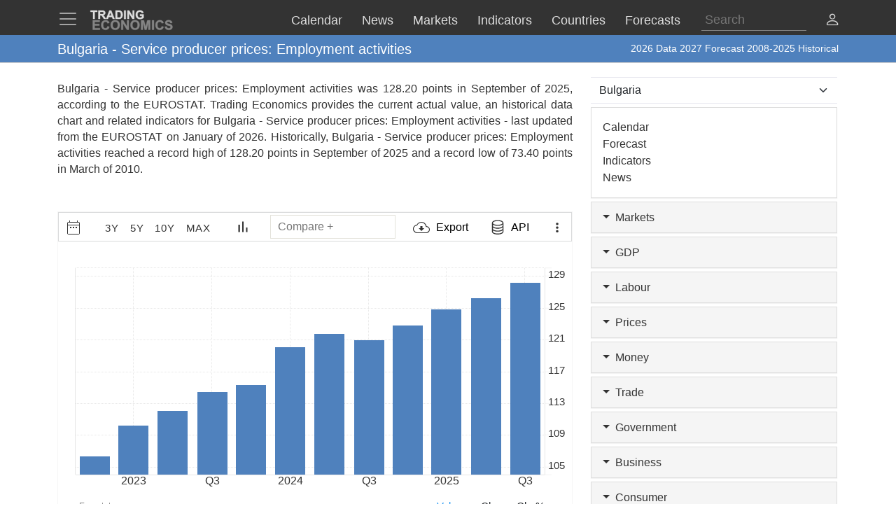

--- FILE ---
content_type: text/html; charset=utf-8
request_url: https://d3fy651gv2fhd3.cloudfront.net/bulgaria/service-producer-prices-employment-activities-eurostat-data.html
body_size: 36942
content:


<!doctype html>
<html >
<head id="ctl00_Head1"><meta charset="utf-8" /><title>
	Bulgaria - Service producer prices: Employment activities - 2026 Data  2027 Forecast 2008-2025 Historical
</title><meta id="metaDesc" name="description" content="Bulgaria - Service producer prices: Employment activities was 128.20 points in September of 2025, according to the EUROSTAT. Trading Economics provides the current actual value, an historical data chart and related indicators for Bulgaria - Service producer prices: Employment activities - last updated from the &lt;a href=&#39;https://ec.europa.eu/eurostat&#39; target=&#39;blank&#39;>EUROSTAT&lt;/a> on January of 2026. Historically, Bulgaria - Service producer prices: Employment activities reached a record high of 128.20 points in September of 2025 and a record low of 73.40 points in March of 2010. " /><meta id="metaKeyword" name="keywords" content="Bulgaria  Service producer prices: Employment activities,Bulgaria,Service,producer,prices:,Employment,activities,data,economics,indicators,chart,graph" /><meta name="viewport" content="width=device-width,minimum-scale=1,initial-scale=1,maximum-scale=1" /><meta name="theme-color" content="#333333" /><link rel="preconnect" href="https://d3e5kp2e91w0k0.cloudfront.net" crossorigin="anonymous" /><link rel="preconnect" href="https://d2n2sd20z6hutz.cloudfront.net" crossorigin="anonymous" /><link rel="preconnect" href="https://cdnjs.cloudflare.com" crossorigin="anonymous" />
<link rel="stylesheet" href="https://cdnjs.cloudflare.com/ajax/libs/bootstrap/5.2.3/css/bootstrap.min.css" integrity="sha512-SbiR/eusphKoMVVXysTKG/7VseWii+Y3FdHrt0EpKgpToZeemhqHeZeLWLhJutz/2ut2Vw1uQEj2MbRF+TVBUA==" crossorigin="anonymous" referrerpolicy="no-referrer" />
<link rel="preload" href="https://cdnjs.cloudflare.com/ajax/libs/bootstrap-icons/1.10.2/font/bootstrap-icons.min.css" as="style" onload="this.onload=null;this.rel='stylesheet'">
<noscript><link rel="stylesheet" href="https://cdnjs.cloudflare.com/ajax/libs/bootstrap-icons/1.10.2/font/bootstrap-icons.min.css"></noscript>



<link href="https://d2n2sd20z6hutz.cloudfront.net/stylesheet.min.css" rel="stylesheet" />

<script type="text/javascript">var TEChartSettings = {}; var TESymbol = ''; var TECountry = ''; var TECategory = ''; var TEFrequency = ''; var TELanguage = ''; var TELastUpdate = '20251231000000'; var TEChartVersion = ''; var symbol = ''; var symbolType = ''; var hasCalendar = false; var isLoggedIn = false; var TERole = ""; var TEAlertsName = ''; var TEChartsDatasource = 'https://d3ii0wo49og5mi.cloudfront.net'; var IsMobile =  false; var TEChartsMeta = ''; var TEForecast = []; var TEAuthorization = ''; var TESecurify = ''; var TESecurifyUrl = ''; var TEType = ''; var TEChartUrl = '/bulgaria/service-producer-prices-employment-activities-eurostat-data.html'; var TEComparable = 0; var isAlertsLoaded = false; var IsDarkMode = false; var isPakoLoaded = false; var TEChartsToken = '20240229:nazare'; var TEObfuscationkey = 'tradingeconomics-charts-core-api-key'; var isCopyright = false;var TEStreamId= '';</script>
<script type="text/javascript">var DEBUG = false; if (window.location.host.indexOf('localhost') > -1) DEBUG = true; else if (window.location.href.indexOf('debug') > -1) DEBUG = true; if (!DEBUG) { if (!window.console) window.console = {}; var methods = ["log", "debug", "info"]; for (var i = 0; i < methods.length; i++) { console[methods[i]] = function () { }; } }</script>
<script>window.googletag = window.googletag || { cmd: [] };</script>



<link rel="icon" href="https://d3e5kp2e91w0k0.cloudfront.net/favicon.svg" type="image/svg+xml" />
<script type="application/ld+json">{"@context":"https://schema.org/","@graph":[
    {"@context": "https://schema.org","@type": "Organization","url": "https://tradingeconomics.com","name": "TRADING ECONOMICS","logo": {"@type": "ImageObject","url": "https://tradingeconomics.com/images/logo.png?v=schema"}},
        {"@type": "Dataset","name": "Bulgaria - Service producer prices: Employment activities","alternateName": "","description": "Bulgaria - Service producer prices: Employment activities was 128.20 points in September of 2025, according to the EUROSTAT. Trading Economics provides the current actual value, an historical data chart and related indicators for Bulgaria - Service producer prices: Employment activities - last updated from the <a href='https://ec.europa.eu/eurostat' target='blank'>EUROSTAT</a> on January of 2026. Historically, Bulgaria - Service producer prices: Employment activities reached a record high of 128.20 points in September of 2025 and a record low of 73.40 points in March of 2010. ","url":"https://tradingeconomics.com/bulgaria/service-producer-prices-employment-activities-eurostat-data.html","keywords": "Bulgaria  Service producer prices: Employment activities,Bulgaria,Service,producer,prices:,Employment,activities,data,economics,indicators,chart,graph","temporalCoverage": "1976-01-01/2026-12-31","spatialCoverage": "Bulgaria",
            "creator": {"@type": "Organization","url": "https://tradingeconomics.com","name": "TRADING ECONOMICS","logo": {"@type": "ImageObject","url": "https://tradingeconomics.com/images/logo.png?v=schema"}},
            "distribution": [{"@type": "DataDownload","encodingFormat": "CSV","contentUrl": "https://tradingeconomics.com/bulgaria/service-producer-prices-employment-activities-eurostat-data.html"},{"@type": "DataDownload","encodingFormat": "JSON","contentUrl": "https://tradingeconomics.com/bulgaria/service-producer-prices-employment-activities-eurostat-data.html"},{"@type": "DataDownload","encodingFormat": "XML","contentUrl": "https://tradingeconomics.com/bulgaria/service-producer-prices-employment-activities-eurostat-data.html"},{"@type": "DataDownload","encodingFormat": "Excel","contentUrl": "https://tradingeconomics.com/bulgaria/service-producer-prices-employment-activities-eurostat-data.html"}],
            "includedInDataCatalog": {"@type": "DataCatalog","name": "TRADING ECONOMICS"},"version": "20260116","dateModified": "20260116T07: 35: 00.00Z", "isAccessibleForFree": true,"license" : "https://creativecommons.org/licenses/by/4.0/"
 }]}</script>
<link rel="canonical" href="https://tradingeconomics.com/bulgaria/service-producer-prices-employment-activities-eurostat-data.html" /></head>
<body >
    <script>IsDarkMode=false;</script>
    <form method="post" action="/bulgaria/service-producer-prices-employment-activities-eurostat-data.html" id="aspnetForm">
<input type="hidden" name="__VIEWSTATE" id="__VIEWSTATE" value="6uISjmDbrIYEKldzPYirL9GHhCtMJpmCZeAo7LDOAvULPMlVrqL56UJyxhS6WqLqTccylI8eNLCBhKUfazJiMy+xjaQ=" />

<script type="text/javascript" language="Javascript">TEFrequency = 'Quarterly'; console.log('TEFrequency:', TEFrequency);</script><script type="text/javascript" language="Javascript">TESymbol = '74643:eurostat';TEType = 'eurostat';TELastUpdate = '20260111113500';</script>
<input type="hidden" name="__VIEWSTATEGENERATOR" id="__VIEWSTATEGENERATOR" value="FBF2E0C5" />
<input type="hidden" name="__EVENTVALIDATION" id="__EVENTVALIDATION" value="0Mt0g3LLPmbh/WwIr0CysklTdqbaZE9Dl3T/q9ZBPESzCMjo2eSkRXMBMaFjCkQnJ+uR3hWUmceqKv1VSMgigtMpRIrDSUPeQH2cKEowQoDP7dgkipnhB9AuRv1T3soqke7iHm8vJcY3wIYhDCsQXeXe4y0I/Xm0J7eVxKkrdzCsUfO3vBWmOrbgIdYRcj8zrpb8lI58pSPMofP1/j7yFfguHB4ceuRvEsbMH/ZCavEauVbbdlPAQLUJutePZ19ig9CmMW6bcNnQYzAIrEgHYQwHt6pv5ZKZYx2Mkt9qY9rSdPW1bbLCCEpwM12f5JBiL1+TkB0JR5CE6TMZAa/acuUcjfIKFOpVGsCgPJBRq92tZpfFHmUVbOitV/KyVzA6IgWoR7PmiDfxuZImZHl+Z2mfG7dJGxIYECecam4fzsD9+GZGhNKKZP+4WbxXUzvGTVpC87zXfCZblMxR8GiTa1CGtKwvsvDJVuQbSxvs/ZEnE7VQ5eyxbRiGhrh1M85vzie7U6+bl9J9DLLpbcCE5nuu3+E36KL+X2Aw1bvMSncO7PMmSr0RidN2AHWtydXk5PIqsnKChcgKZg0ZYewk4rGNdFxQNuyTHERpcxyWadtLYThzWauiTJrDSIDLmfkz0j6R/IW6v2Y96kyZCZCXNBC7TkNalf4AGtsUimFnR6bZ9//reArjyYSF8i0xKUKa+xQivghIeQvf7fApzspDAhdeyRrJu/[base64]/BdaYAojH4FVOqp" />
        
        <nav id="ctl00_NavigationUC1_ctl00_menu" class="navbar navbar-dark fixed-top" role="navigation">
    <div class="container">

        <div class="navbar-header navbar-header-search" id="searchMobileHeader">
            <div class="d-flex justify-content-between">
                <a class="navbar-brand" style="width: 100%" role="form">
                    <input type="text" placeholder="Search"
                        id="thisIstheTinySearchBoxIdTag"
                        autocomplete="off"
                        class="nav-search-input-class navbar-search-2" />
                </a>
                <ul id="thisIstheTinySearchResultsIdTag" class="dropdown-menu navbar-search-1">
                    <li>
                        <div class="container-fluid">
                            <div id="dpSearch-resultCnt-tiny" class="dpTaResult">
                            </div>
                        </div>
                    </li>
                </ul>
                <div class="navbar-mobile-close-search">
                    <a noref class="navbar-mobile-item" id="thisIsTheTinyRemoveId"><i class="bi bi-x-lg"></i></a>
                </div>
            </div>
        </div>
        
        <div class="navbar-header navbar-collapse float-end" id="mainHeader">
            <div class="d-flex">
                <button type="button" class="navbar-toggler" data-bs-toggle="offcanvas" data-bs-target="#tesidemenu" aria-label="TradingEconomcis Menu">
                    <span class="navbar-toggler-icon"></span>
                </button>
                <div class="logo-banner d-flex justify-content-between float-right">
                    <a class="navbar-brand" href="/">
                        
<svg width="129" height="35" version="1.1" viewBox="0 0 34.131 9.2604" xml:space="preserve" xmlns="http://www.w3.org/2000/svg" aria-label = "Trading Economics logo">
    <g fill="#858585" stroke="#858585" stroke-width=".1" ><path d="m1.3315 8.5517v-3.7879h2.8086v0.64079h-2.0438v0.83974h1.9017v0.6382h-1.9017v1.0309h2.1162v0.6382z"/><path d="m7.2846 7.1591 0.74156 0.23513q-0.17053 0.62012-0.56844 0.92242-0.39532 0.29972-1.0051 0.29972-0.75448 0-1.2402-0.51418-0.48576-0.51676-0.48576-1.4108 0-0.94568 0.48834-1.4676 0.48834-0.52452 1.2842-0.52452 0.69505 0 1.1291 0.41083 0.25838 0.24288 0.38757 0.69763l-0.75706 0.18087q-0.067179-0.29456-0.28164-0.46509-0.21187-0.17053-0.51676-0.17053-0.42116 0-0.68471 0.30231-0.26097 0.30231-0.26097 0.97927 0 0.7183 0.25838 1.0232 0.25838 0.30489 0.67179 0.30489 0.30489 0 0.52452-0.19379 0.21962-0.19379 0.31523-0.60978z"/><path d="m8.5275 6.681q0-0.57878 0.17312-0.97152 0.12919-0.28939 0.3514-0.51935 0.22479-0.22996 0.49093-0.34106 0.35398-0.14986 0.81649-0.14986 0.83716 0 1.3384 0.51935 0.50385 0.51935 0.50385 1.4444 0 0.91726-0.49868 1.4366-0.49868 0.51676-1.3333 0.51676-0.84491 0-1.3436-0.51418-0.49868-0.51676-0.49868-1.4211zm0.78807-0.025838q0 0.64337 0.29714 0.97669 0.29714 0.33073 0.75448 0.33073 0.45734 0 0.74931-0.32815 0.29456-0.33073 0.29456-0.9896 0-0.65112-0.2868-0.97152-0.28422-0.32039-0.75706-0.32039-0.47284 0-0.76223 0.32556-0.28939 0.32298-0.28939 0.97669z"/><path d="m12.806 8.5517v-3.7879h0.74414l1.5503 2.5296v-2.5296h0.71055v3.7879h-0.7674l-1.527-2.4701v2.4701z"/><path d="m16.465 6.681q0-0.57878 0.17312-0.97152 0.12919-0.28939 0.3514-0.51935 0.22479-0.22996 0.49093-0.34106 0.35398-0.14986 0.81649-0.14986 0.83716 0 1.3384 0.51935 0.50384 0.51935 0.50384 1.4444 0 0.91726-0.49868 1.4366-0.49868 0.51676-1.3333 0.51676-0.84491 0-1.3436-0.51418-0.49868-0.51676-0.49868-1.4211zm0.78807-0.025838q0 0.64337 0.29714 0.97669 0.29714 0.33073 0.75448 0.33073t0.74931-0.32815q0.29456-0.33073 0.29456-0.9896 0-0.65112-0.2868-0.97152-0.28422-0.32039-0.75706-0.32039t-0.76223 0.32556q-0.28939 0.32298-0.28939 0.97669z"/><path d="m20.726 8.5517v-3.7879h1.1446l0.6873 2.5838 0.67955-2.5838h1.1472v3.7879h-0.71055v-2.9817l-0.75189 2.9817h-0.73639l-0.74931-2.9817v2.9817z"/><path d="m25.121 8.5517v-3.7879h0.76481v3.7879z"/><path d="m29.038 7.1591 0.74156 0.23513q-0.17053 0.62012-0.56844 0.92242-0.39532 0.29972-1.0051 0.29972-0.75448 0-1.2402-0.51418-0.48576-0.51676-0.48576-1.4108 0-0.94568 0.48834-1.4676 0.48834-0.52452 1.2842-0.52452 0.69505 0 1.1291 0.41083 0.25838 0.24288 0.38757 0.69763l-0.75706 0.18087q-0.06718-0.29456-0.28164-0.46509-0.21187-0.17053-0.51676-0.17053-0.42116 0-0.68471 0.30231-0.26097 0.30231-0.26097 0.97927 0 0.7183 0.25838 1.0232 0.25838 0.30489 0.67179 0.30489 0.30489 0 0.52452-0.19379 0.21962-0.19379 0.31523-0.60978z"/><path d="m30.242 7.3193 0.74414-0.072347q0.06718 0.37465 0.2713 0.55035 0.2067 0.1757 0.55552 0.1757 0.36949 0 0.55552-0.15503 0.18862-0.15761 0.18862-0.3669 0-0.13436-0.0801-0.22738-0.077514-0.095602-0.27388-0.16536-0.13436-0.046509-0.61237-0.16536-0.61495-0.15245-0.863-0.37465-0.34882-0.31264-0.34882-0.76223 0-0.28939 0.16278-0.54002 0.16536-0.25321 0.47284-0.38499 0.31006-0.13178 0.74672-0.13178 0.71314 0 1.0723 0.31264 0.36174 0.31264 0.37982 0.83457l-0.76481 0.03359q-0.04909-0.29197-0.21187-0.41858-0.1602-0.12919-0.48317-0.12919-0.33331 0-0.52193 0.13694-0.12144 0.08785-0.12144 0.23513 0 0.13436 0.11369 0.22996 0.14469 0.12144 0.7028 0.25321t0.82424 0.27389q0.26872 0.13953 0.41858 0.38499 0.15244 0.24288 0.15244 0.60203 0 0.32556-0.18087 0.60978-0.18087 0.28422-0.5116 0.42375-0.33073 0.13694-0.82424 0.13694-0.7183 0-1.1033-0.33073-0.38499-0.33331-0.45992-0.96893z"/></g>
    <g fill="#ddd" stroke="#ddd" stroke-width=".1" ><path d="m1.4629 4.2437v-2.8324h-1.0116v-0.57671h2.7091v0.57671h-1.0092v2.8324z"/><path d="m3.607 4.2437v-3.4091h1.4487q0.54648 0 0.79297 0.093018 0.24882 0.090692 0.39765 0.32556 0.14883 0.23487 0.14883 0.53718 0 0.3837-0.22557 0.63484-0.22557 0.24882-0.67438 0.31393 0.22324 0.13022 0.36742 0.28603 0.1465 0.1558 0.393 0.55345l0.41625 0.66508h-0.82321l-0.49764-0.74182q-0.2651-0.39765-0.36277-0.49997-0.097668-0.10464-0.20696-0.14185-0.1093-0.039532-0.34649-0.039532h-0.13953v1.4232zm0.68833-1.9673h0.50927q0.49532 0 0.61857-0.041858t0.19301-0.14418q0.069763-0.10232 0.069763-0.2558 0-0.17208-0.093018-0.27673-0.090692-0.10697-0.25812-0.13488-0.083716-0.011627-0.50229-0.011627h-0.53718z"/><path d="m10.118 4.2437h-0.74879l-0.29766-0.77437h-1.3627l-0.28138 0.77437h-0.73019l1.3278-3.4091h0.72786zm-1.2674-1.3488-0.46974-1.265-0.46044 1.265z"/><path d="m10.481 0.8346h1.2581q0.42556 0 0.6488 0.065112 0.29998 0.088367 0.51392 0.31393 0.21394 0.22557 0.32556 0.55345 0.11162 0.32556 0.11162 0.8046 0 0.4209-0.10464 0.72554-0.1279 0.37207-0.36509 0.60229-0.17906 0.17441-0.48369 0.27208-0.22789 0.072089-0.60926 0.072089h-1.2953zm0.68833 0.57671v2.258h0.51392q0.28835 0 0.41625-0.032556 0.16743-0.041858 0.27673-0.14185 0.11162-0.099994 0.18138-0.32789 0.06976-0.23022 0.06976-0.62554t-0.06976-0.60694-0.19534-0.33021q-0.12557-0.1186-0.31858-0.16046-0.14418-0.032556-0.56508-0.032556z"/><path d="m13.902 4.2437v-3.4091h0.68833v3.4091z"/><path d="m15.253 4.2437v-3.4091h0.66973l1.3953 2.2766v-2.2766h0.6395v3.4091h-0.69066l-1.3743-2.2231v2.2231z"/><path d="m20.271 2.9903v-0.57438h1.4836v1.3581q-0.21627 0.20929-0.62787 0.36974-0.40928 0.15813-0.83018 0.15813-0.53485 0-0.9325-0.22324-0.39765-0.22557-0.59764-0.64182-0.19999-0.41858-0.19999-0.90925 0-0.53253 0.22324-0.94645 0.22324-0.41393 0.65345-0.63484 0.32789-0.16976 0.81623-0.16976 0.63484 0 0.99064 0.26743 0.35812 0.2651 0.46044 0.73484l-0.68368 0.1279q-0.072088-0.25115-0.27208-0.39532-0.19766-0.1465-0.49532-0.1465-0.45114 0-0.71856 0.28603-0.2651 0.28603-0.2651 0.84879 0 0.60694 0.26975 0.91157 0.26975 0.30231 0.70693 0.30231 0.21627 0 0.43253-0.083716 0.21859-0.086041 0.3744-0.20696v-0.43253z"/></g>
</svg>
                    </a>
                    <div class="d-flex align-items-center nav-options">
                        
                        <div class="d-flex align-items-center nav-entry-link-group">
                            <a class="nav-entry-link d-none d-md-block" href="/calendar"><span>Calendar</span></a>
                            <a class="nav-entry-link d-none d-md-block" href="/stream"><span>News</span></a>
                            <div class="dropdown">
                                <a href="#" class="dropdown d-flex nav-entry-link d-none  d-md-block" data-bs-toggle="dropdown"><span>Markets</span></a>
                                <ul class="dropdown-menu nav-dropdown-menu">
                                    <li class='dropdown-item nav-dropdown-item'><a href="/commodities">Commodities</a></li>
                                    <li class='dropdown-item nav-dropdown-item'><a href="/stocks">Indexes</a></li>
                                    <li class='dropdown-item nav-dropdown-item'><a href="/shares">Shares</a></li>
                                    <li class='dropdown-item nav-dropdown-item'><a href="/currencies">Currencies</a></li>
                                    <li class='dropdown-item nav-dropdown-item'><a href="/crypto">Crypto</a></li>
                                    <li class='dropdown-item nav-dropdown-item'><a href="/bonds">Bonds</a></li>
                                    <li class='dropdown-item nav-dropdown-item'><a href="/earnings">Earnings</a></li>
                                </ul>
                            </div>

                            <a class="nav-entry-link d-none d-lg-block" href="/indicators"><span>Indicators</span></a>
                            <a class="nav-entry-link d-none d-xl-block" href="/countries"><span >Countries</span></a>
                            <div class="dropdown">
                                <a href="#" class="dropdown d-flex nav-entry-link d-none  d-md-block" data-bs-toggle="dropdown"><span>Forecasts</span></a>
                                    <ul class="dropdown-menu nav-dropdown-menu">
                                        <li class='dropdown-item nav-dropdown-item'><a href="/forecast/commodity">Commodities</a></li>
                                        <li class='dropdown-item nav-dropdown-item'><a href="/forecast/stock-market">Indexes</a></li>
                                        <li class='dropdown-item nav-dropdown-item'><a href="/forecast/currency">Currencies</a></li>
                                        <li class='dropdown-item nav-dropdown-item'><a href="/forecast/crypto">Crypto</a></li>
                                        <li class='dropdown-item nav-dropdown-item'><a href="/forecast/government-bond-10y">Bonds</a></li>
                                        <li class='dropdown-item nav-dropdown-item'><a href="/forecasts">Countries</a></li>
                                        <li class='dropdown-item nav-dropdown-item'><a href="/indicators?g=forecast">Indicators</a></li>
                                    </ul>
                            </div>
                        </div>
                        
                        <div class="search-li d-none d-lg-block">
                            <a noref id="thisIsTheSearchPlaceholderId" class="nav-searchbox-class stickydropdown d-block" title="Search">
                                <div id="thisIsTheSearchBoxWrapperId" class="typeahead-searchbox-glyphicon-wrapper d-flex ">
                                    <input type="text" placeholder="Search" aria-label="Search" id="thisIstheSearchBoxIdTag" autocomplete="off"
                                        class="d-none d-md-block nav-search-input-class">
                                </div>
                            </a>

                            <ul id="thisIstheSearchResultsIdTag" class="dropdown-menu nav-dropdown-menu typeahead-wrapper">
                                <li>
                                    <div class="container">
                                        <div id="dpSearch-resultCnt" class="dpTaResult">
                                        </div>
                                    </div>
                                </li>
                            </ul>
                        </div>

                        <div>
                            <a class="d-block d-lg-none navbar-mobile-item" id="thisIsTheTinyGlyphiconId"><i class="bi bi-search me-2"></i></a>
                        </div>
                        
                        <div class="userOptionsMenu">
                            <a title="User Menu" data-bs-toggle="offcanvas" href="#offcanvasGuest" role="button" aria-controls="offcanvasGuest"><i class="bi bi-person"></i></a>
                        </div>
                        
                    </div>
                </div>
            </div>
        </div>

        
        <div class="offcanvas offcanvas-end" tabindex="-1" id="offcanvasGuest" aria-labelledby="offcanvasGuestLabel">
            <div class="offcanvas-header">
                <h5 class="offcanvas-title" id="offcanvasGuestLabel"><b>Members</b></h5>
                <button type="button" class="btn-close" data-bs-dismiss="offcanvas" aria-label="Close"></button>
            </div>
            <div class="offcanvas-body user-offcanvas-body">
                <div class="list-group list-group-user">
                    <a href="/analytics/pricing.aspx?source=menu " class="user-item list-group-item">
                        <b class="list-group-item-heading"><i class="bi bi-save2-fill me-2"></i>&nbsp;DATA PLANS</b><br>
                        <span class="list-group-item-text">Download historical data for 20 million indicators using your browser.</span>
                    </a>
                    <div class="user-item list-group-item">
                        
                        <div class="navbar-user-link">
                            <a href="/analytics/pricing.aspx?source=menu" class="navbar-te-link mx-1">Subscription Plans</a>
                            |
                            <a href="/analytics/features.aspx?source=menu" class="navbar-te-link mx-1">Features</a>
                        </div>
                      
                    </div>
                </div>
                <div class="list-group list-group-user">

                    <a href="/api/" class="user-item list-group-item">
                        <b class="list-group-item-heading"><i class="bi bi-phone mx-1 me-2"></i>API GATEWAY</b><br>
                        <span class="list-group-item-text mx-1">Direct access to our data from your apps using any programing language.</span>
                    </a>
                    <div class="user-item list-group-item">
                        <div>
                            <a href="/api/?source=menu" class="navbar-te-link mx-1">Features</a> |
                            <a href="https://docs.tradingeconomics.com/" target="_blank" class="navbar-te-link mx-1">Docs</a> |
                            <a href="https://developer.tradingeconomics.com/" class="navbar-te-link mx-1">Developer</a>
                        </div>
                    </div>
                </div>
                <div class="list-group list-group-user">
                    <a href="https://widgets.tradingeconomics.com?utm_source=side-menu" class="user-item list-group-item">
                        <b class="list-group-item-heading"><i class="bi bi-code-square me-2 mx-1 me-2"></i>Widgets</b><br>
                        <span class="list-group-item-text mx-1">Ready-to-use widgets to display real-time and historical market or economic data directly on your site.</span>
                    </a>
                    <div class="user-item list-group-item">
                        <div>
                            <a href="https://tradingeconomics.com/api/widgets.aspx?utm_source=side-menu" class="navbar-te-link mx-1">Learn More</a> |
                            <a href="https://widgets.tradingeconomics.com/getting-started?utm_source=side-menu" target="_blank" class="navbar-te-link mx-1">Docs</a>
                        </div>
                    </div>
                </div>
                
                <div class="list-group list-group-user">

                    
                        <a class="user-item list-group-item" href="https://sso.tradingeconomics.com/sso/login?returnurl=https://tradingeconomics.com/bulgaria/service-producer-prices-employment-activities-eurostat-data.html"><i class="bi bi-person-fill"></i> Already a user? <b>Login</b></a>
                    
                </div>
                
<style>
    .form-switch {
        width: 3.5em !important;
        height: 2em !important
    }
    .bi-sun-fill {
        font-size: 12px;
        color: #ddd !important;
    }
    .bi-moon-fill {
        font-size: 10px;
        color: #333 !important;
    }
    .darkmode-toggle-container {
        width: auto;
        padding: 0px;
        margin-left: 0px;
        margin-top: 0px;
        border: none;
    }
    .form-check-div-sun {
        width: 20px;
        margin-bottom: 3px;
        margin-left: -54px;
        position: relative
    }
    .form-check-div-moon {
        width: 20px;
        margin-bottom: 3px;
        margin-left: 3px;
        position: relative
    }
    .dk-switch-right-menu{
        padding-left:10px;
    }
</style>
<div class="list-group list-group-user dk-switch-right-menu">
    <div class="d-flex align-items-center darkmode-toggle-container">
    <div class="form-check form-switch darkmode-form-switch user-item">
        <input class="form-check-input p-1" type="checkbox" role="button" id="flexSwitchCheckChecked">
    </div>
    <div class="form-check-div-sun">
        <label class="form-check-label form-check-label-sun p-1 d-inline" for="flexSwitchCheckChecked"><i class="bi bi-sun-fill"></i></label>
    </div>
    <div class="form-check-div-moon">
        <label class="form-check-label form-check-label-moon p-1 d-inline" for="flexSwitchCheckChecked"><i class="bi bi-moon-fill"></i></label>
    </div>
</div>
</div>


<script>
    function SetTheme(isDark) {
        console.log('Changing theme', isDark);
        if (IsDarkMode != isDark) {
            IsDarkMode = isDark;
            document.body.classList.toggle("dark-theme");
            // Set cookie
            const d = new Date();
            d.setTime(d.getTime() + (365 * 24 * 60 * 60 * 1000));
            let expires = "expires=" + d.toUTCString();
            document.cookie = "IsDarkMode" + "=" + IsDarkMode + ";" + expires + ";path=/";
            IsDarkMode ? ga('event', 'te_darkmode_on') : ga('event', 'te_darkmode_off');
            window.location.reload();
        }
    }
    document.addEventListener('DOMContentLoaded', function () {
        let checkbox = document.getElementById("flexSwitchCheckChecked");
        let sundiv = document.getElementsByClassName("form-check-label-sun")[0];
        let moondiv = document.getElementsByClassName("form-check-label-moon")[0];

        if (IsDarkMode) {
            sundiv.classList.add("d-none");
            moondiv.classList.remove("d-none");
        } else {
            moondiv.classList.add("d-none");
            sundiv.classList.remove("d-none");
        }
        checkbox.checked = IsDarkMode;
    });



    document.getElementById("flexSwitchCheckChecked").addEventListener("change", function () {
        SetTheme(!IsDarkMode)
    });

</script>
            </div>
        </div>

        
        <div class="offcanvas offcanvas-start" tabindex="-1" id="tesidemenu" aria-labelledby="tesidemenuoptions">
            <div class="offcanvas-header">
                <h5 class="offcanvas-title" id="offcanvasWithBothOptionsLabel"></h5>
                <button type="button" class="btn-close" data-bs-dismiss="offcanvas" aria-label="Close"></button>
            </div>
            <div class="offcanvas-body">

                <div class="row navbar-nav-scroll" style="--bs-scroll-height: 95vh;">
                    <div class="accordion" id="accordionNavbar">
                        <div class="accordion-item">
                            <div class="accordion-header menu-main-option"><a class="nav-link accordion-button navmenu-mobile-item" href="/calendar" target="_self"><i class="bi bi-calendar3 me-2"></i>Calendar</a></div>
                        </div>
                        <div class="accordion-item">
                            <div class="accordion-header menu-main-option"><a class="nav-link  accordion-button navmenu-mobile-item" href="/stream" target="_self"><i class="bi bi-layout-text-sidebar me-2"></i>News</a></div>
                        </div>
                        <div class="accordion-item">
                            <div class="accordion-header menu-main-option d-flex align-items-center">
                                <button class="accordion-button navmenu-mobile-item collapsed" type="button" data-bs-toggle="collapse" data-bs-target="#collapseMarkets" aria-expanded="false" aria-controls="collapseTwo">
                                    <i class="bi bi-arrow-down-up me-2"></i>Markets
                                <i class="bi bi-caret-up-fill ms-auto caret-toggle"></i>
                                </button>

                            </div>
                            <div id="collapseMarkets" class="accordion-collapse collapse " data-bs-parent="#accordionNavbar">
                                <div class="accordion-body mobile-accordion-body">
                                    <ul class="nav navbar-nav navbarMobile">
                                        <li><a class="navmobile-link nav-link" href="/commodities" target="_self">Commodities</a></li>
                                        <li><a class="navmobile-link nav-link" href="/stocks" target="_self">Indexes</a></li>
                                        <li><a class="navmobile-link nav-link" href="/shares" target="_self">Shares</a></li>
                                        <li><a class="navmobile-link nav-link" href="/currencies" target="_self">Currencies</a></li>
                                        <li><a class="navmobile-link nav-link" href="/crypto" target="_self">Crypto</a></li>
                                        <li><a class="navmobile-link nav-link" href="/bonds" target="_self">Bonds</a></li>
                                        <li><a class="navmobile-link nav-link" href="/earnings" target="_self">Earnings</a></li>
                                        <li><a class="navmobile-link nav-link" href="/holidays" target="_self">Holidays</a></li>
                                    </ul>
                                </div>
                            </div>
                        </div>

                        <div class="accordion-item">
                            <div class="accordion-header menu-main-option d-flex align-items-center">
                                <button class="accordion-button navmenu-mobile-item collapsed" type="button" data-bs-toggle="collapse" data-bs-target="#collapseCountries" aria-expanded="false" aria-controls="collapseTwo">
                                    <i class="bi bi-globe me-2"></i>Countries<i class="bi bi-caret-down-fill ms-auto caret-toggle"></i>
                                </button>
                            </div>
                            <div id="collapseCountries" class="accordion-collapse collapse  " data-bs-parent="#accordionNavbar">
                                <div class="accordion-body mobile-accordion-body">
                                    <ul class="nav navbar-nav navbarMobile">
                                        <li><a class="navmobile-link nav-link" href="/united-states/indicators" target="_self">United States</a></li>
                                        <li><a class="navmobile-link nav-link" href="/united-kingdom/indicators" target="_self">United Kingdom</a></li>
                                        <li><a class="navmobile-link nav-link" href="/euro-area/indicators" target="_self">Euro Area</a></li>
                                        <li><a class="navmobile-link nav-link" href="/australia/indicators" target="_self">Australia</a></li>
                                        <li><a class="navmobile-link nav-link" href="/canada/indicators" target="_self">Canada</a></li>
                                        <li><a class="navmobile-link nav-link" href="/japan/indicators" target="_self">Japan</a></li>
                                        <li><a class="navmobile-link nav-link" href="/china/indicators" target="_self">China</a></li>
                                        <li><a class="navmobile-link nav-link" href="/brazil/indicators" target="_self">Brazil</a></li>
                                        <li><a class="navmobile-link nav-link" href="/russia/indicators" target="_self">Russia</a></li>
                                        <li><a class="navmobile-link nav-link" href="/india/indicators" target="_self">India</a></li>
                                        <li><a class='navmobile-link nav-link' href="/countries" target="_self"><i class="bi bi-plus-square me-2"></i>More Countries</a></li>
                                    </ul>
                                </div>
                            </div>
                        </div>


                        <div class="accordion-item">
                            <div class="accordion-header menu-main-option d-flex align-items-center">
                                <button class="accordion-button navmenu-mobile-item collapsed" type="button" data-bs-toggle="collapse" data-bs-target="#collapseIndicators" aria-expanded="false" aria-controls="collapseTwo">
                                    <i class="bi bi-bar-chart-fill me-2"></i>Indicators
                                    <i class="bi bi-caret-down-fill ms-auto caret-toggle"></i>
                                </button>

                            </div>
                            <div id="collapseIndicators" class="accordion-collapse collapse  show" data-bs-parent="#accordionNavbar">
                                <div class="accordion-body mobile-accordion-body">
                                    <ul class="nav navbar-nav navbarMobile">
                                        <li><a class="navmobile-link nav-link" href="/country-list/interest-rate" target="_self">Interest Rate</a></li>
                                        <li><a class="navmobile-link nav-link" href="/country-list/inflation-rate" target="_self">Inflation Rate</a></li>
                                        <li><a class="navmobile-link nav-link" href="/country-list/unemployment-rate" target="_self">Unemployment Rate</a></li>
                                        <li><a class="navmobile-link nav-link" href="/country-list/gdp-growth-rate" target="_self">GDP Growth</a></li>
                                        <li><a class="navmobile-link nav-link" href="/country-list/gdp-per-capita" target="_self">GDP per Capita</a></li>
                                        <li><a class="navmobile-link nav-link" href="/country-list/current-account-to-gdp" target="_self">Current Account</a></li>
                                        <li><a class="navmobile-link nav-link" href="/country-list/gold-reserves" target="_self">Gold Reserves</a></li>
                                        <li><a class="navmobile-link nav-link" href="/country-list/government-debt-to-gdp" target="_self">Government Debt</a></li>
                                        <li><a class="navmobile-link nav-link" href="/country-list/crude-oil-production" target="_self">Crude Oil Production</a></li>
                                        <li><a class="navmobile-link nav-link" href="/country-list/gasoline-prices" target="_self">Gasoline Prices</a></li>
                                        <li><a class="navmobile-link nav-link" href="/country-list/rating" target="_self">Credit Rating</a></li>
                                        <li><a class='navmobile-link nav-link' href="/indicators" target="_self"><i class="bi bi-plus-square me-2"></i>More Indicators</a></li>
                                    </ul>
                                </div>
                            </div>
                        </div>


                        <div class="accordion-item">
                            <div class="accordion-header menu-main-option d-flex align-items-center">
                                <button class="accordion-button navmenu-mobile-item collapsed" type="button" data-bs-toggle="collapse" data-bs-target="#collapseForecasts" aria-expanded="false" aria-controls="collapseTwo">
                                    <i class="bi bi-graph-down-arrow me-2"></i>Forecasts
                                <i class="bi bi-caret-down-fill ms-auto caret-toggle"></i>
                                </button>

                            </div>
                            <div id="collapseForecasts" class="accordion-collapse collapse  " data-bs-parent="#accordionNavbar">
                                <div class="accordion-body mobile-accordion-body">
                                    <ul class="nav navbar-nav navbarMobile">
                                        <li class="d-block d-sm-none"><a class="navmobile-link nav-link" href="/indicators?g=forecast" target="_self">Markets & Indicators</a></li>
                                        <li class="d-block d-sm-none"><a class="navmobile-link nav-link" href="/forecasts" target="_self">Countries</a></li>
                                        <li class="d-none d-sm-block"><a class='navmobile-link nav-link' href="/forecasts">Countries</a></li>
                                        <li class="d-none d-sm-block"><a class='navmobile-link nav-link' href="/indicators?g=forecast">Indicators</a></li>
                                        <li class="d-none d-sm-block"><a class='navmobile-link nav-link' href="/forecast/commodity">Commodities</a></li>
                                        <li class="d-none d-sm-block"><a class='navmobile-link nav-link' href="/forecast/stock-market">Indexes</a></li>
                                        <li class="d-none d-sm-block"><a class='navmobile-link nav-link' href="/forecast/currency">Currencies</a></li>
                                        <li class="d-none d-sm-block"><a class='navmobile-link nav-link' href="/forecast/crypto">Crypto</a></li>
                                        <li class="d-none d-sm-block"><a class='navmobile-link nav-link' href="/forecast/government-bond-10y">Bonds</a></li>
                                    </ul>
                                </div>
                            </div>
                        </div>

                        
                        <div class="accordion-item">
                            <div class="accordion-header menu-main-option d-flex align-items-center">
                                <button class="accordion-button navmenu-mobile-item collapsed" type="button" data-bs-toggle="collapse" data-bs-target="#collapseSolutions" aria-expanded="false" aria-controls="collapseTwo">
                                    <i class="bi bi-code-square me-2"></i>Solutions
                                <i class="bi bi-caret-down-fill ms-auto caret-toggle"></i>
                                </button>

                            </div>
                            <div id="collapseSolutions" class="accordion-collapse collapse" data-bs-parent="#accordionNavbar">
                                <div class="accordion-body mobile-accordion-body">
                                    <ul class="nav navbar-nav navbarMobile">
                                        <li><a class="navmobile-link nav-link" href="/analytics/features.aspx" title="Data Subscriptions">Data Subscriptions</a></li>
                                        <li><a class="navmobile-link nav-link" href="/api/" title="API Access">API Access</a></li>
                                        <li><a class="navmobile-link nav-link" href="/api/widgets.aspx?utm_source=mobile-sidemenu" title="Widgets">Widgets</a></li>
                                        <li><a class="navmobile-link nav-link" href="/analytics/pricing.aspx?source=nav" title="Pricing">Pricing</a></li>
                                    </ul>
                                </div>
                            </div>
                        </div>
                        
                        <div class="accordion-item">
                            <div class="accordion-header menu-main-option d-flex align-items-center">
                                <button class="accordion-button navmenu-mobile-item collapsed" type="button" data-bs-toggle="collapse" data-bs-target="#collapseApps" aria-expanded="false" aria-controls="collapseTwo">
                                    <i class="bi bi-phone me-2"></i>Apps
                                <i class="bi bi-caret-down-fill ms-auto caret-toggle"></i>
                                </button>

                            </div>

                            <div id="collapseApps" class="accordion-collapse collapse" data-bs-parent="#accordionNavbar">
                                <div class="accordion-body mobile-accordion-body">
                                    <ul class="nav navbar-nav navbarMobile">
                                        <li><a class="navmobile-link nav-link" href="https://itunes.apple.com/us/app/trading-economics/id1142178921?mt=8" target="_self">App Store</a></li>
                                        <li><a class="navmobile-link nav-link" href="https://play.google.com/store/apps/details?id=com.tradingeconomics.calendar" target="_self">Google Play</a></li>
                                        <li><a class="navmobile-link nav-link" href="https://www.twitter.com/teconomics" target="_self">Twitter</a></li>
                                    </ul>
                                </div>
                            </div>
                        </div>

                        <div class="accordion-item">
                            <div class="accordion-header menu-main-option d-flex align-items-center">
                                <button class="accordion-button navmenu-mobile-item collapsed" type="button" data-bs-toggle="collapse" data-bs-target="#collapseMore" aria-expanded="false" aria-controls="collapseTwo">
                                    <i class="bi bi-question-circle me-2"></i>About
                                <i class="bi bi-caret-down-fill ms-auto caret-toggle"></i>
                                </button>

                            </div>

                            <div id="collapseMore" class="accordion-collapse collapse" data-bs-parent="#accordionNavbar">
                                <div class="accordion-body mobile-accordion-body">
                                    <ul class="nav navbar-nav navbarMobile">
                                        <li><a class="navmobile-link nav-link" href="/api/customers.aspx" target="_self">Customers</a></li>
                                        <li><a class="navmobile-link nav-link" href="/investors.aspx" target="_self">Investors</a></li>
                                        <li><a class="navmobile-link nav-link" href="/careers.aspx" target="_self">Careers</a></li>
                                        <li><a class="navmobile-link nav-link" href="/about-te.aspx" target="_self">About us</a></li>
                                        <li><a class="navmobile-link nav-link" href="/contact.aspx" target="_self">Contact</a></li>
                                    </ul>
                                </div>
                            </div>
                        </div>

                       
                        <div class="accordion-item d-block d-md-none" style="border: none">
                            <div class="accordion-header menu-main-option accordion-last-item" style="padding: 30px 0px !important;"></div>
                        </div>
                    </div>

                </div>
            </div>
        </div>
    </div>
</nav>

<script>
    document.addEventListener('DOMContentLoaded', function () {
        let accordionHeaders = document.querySelectorAll('.menu-main-option');

        accordionHeaders.forEach(function (header) {
            header.addEventListener('click', function () {
                let caretIcon = header.querySelector('.caret-toggle');

                let allCaretIcons = document.querySelectorAll('.menu-main-option .caret-toggle');

                allCaretIcons.forEach(function (icon) {
                    if (icon !== caretIcon) {
                        icon.classList.remove('bi-caret-up-fill');
                        icon.classList.add('bi-caret-down-fill');
                    }
                });
                caretIcon.classList.toggle('bi-caret-down-fill');
                caretIcon.classList.toggle('bi-caret-up-fill');
            });
        });
    });
</script>

        
        
        <div class="container">
            <div class="row te-content">
                <div class='col-xl-8 col-lg-9' role="main">
                    
                    
    
<style>.page-title{color:#fff;white-space:nowrap}body.dark-theme .page-title{color:#fff;font-weight:300}.pagemenu{position:fixed;top:50px;right:0;left:0;z-index:100;height:40px;width:100%;background-color:#4f81bd;border-bottom:1px solid #cfcfcf}.pagemenu .container{display:flex;flex-direction:column;justify-content:center;height:100%}.pagemenu h1{padding-top:10px}@media only screen and (max-width:415px){.pagemenu h1{font-size:1em;padding-top:10px}}</style>

<style>body {padding-top: 100px;}.pagemenu {top: 50px;}.pagetabs {top: 50px;}</style>

<style>.title-notes {padding-left: 10px;font-size: .7em;padding-top: 3px;font-weight:lighter;}</style>
<div id="ctl00_ContentPlaceHolder1_PageMenuUC_pageMenu">
	
    <div class="pagemenu">
        <div class="container">
            <div class="row">
                <div class='col-xl-12' style="display: flex; flex-direction: row">
                    <h1 style='width: 100%'><span class="page-title">Bulgaria - Service producer prices: Employment activities</span><span class='title-notes hidden-sm hidden-md hidden-xs'>2026 Data  2027 Forecast 2008-2025 Historical</span></h1>
                </div>
            </div>
        </div>
    </div>

</div>


    <h2><span id="ctl00_ContentPlaceHolder1_LabelShortDescription">Bulgaria - Service producer prices: Employment activities was 128.20 points in September of 2025, according to the EUROSTAT. Trading Economics provides the current actual value, an historical data chart and related indicators for Bulgaria - Service producer prices: Employment activities - last updated from the <a href='https://ec.europa.eu/eurostat' target='blank'>EUROSTAT</a> on January of 2026. Historically, Bulgaria - Service producer prices: Employment activities reached a record high of 128.20 points in September of 2025 and a record low of 73.40 points in March of 2010. </span></h2><br />
    
<style>.chart-link {cursor: pointer; }.te-chart {border: solid 1px #f5f5f5;} .te-chart-nav { padding: 10px 0px; background-color: #f5f5f5;border: solid 1px #ddd;}</style>
<div id="ctl00_ContentPlaceHolder1_ChartUC_ctl00_adManager" class="ad-container">
	
    <script type="text/javascript">console.log("[GPT] div placed above chart");</script>
    <div class='ad-slot' id='charts-banner'></div>

</div>


<div id="UpdatePanelChart">
	
    
    <div id="chart"><div id="trading_chart" style="position: relative; height: 450px"></div></div>
    

</div>



    <br />
        <div style="width: 100%; text-align: right;">Service Producer Prices: Employment Activities</div>
        <div class="card">
                <table class="table">
                    <thead>
                        <tr>
                            <th>Country</th>
                            <th>Last</th>
                            <th>Previous</th>
                            <th>Unit</th>
                            <th>Reference</th>
                        </tr>
                    </thead>
    
        <tr>
            <td><a href="/czech-republic/service-producer-prices-employment-activities-eurostat-data.html">Czech Republic</a></td>
            <td>169.70</td>
            <td>171.30</td>
            <td>points</td>
            <td>Sep 2025</td>
        </tr>
    
        <tr>
            <td><a href="/austria/service-producer-prices-employment-activities-eurostat-data.html">Austria</a></td>
            <td>121.30</td>
            <td>122.50</td>
            <td>points</td>
            <td>Sep 2025</td>
        </tr>
    
        <tr>
            <td><a href="/denmark/service-producer-prices-employment-activities-eurostat-data.html">Denmark</a></td>
            <td>117.20</td>
            <td>118.10</td>
            <td>points</td>
            <td>Sep 2025</td>
        </tr>
    
        <tr>
            <td><a href="/estonia/service-producer-prices-employment-activities-eurostat-data.html">Estonia</a></td>
            <td>114.90</td>
            <td>116.10</td>
            <td>points</td>
            <td>Sep 2025</td>
        </tr>
    
        <tr>
            <td><a href="/france/service-producer-prices-employment-activities-eurostat-data.html">France</a></td>
            <td>113.00</td>
            <td>113.70</td>
            <td>points</td>
            <td>Sep 2025</td>
        </tr>
    
        <tr>
            <td><a href="/finland/service-producer-prices-employment-activities-eurostat-data.html">Finland</a></td>
            <td>111.50</td>
            <td>111.60</td>
            <td>points</td>
            <td>Sep 2025</td>
        </tr>
    
        <tr>
            <td><a href="/sweden/service-producer-prices-employment-activities-eurostat-data.html">Sweden</a></td>
            <td>110.60</td>
            <td>110.90</td>
            <td>points</td>
            <td>Sep 2025</td>
        </tr>
    
        <tr>
            <td><a href="/greece/service-producer-prices-employment-activities-eurostat-data.html">Greece</a></td>
            <td>109.10</td>
            <td>109.10</td>
            <td>points</td>
            <td>Sep 2025</td>
        </tr>
    
        <tr>
            <td><a href="/slovenia/service-producer-prices-employment-activities-eurostat-data.html">Slovenia</a></td>
            <td>103.00</td>
            <td>105.90</td>
            <td>points</td>
            <td>Sep 2025</td>
        </tr>
    
        <tr>
            <td><a href="/cyprus/service-producer-prices-employment-activities-eurostat-data.html">Cyprus</a></td>
            <td>100.00</td>
            <td>100.00</td>
            <td>points</td>
            <td>Sep 2025</td>
        </tr>
    
        </table></div>
    

<input type="hidden" name="ctl00$ContentPlaceHolder1$ctl00$HCategory" id="ctl00_ContentPlaceHolder1_ctl00_HCategory" value="Service producer prices: Employment activities" />
<br />
        <div class="card">
            <div class="card-header">Bulgaria | Prices</div>
            <div class="card-body">
   
        <a href="/bulgaria/construction-cost-idx-eurostat-data.html">Construction cost index</a><br />
        
    
        <a href="/bulgaria/construction-cost-idx-input-prices-for-materials-eurostat-data.html">Construction cost index</a><br />
        
    
        <a href="/bulgaria/harmonised-idx-of-consumer-prices-hicp-accessories-for-information-processing-equipment-eurostat-data.html">Harmonised index of consumer prices (HICP): Accessories for information processing equipment</a><br />
        
    
        <a href="/bulgaria/harmonised-idx-of-consumer-prices-hicp-accessories-for-personal-transport-equipment-eurostat-data.html">Harmonised index of consumer prices (HICP): Accessories for personal transport equipment</a><br />
        
    
        <a href="/bulgaria/harmonised-idx-of-consumer-prices-hicp-accommodation-services-eurostat-data.html">Harmonised index of consumer prices (HICP): Accommodation services</a><br />
        
    
        <a href="/bulgaria/harmonised-idx-of-consumer-prices-hicp-actual-rentals-for-housing-eurostat-data.html">Harmonised index of consumer prices (HICP): Actual rentals for housing</a><br />
        
    
        <a href="/bulgaria/harmonised-idx-of-consumer-prices-hicp-actual-rentals-paid-by-tenants-eurostat-data.html">Harmonised index of consumer prices (HICP): Actual rentals paid by tenants</a><br />
        
    
        <a href="/bulgaria/harmonised-idx-of-consumer-prices-hicp-administered-prices-eurostat-data.html">Harmonised index of consumer prices (HICP): Administered prices</a><br />
        
    
        <a href="/bulgaria/harmonised-idx-of-consumer-prices-hicp-administered-prices-energy-eurostat-data.html">Harmonised index of consumer prices (HICP): Administered prices, energy</a><br />
        
    
        <a href="/bulgaria/harmonised-idx-of-consumer-prices-hicp-administered-prices-non-energy-eurostat-data.html">Harmonised index of consumer prices (HICP): Administered prices, non-energy</a><br />
        
    
        <a href="/bulgaria/harmonised-idx-of-consumer-prices-hicp-administrative-fees-eurostat-data.html">Harmonised index of consumer prices (HICP): Administrative fees</a><br />
        
    
        <a href="/bulgaria/harmonised-idx-of-consumer-prices-hicp-alcoholic-beverages-eurostat-data.html">Harmonised index of consumer prices (HICP): Alcoholic beverages</a><br />
        
    
        <a href="/bulgaria/harmonised-idx-of-consumer-prices-hicp-alcoholic-beverages-tobacco-narcotics-eurostat-data.html">Harmonised index of consumer prices (HICP): Alcoholic beverages, tobacco and narcotics</a><br />
        
    
        <a href="/bulgaria/harmonised-idx-of-consumer-prices-hicp-articles-for-babies-eurostat-data.html">Harmonised index of consumer prices (HICP): Articles for babies</a><br />
        
    
        <a href="/bulgaria/harmonised-idx-of-consumer-prices-hicp-articles-for-personal-hygiene-wellness-esoteric-products-beauty-products-eurostat-data.html">Harmonised index of consumer prices (HICP): Articles for personal hygiene and wellness, esoteric products and beauty products</a><br />
        
    
        <a href="/bulgaria/harmonised-idx-of-consumer-prices-hicp-audio-visual-photographic-information-processing-equipment-eurostat-data.html">Harmonised index of consumer prices (HICP): Audio-visual, photographic and information processing equipment</a><br />
        
    
        <a href="/bulgaria/harmonised-idx-of-consumer-prices-hicp-baby-food-eurostat-data.html">Harmonised index of consumer prices (HICP): Baby food</a><br />
        
    
        <a href="/bulgaria/harmonised-idx-of-consumer-prices-hicp-bed-linen-eurostat-data.html">Harmonised index of consumer prices (HICP): Bed linen</a><br />
        
    
        <a href="/bulgaria/harmonised-idx-of-consumer-prices-hicp-beef-veal-eurostat-data.html">Harmonised index of consumer prices (HICP): Beef and veal</a><br />
        
    
        <a href="/bulgaria/harmonised-idx-of-consumer-prices-hicp-beer-eurostat-data.html">Harmonised index of consumer prices (HICP): Beer</a><br />
        
    
        <a href="/bulgaria/harmonised-idx-of-consumer-prices-hicp-bicycles-eurostat-data.html">Harmonised index of consumer prices (HICP): Bicycles</a><br />
        
    
        <a href="/bulgaria/harmonised-idx-of-consumer-prices-hicp-books-eurostat-data.html">Harmonised index of consumer prices (HICP): Books</a><br />
        
    
        <a href="/bulgaria/harmonised-idx-of-consumer-prices-hicp-bread-eurostat-data.html">Harmonised index of consumer prices (HICP): Bread</a><br />
        
    
        <a href="/bulgaria/harmonised-idx-of-consumer-prices-hicp-bread-cereals-eurostat-data.html">Harmonised index of consumer prices (HICP): Bread and cereals</a><br />
        
    
        <a href="/bulgaria/harmonised-idx-of-consumer-prices-hicp-breakfast-cereals-eurostat-data.html">Harmonised index of consumer prices (HICP): Breakfast cereals</a><br />
        
    
        <a href="/bulgaria/harmonised-idx-of-consumer-prices-hicp-bundled-telecommunication-services-eurostat-data.html">Harmonised index of consumer prices (HICP): Bundled telecommunication services</a><br />
        
    
        <a href="/bulgaria/harmonised-idx-of-consumer-prices-hicp-butter-eurostat-data.html">Harmonised index of consumer prices (HICP): Butter</a><br />
        
    
        <a href="/bulgaria/harmonised-idx-of-consumer-prices-hicp-cameras-eurostat-data.html">Harmonised index of consumer prices (HICP): Cameras</a><br />
        
    
        <a href="/bulgaria/harmonised-idx-of-consumer-prices-hicp-canteens-eurostat-data.html">Harmonised index of consumer prices (HICP): Canteens</a><br />
        
    
        <a href="/bulgaria/harmonised-idx-of-consumer-prices-hicp-carpet-rugs-eurostat-data.html">Harmonised index of consumer prices (HICP): Carpet and rugs</a><br />
        
    
        <a href="/bulgaria/harmonised-idx-of-consumer-prices-hicp-carpets-other-floor-coverings-eurostat-data.html">Harmonised index of consumer prices (HICP): Carpets and other floor coverings</a><br />
        
    
        <a href="/bulgaria/harmonised-idx-of-consumer-prices-hicp-catering-services-eurostat-data.html">Harmonised index of consumer prices (HICP): Catering services</a><br />
        
    
        <a href="/bulgaria/harmonised-idx-of-consumer-prices-hicp-charges-by-banks-post-offices-eurostat-data.html">Harmonised index of consumer prices (HICP): Charges by banks and post offices</a><br />
        
    
        <a href="/bulgaria/harmonised-idx-of-consumer-prices-hicp-cheese-curd-eurostat-data.html">Harmonised index of consumer prices (HICP): Cheese and curd</a><br />
        
    
        <a href="/bulgaria/harmonised-idx-of-consumer-prices-hicp-child-care-services-eurostat-data.html">Harmonised index of consumer prices (HICP): Child care services</a><br />
        
    
        <a href="/bulgaria/harmonised-idx-of-consumer-prices-hicp-chocolate-eurostat-data.html">Harmonised index of consumer prices (HICP): Chocolate</a><br />
        
    
        <a href="/bulgaria/harmonised-idx-of-consumer-prices-hicp-cigarettes-eurostat-data.html">Harmonised index of consumer prices (HICP): Cigarettes</a><br />
        
    
        <a href="/bulgaria/harmonised-idx-of-consumer-prices-hicp-cinemas-theatres-concerts-eurostat-data.html">Harmonised index of consumer prices (HICP): Cinemas, theatres, concerts</a><br />
        
    
        <a href="/bulgaria/harmonised-idx-of-consumer-prices-hicp-cleaning-maintenance-products-eurostat-data.html">Harmonised index of consumer prices (HICP): Cleaning and maintenance products</a><br />
        
    
        <a href="/bulgaria/harmonised-idx-of-consumer-prices-hicp-cleaning-equipment-eurostat-data.html">Harmonised index of consumer prices (HICP): Cleaning equipment</a><br />
        
    
        <a href="/bulgaria/harmonised-idx-of-consumer-prices-hicp-cleaning-of-clothing-eurostat-data.html">Harmonised index of consumer prices (HICP): Cleaning of clothing</a><br />
        
    
        <a href="/bulgaria/harmonised-idx-of-consumer-prices-hicp-cleaning-services-eurostat-data.html">Harmonised index of consumer prices (HICP): Cleaning services</a><br />
        
    
        <a href="/bulgaria/harmonised-idx-of-consumer-prices-hicp-cleaning-repair-hire-of-clothing-eurostat-data.html">Harmonised index of consumer prices (HICP): Cleaning, repair and hire of clothing</a><br />
        
    
        <a href="/bulgaria/harmonised-idx-of-consumer-prices-hicp-clocks-watches-eurostat-data.html">Harmonised index of consumer prices (HICP): Clocks and watches</a><br />
        
    
        <a href="/bulgaria/harmonised-idx-of-consumer-prices-hicp-clothes-washing-machines-clothes-drying-machines-dish-washing-machines-eurostat-data.html">Harmonised index of consumer prices (HICP): Clothes washing machines, clothes drying machines and dish washing machines</a><br />
        
    
        <a href="/bulgaria/harmonised-idx-of-consumer-prices-hicp-clothing-eurostat-data.html">Harmonised index of consumer prices (HICP): Clothing</a><br />
        
    
        <a href="/bulgaria/harmonised-idx-of-consumer-prices-hicp-clothing-accessories-eurostat-data.html">Harmonised index of consumer prices (HICP): Clothing accessories</a><br />
        
    
        <a href="/bulgaria/harmonised-idx-of-consumer-prices-hicp-clothing-footwear-eurostat-data.html">Harmonised index of consumer prices (HICP): Clothing and footwear</a><br />
        
    
        <a href="/bulgaria/harmonised-idx-of-consumer-prices-hicp-clothing-materials-eurostat-data.html">Harmonised index of consumer prices (HICP): Clothing materials</a><br />
        
    
        <a href="/bulgaria/harmonised-idx-of-consumer-prices-hicp-coal-eurostat-data.html">Harmonised index of consumer prices (HICP): Coal</a><br />
        
    
        <a href="/bulgaria/harmonised-idx-of-consumer-prices-hicp-cocoa-powdered-chocolate-eurostat-data.html">Harmonised index of consumer prices (HICP): Cocoa and powdered chocolate</a><br />
        
    
        <a href="/bulgaria/harmonised-idx-of-consumer-prices-hicp-coffee-eurostat-data.html">Harmonised index of consumer prices (HICP): Coffee</a><br />
        
    
        <a href="/bulgaria/harmonised-idx-of-consumer-prices-hicp-coffee-machines-tea-makers-similar-appliances-eurostat-data.html">Harmonised index of consumer prices (HICP): Coffee machines, tea-makers and similar appliances</a><br />
        
    
        <a href="/bulgaria/harmonised-idx-of-consumer-prices-hicp-coffee-tea-cocoa-eurostat-data.html">Harmonised index of consumer prices (HICP): Coffee, tea and cocoa</a><br />
        
    
        <a href="/bulgaria/harmonised-idx-of-consumer-prices-hicp-combined-passenger-transport-eurostat-data.html">Harmonised index of consumer prices (HICP): Combined passenger transport</a><br />
        
    
        <a href="/bulgaria/harmonised-idx-of-consumer-prices-hicp-communications-eurostat-data.html">Harmonised index of consumer prices (HICP): Communications</a><br />
        
    
        <a href="/bulgaria/harmonised-idx-of-consumer-prices-hicp-confectionery-products-eurostat-data.html">Harmonised index of consumer prices (HICP): Confectionery products</a><br />
        
    
        <a href="/bulgaria/harmonised-idx-of-consumer-prices-hicp-cookers-eurostat-data.html">Harmonised index of consumer prices (HICP): Cookers</a><br />
        
    
        <a href="/bulgaria/harmonised-idx-of-consumer-prices-hicp-corrective-eye-glasses-contact-lenses-eurostat-data.html">Harmonised index of consumer prices (HICP): Corrective eye-glasses and contact lenses</a><br />
        
    
        <a href="/bulgaria/harmonised-idx-of-consumer-prices-hicp-crisps-eurostat-data.html">Harmonised index of consumer prices (HICP): Crisps</a><br />
        
    
        <a href="/bulgaria/harmonised-idx-of-consumer-prices-hicp-cultural-services-eurostat-data.html">Harmonised index of consumer prices (HICP): Cultural services</a><br />
        
    
        <a href="/bulgaria/harmonised-idx-of-consumer-prices-hicp-cutlery-flatware-silverware-eurostat-data.html">Harmonised index of consumer prices (HICP): Cutlery, flatware and silverware</a><br />
        
    
        <a href="/bulgaria/harmonised-idx-of-consumer-prices-hicp-dental-services-eurostat-data.html">Harmonised index of consumer prices (HICP): Dental services</a><br />
        
    
        <a href="/bulgaria/harmonised-idx-of-consumer-prices-hicp-diesel-eurostat-data.html">Harmonised index of consumer prices (HICP): Diesel</a><br />
        
    
        <a href="/bulgaria/harmonised-idx-of-consumer-prices-hicp-domestic-flights-eurostat-data.html">Harmonised index of consumer prices (HICP): Domestic flights</a><br />
        
    
        <a href="/bulgaria/harmonised-idx-of-consumer-prices-hicp-domestic-services-household-services-eurostat-data.html">Harmonised index of consumer prices (HICP): Domestic services and household services</a><br />
        
    
        <a href="/bulgaria/harmonised-idx-of-consumer-prices-hicp-dried-fruit-nuts-eurostat-data.html">Harmonised index of consumer prices (HICP): Dried fruit and nuts</a><br />
        
    
        <a href="/bulgaria/harmonised-idx-of-consumer-prices-hicp-dried-vegetables-other-preserved-or-processed-vegetables-eurostat-data.html">Harmonised index of consumer prices (HICP): Dried vegetables, other preserved or processed vegetables</a><br />
        
    
        <a href="/bulgaria/harmonised-idx-of-consumer-prices-hicp-dried-salted-or-smoked-meat-eurostat-data.html">Harmonised index of consumer prices (HICP): Dried, salted or smoked meat</a><br />
        
    
        <a href="/bulgaria/harmonised-idx-of-consumer-prices-hicp-driving-lessons-tests-licences-road-worthiness-tests-eurostat-data.html">Harmonised index of consumer prices (HICP): Driving lessons, tests, licences and road worthiness tests</a><br />
        
    
        <a href="/bulgaria/harmonised-idx-of-consumer-prices-hicp-edible-ices-ice-cream-eurostat-data.html">Harmonised index of consumer prices (HICP): Edible ices and ice cream</a><br />
        
    
        <a href="/bulgaria/harmonised-idx-of-consumer-prices-hicp-edible-offal-eurostat-data.html">Harmonised index of consumer prices (HICP): Edible offal</a><br />
        
    
        <a href="/bulgaria/harmonised-idx-of-consumer-prices-hicp-education-eurostat-data.html">Harmonised index of consumer prices (HICP): Education</a><br />
        
    
        <a href="/bulgaria/harmonised-idx-of-consumer-prices-hicp-education-not-definable-by-level-eurostat-data.html">Harmonised index of consumer prices (HICP): Education not definable by level</a><br />
        
    
        <a href="/bulgaria/harmonised-idx-of-consumer-prices-hicp-education-health-social-protection-eurostat-data.html">Harmonised index of consumer prices (HICP): Education, health and social protection</a><br />
        
    
        <a href="/bulgaria/harmonised-idx-of-consumer-prices-hicp-educational-text-books-eurostat-data.html">Harmonised index of consumer prices (HICP): Educational text books</a><br />
        
    
        <a href="/bulgaria/harmonised-idx-of-consumer-prices-hicp-eggs-eurostat-data.html">Harmonised index of consumer prices (HICP): Eggs</a><br />
        
    
        <a href="/bulgaria/harmonised-idx-of-consumer-prices-hicp-electric-appliances-for-personal-care-eurostat-data.html">Harmonised index of consumer prices (HICP): Electric appliances for personal care</a><br />
        
    
        <a href="/bulgaria/harmonised-idx-of-consumer-prices-hicp-electrical-appliances-for-personal-care-eurostat-data.html">Harmonised index of consumer prices (HICP): Electrical appliances for personal care</a><br />
        
    
        <a href="/bulgaria/harmonised-idx-of-consumer-prices-hicp-electrical-appliances-for-personal-care-other-appliances-articles-products-for-personal-care-eurostat-data.html">Harmonised index of consumer prices (HICP): Electrical appliances for personal care; other appliances, articles and products for personal care</a><br />
        
    
        <a href="/bulgaria/harmonised-idx-of-consumer-prices-hicp-electricity-eurostat-data.html">Harmonised index of consumer prices (HICP): Electricity</a><br />
        
    
        <a href="/bulgaria/harmonised-idx-of-consumer-prices-hicp-electricity-gas-other-fuels-eurostat-data.html">Harmonised index of consumer prices (HICP): Electricity, gas and other fuels</a><br />
        
    
        <a href="/bulgaria/harmonised-idx-of-consumer-prices-hicp-electricity-gas-solid-fuels-heat-energy-eurostat-data.html">Harmonised index of consumer prices (HICP): Electricity, gas, solid fuels and heat energy</a><br />
        
    
        <a href="/bulgaria/harmonised-idx-of-consumer-prices-hicp-energy-eurostat-data.html">Harmonised index of consumer prices (HICP): Energy</a><br />
        
    
        <a href="/bulgaria/harmonised-idx-of-consumer-prices-hicp-energy-seasonal-food-eurostat-data.html">Harmonised index of consumer prices (HICP): Energy and seasonal food</a><br />
        
    
        <a href="/bulgaria/harmonised-idx-of-consumer-prices-hicp-energy-unprocessed-food-eurostat-data.html">Harmonised index of consumer prices (HICP): Energy and unprocessed food</a><br />
        
    
        <a href="/bulgaria/harmonised-idx-of-consumer-prices-hicp-equipment-for-sport-eurostat-data.html">Harmonised index of consumer prices (HICP): Equipment for sport</a><br />
        
    
        <a href="/bulgaria/harmonised-idx-of-consumer-prices-hicp-equipment-for-sport-camping-open-air-recreation-eurostat-data.html">Harmonised index of consumer prices (HICP): Equipment for sport, camping and open-air recreation</a><br />
        
    
        <a href="/bulgaria/harmonised-idx-of-consumer-prices-hicp-equipment-for-the-reception-recording-reproduction-of-sound-picture-eurostat-data.html">Harmonised index of consumer prices (HICP): Equipment for the reception, recording and reproduction of sound and picture</a><br />
        
    
        <a href="/bulgaria/harmonised-idx-of-consumer-prices-hicp-equipment-for-the-reception-recording-reproduction-of-sound-vision-eurostat-data.html">Harmonised index of consumer prices (HICP): Equipment for the reception, recording and reproduction of sound and vision</a><br />
        
    
        <a href="/bulgaria/harmonised-idx-of-consumer-prices-hicp-fast-food-take-away-food-services-eurostat-data.html">Harmonised index of consumer prices (HICP): Fast food and take away food services</a><br />
        
    
        <a href="/bulgaria/harmonised-idx-of-consumer-prices-hicp-fiction-books-eurostat-data.html">Harmonised index of consumer prices (HICP): Fiction books</a><br />
        
    
        <a href="/bulgaria/harmonised-idx-of-consumer-prices-hicp-financial-services-n-e-c-eurostat-data.html">Harmonised index of consumer prices (HICP): Financial services n.e.c.</a><br />
        
    
        <a href="/bulgaria/harmonised-idx-of-consumer-prices-hicp-fish-seafood-eurostat-data.html">Harmonised index of consumer prices (HICP): Fish and seafood</a><br />
        
    
        <a href="/bulgaria/harmonised-idx-of-consumer-prices-hicp-fixed-telephone-equipment-eurostat-data.html">Harmonised index of consumer prices (HICP): Fixed telephone equipment</a><br />
        
    
        <a href="/bulgaria/harmonised-idx-of-consumer-prices-hicp-flours-other-cereals-eurostat-data.html">Harmonised index of consumer prices (HICP): Flours and other cereals</a><br />
        
    
        <a href="/bulgaria/harmonised-idx-of-consumer-prices-hicp-food-eurostat-data.html">Harmonised index of consumer prices (HICP): Food</a><br />
        
    
        <a href="/bulgaria/harmonised-idx-of-consumer-prices-hicp-food-non-alcoholic-beverages-eurostat-data.html">Harmonised index of consumer prices (HICP): Food and non-alcoholic beverages</a><br />
        
    
        <a href="/bulgaria/harmonised-idx-of-consumer-prices-hicp-food-including-alcohol-tobacco-eurostat-data.html">Harmonised index of consumer prices (HICP): Food including alcohol and tobacco</a><br />
        
    
        <a href="/bulgaria/harmonised-idx-of-consumer-prices-hicp-food-processing-appliances-eurostat-data.html">Harmonised index of consumer prices (HICP): Food processing appliances</a><br />
        
    
        <a href="/bulgaria/harmonised-idx-of-consumer-prices-hicp-food-products-n-e-c-eurostat-data.html">Harmonised index of consumer prices (HICP): Food products n.e.c.</a><br />
        
    
        <a href="/bulgaria/harmonised-idx-of-consumer-prices-hicp-footwear-eurostat-data.html">Harmonised index of consumer prices (HICP): Footwear</a><br />
        
    
        <a href="/bulgaria/harmonised-idx-of-consumer-prices-hicp-footwear-for-infants-children-eurostat-data.html">Harmonised index of consumer prices (HICP): Footwear for infants and children</a><br />
        
    
        <a href="/bulgaria/harmonised-idx-of-consumer-prices-hicp-footwear-for-men-eurostat-data.html">Harmonised index of consumer prices (HICP): Footwear for men</a><br />
        
    
        <a href="/bulgaria/harmonised-idx-of-consumer-prices-hicp-footwear-for-women-eurostat-data.html">Harmonised index of consumer prices (HICP): Footwear for women</a><br />
        
    
        <a href="/bulgaria/harmonised-idx-of-consumer-prices-hicp-fresh-low-fat-milk-eurostat-data.html">Harmonised index of consumer prices (HICP): Fresh low fat milk</a><br />
        
    
        <a href="/bulgaria/harmonised-idx-of-consumer-prices-hicp-fresh-or-chilled-fish-eurostat-data.html">Harmonised index of consumer prices (HICP): Fresh or chilled fish</a><br />
        
    
        <a href="/bulgaria/harmonised-idx-of-consumer-prices-hicp-fresh-or-chilled-fruit-eurostat-data.html">Harmonised index of consumer prices (HICP): Fresh or chilled fruit</a><br />
        
    
        <a href="/bulgaria/harmonised-idx-of-consumer-prices-hicp-fresh-or-chilled-vegetables-other-than-potatoes-other-tubers-eurostat-data.html">Harmonised index of consumer prices (HICP): Fresh or chilled vegetables other than potatoes and other tubers</a><br />
        
    
        <a href="/bulgaria/harmonised-idx-of-consumer-prices-hicp-fresh-whole-milk-eurostat-data.html">Harmonised index of consumer prices (HICP): Fresh whole milk</a><br />
        
    
        <a href="/bulgaria/harmonised-idx-of-consumer-prices-hicp-frozen-fish-eurostat-data.html">Harmonised index of consumer prices (HICP): Frozen fish</a><br />
        
    
        <a href="/bulgaria/harmonised-idx-of-consumer-prices-hicp-frozen-vegetables-other-than-potatoes-other-tubers-eurostat-data.html">Harmonised index of consumer prices (HICP): Frozen vegetables other than potatoes and other tubers</a><br />
        
    
        <a href="/bulgaria/harmonised-idx-of-consumer-prices-hicp-fruit-eurostat-data.html">Harmonised index of consumer prices (HICP): Fruit</a><br />
        
    
        <a href="/bulgaria/harmonised-idx-of-consumer-prices-hicp-fruit-vegetables-juices-eurostat-data.html">Harmonised index of consumer prices (HICP): Fruit and vegetables juices</a><br />
        
    
        <a href="/bulgaria/harmonised-idx-of-consumer-prices-hicp-fuels-lubricants-for-personal-transport-equipment-eurostat-data.html">Harmonised index of consumer prices (HICP): Fuels and lubricants for personal transport equipment</a><br />
        
    
        <a href="/bulgaria/harmonised-idx-of-consumer-prices-hicp-fully-administered-prices-eurostat-data.html">Harmonised index of consumer prices (HICP): Fully administered prices</a><br />
        
    
        <a href="/bulgaria/harmonised-idx-of-consumer-prices-hicp-funeral-services-eurostat-data.html">Harmonised index of consumer prices (HICP): Funeral services</a><br />
        
    
        <a href="/bulgaria/harmonised-idx-of-consumer-prices-hicp-furnishings-fabrics-curtains-eurostat-data.html">Harmonised index of consumer prices (HICP): Furnishings fabrics and curtains</a><br />
        
    
        <a href="/bulgaria/harmonised-idx-of-consumer-prices-hicp-furnishings-household-equipment-routine-household-maintenance-eurostat-data.html">Harmonised index of consumer prices (HICP): Furnishings, household equipment and routine household maintenance</a><br />
        
    
        <a href="/bulgaria/harmonised-idx-of-consumer-prices-hicp-furniture-furnishings-eurostat-data.html">Harmonised index of consumer prices (HICP): Furniture and furnishings</a><br />
        
    
        <a href="/bulgaria/harmonised-idx-of-consumer-prices-hicp-furniture-furnishings-carpets-other-floor-coverings-eurostat-data.html">Harmonised index of consumer prices (HICP): Furniture and furnishings, carpets and other floor coverings</a><br />
        
    
        <a href="/bulgaria/harmonised-idx-of-consumer-prices-hicp-games-hobbies-eurostat-data.html">Harmonised index of consumer prices (HICP): Games and hobbies</a><br />
        
    
        <a href="/bulgaria/harmonised-idx-of-consumer-prices-hicp-games-toys-hobbies-eurostat-data.html">Harmonised index of consumer prices (HICP): Games, toys and hobbies</a><br />
        
    
        <a href="/bulgaria/harmonised-idx-of-consumer-prices-hicp-garage-rentals-other-rentals-paid-by-tenants-eurostat-data.html">Harmonised index of consumer prices (HICP): Garage rentals and other rentals paid by tenants</a><br />
        
    
        <a href="/bulgaria/harmonised-idx-of-consumer-prices-hicp-garden-products-eurostat-data.html">Harmonised index of consumer prices (HICP): Garden products</a><br />
        
    
        <a href="/bulgaria/harmonised-idx-of-consumer-prices-hicp-gardens-plants-flowers-eurostat-data.html">Harmonised index of consumer prices (HICP): Gardens, plants and flowers</a><br />
        
    
        <a href="/bulgaria/harmonised-idx-of-consumer-prices-hicp-garments-eurostat-data.html">Harmonised index of consumer prices (HICP): Garments</a><br />
        
    
        <a href="/bulgaria/harmonised-idx-of-consumer-prices-hicp-garments-for-infants-0-to-2-years-children-3-to-13-years-eurostat-data.html">Harmonised index of consumer prices (HICP): Garments for infants (0 to 2 years) and children (3 to 13 years)</a><br />
        
    
        <a href="/bulgaria/harmonised-idx-of-consumer-prices-hicp-garments-for-men-eurostat-data.html">Harmonised index of consumer prices (HICP): Garments for men</a><br />
        
    
        <a href="/bulgaria/harmonised-idx-of-consumer-prices-hicp-garments-for-women-eurostat-data.html">Harmonised index of consumer prices (HICP): Garments for women</a><br />
        
    
        <a href="/bulgaria/harmonised-idx-of-consumer-prices-hicp-gas-eurostat-data.html">Harmonised index of consumer prices (HICP): Gas</a><br />
        
    
        <a href="/bulgaria/harmonised-idx-of-consumer-prices-hicp-general-practice-eurostat-data.html">Harmonised index of consumer prices (HICP): General practice</a><br />
        
    
        <a href="/bulgaria/harmonised-idx-of-consumer-prices-hicp-glassware-crystal-ware-ceramic-ware-chinaware-eurostat-data.html">Harmonised index of consumer prices (HICP): Glassware, crystal-ware, ceramic ware and chinaware</a><br />
        
    
        <a href="/bulgaria/harmonised-idx-of-consumer-prices-hicp-glassware-tableware-household-utensils-eurostat-data.html">Harmonised index of consumer prices (HICP): Glassware, tableware and household utensils</a><br />
        
    
        <a href="/bulgaria/harmonised-idx-of-consumer-prices-hicp-goods-overall-idx-excluding-services-eurostat-data.html">Harmonised index of consumer prices (HICP): Goods (overall index excluding services)</a><br />
        
    
        <a href="/bulgaria/harmonised-idx-of-consumer-prices-hicp-goods-services-for-routine-household-maintenance-eurostat-data.html">Harmonised index of consumer prices (HICP): Goods and services for routine household maintenance</a><br />
        
    
        <a href="/bulgaria/harmonised-idx-of-consumer-prices-hicp-hairdressing-for-men-children-eurostat-data.html">Harmonised index of consumer prices (HICP): Hairdressing for men and children</a><br />
        
    
        <a href="/bulgaria/harmonised-idx-of-consumer-prices-hicp-hairdressing-for-women-eurostat-data.html">Harmonised index of consumer prices (HICP): Hairdressing for women</a><br />
        
    
        <a href="/bulgaria/harmonised-idx-of-consumer-prices-hicp-hairdressing-salons-personal-grooming-establishments-eurostat-data.html">Harmonised index of consumer prices (HICP): Hairdressing salons and personal grooming establishments</a><br />
        
    
        <a href="/bulgaria/harmonised-idx-of-consumer-prices-hicp-health-eurostat-data.html">Harmonised index of consumer prices (HICP): Health</a><br />
        
    
        <a href="/bulgaria/harmonised-idx-of-consumer-prices-hicp-heat-energy-eurostat-data.html">Harmonised index of consumer prices (HICP): Heat energy</a><br />
        
    
        <a href="/bulgaria/harmonised-idx-of-consumer-prices-hicp-heaters-air-conditioners-eurostat-data.html">Harmonised index of consumer prices (HICP): Heaters, air conditioners</a><br />
        
    
        <a href="/bulgaria/harmonised-idx-of-consumer-prices-hicp-hire-of-garages-parking-spaces-personal-transport-equipment-eurostat-data.html">Harmonised index of consumer prices (HICP): Hire of garages, parking spaces and personal transport equipment</a><br />
        
    
        <a href="/bulgaria/harmonised-idx-of-consumer-prices-hicp-holiday-centres-camping-sites-youth-hostels-similar-accommodation-services-eurostat-data.html">Harmonised index of consumer prices (HICP): Holiday centres, camping sites, youth hostels and similar accommodation services</a><br />
        
    
        <a href="/bulgaria/harmonised-idx-of-consumer-prices-hicp-hospital-services-eurostat-data.html">Harmonised index of consumer prices (HICP): Hospital services</a><br />
        
    
        <a href="/bulgaria/harmonised-idx-of-consumer-prices-hicp-hotels-motels-inns-similar-accommodation-services-eurostat-data.html">Harmonised index of consumer prices (HICP): Hotels, motels, inns and similar accommodation services</a><br />
        
    
        <a href="/bulgaria/harmonised-idx-of-consumer-prices-hicp-household-appliances-eurostat-data.html">Harmonised index of consumer prices (HICP): Household appliances</a><br />
        
    
        <a href="/bulgaria/harmonised-idx-of-consumer-prices-hicp-household-furniture-eurostat-data.html">Harmonised index of consumer prices (HICP): Household furniture</a><br />
        
    
        <a href="/bulgaria/harmonised-idx-of-consumer-prices-hicp-household-textiles-eurostat-data.html">Harmonised index of consumer prices (HICP): Household textiles</a><br />
        
    
        <a href="/bulgaria/harmonised-idx-of-consumer-prices-hicp-housing-water-electricity-gas-other-fuels-eurostat-data.html">Harmonised index of consumer prices (HICP): Housing, water, electricity, gas and other fuels</a><br />
        
    
        <a href="/bulgaria/harmonised-idx-of-consumer-prices-hicp-industrial-goods-eurostat-data.html">Harmonised index of consumer prices (HICP): Industrial goods</a><br />
        
    
        <a href="/bulgaria/harmonised-idx-of-consumer-prices-hicp-information-processing-equipment-eurostat-data.html">Harmonised index of consumer prices (HICP): Information processing equipment</a><br />
        
    
        <a href="/bulgaria/harmonised-idx-of-consumer-prices-hicp-insurance-eurostat-data.html">Harmonised index of consumer prices (HICP): Insurance</a><br />
        
    
        <a href="/bulgaria/harmonised-idx-of-consumer-prices-hicp-insurance-connected-with-the-dwelling-eurostat-data.html">Harmonised index of consumer prices (HICP): Insurance connected with the dwelling</a><br />
        
    
        <a href="/bulgaria/harmonised-idx-of-consumer-prices-hicp-insurance-connected-with-transport-eurostat-data.html">Harmonised index of consumer prices (HICP): Insurance connected with transport</a><br />
        
    
        <a href="/bulgaria/harmonised-idx-of-consumer-prices-hicp-international-flights-eurostat-data.html">Harmonised index of consumer prices (HICP): International flights</a><br />
        
    
        <a href="/bulgaria/harmonised-idx-of-consumer-prices-hicp-internet-access-provision-services-eurostat-data.html">Harmonised index of consumer prices (HICP): Internet access provision services</a><br />
        
    
        <a href="/bulgaria/harmonised-idx-of-consumer-prices-hicp-irons-eurostat-data.html">Harmonised index of consumer prices (HICP): Irons</a><br />
        
    
        <a href="/bulgaria/harmonised-idx-of-consumer-prices-hicp-jams-marmalades-honey-eurostat-data.html">Harmonised index of consumer prices (HICP): Jams, marmalades and honey</a><br />
        
    
        <a href="/bulgaria/harmonised-idx-of-consumer-prices-hicp-jewellery-eurostat-data.html">Harmonised index of consumer prices (HICP): Jewellery</a><br />
        
    
        <a href="/bulgaria/harmonised-idx-of-consumer-prices-hicp-jewellery-clocks-watches-eurostat-data.html">Harmonised index of consumer prices (HICP): Jewellery, clocks and watches</a><br />
        
    
        <a href="/bulgaria/harmonised-idx-of-consumer-prices-hicp-lager-beer-eurostat-data.html">Harmonised index of consumer prices (HICP): Lager beer</a><br />
        
    
        <a href="/bulgaria/harmonised-idx-of-consumer-prices-hicp-lamb-goat-eurostat-data.html">Harmonised index of consumer prices (HICP): Lamb and goat</a><br />
        
    
        <a href="/bulgaria/harmonised-idx-of-consumer-prices-hicp-legal-services-accountancy-eurostat-data.html">Harmonised index of consumer prices (HICP): Legal services and accountancy</a><br />
        
    
        <a href="/bulgaria/harmonised-idx-of-consumer-prices-hicp-letter-hling-services-eurostat-data.html">Harmonised index of consumer prices (HICP): Letter handling services</a><br />
        
    
        <a href="/bulgaria/harmonised-idx-of-consumer-prices-hicp-lighting-equipment-eurostat-data.html">Harmonised index of consumer prices (HICP): Lighting equipment</a><br />
        
    
        <a href="/bulgaria/harmonised-idx-of-consumer-prices-hicp-liquefied-hydrocarbons-butane-propane-etc-eurostat-data.html">Harmonised index of consumer prices (HICP): Liquefied hydrocarbons (butane, propane, etc.)</a><br />
        
    
        <a href="/bulgaria/harmonised-idx-of-consumer-prices-hicp-liquid-fuels-eurostat-data.html">Harmonised index of consumer prices (HICP): Liquid fuels</a><br />
        
    
        <a href="/bulgaria/harmonised-idx-of-consumer-prices-hicp-liquid-fuels-fuels-lubricants-for-personal-transport-equipment-eurostat-data.html">Harmonised index of consumer prices (HICP): Liquid fuels and fuels and lubricants for personal transport equipment</a><br />
        
    
        <a href="/bulgaria/harmonised-idx-of-consumer-prices-hicp-lubricants-eurostat-data.html">Harmonised index of consumer prices (HICP): Lubricants</a><br />
        
    
        <a href="/bulgaria/harmonised-idx-of-consumer-prices-hicp-magazines-periodicals-eurostat-data.html">Harmonised index of consumer prices (HICP): Magazines and periodicals</a><br />
        
    
        <a href="/bulgaria/harmonised-idx-of-consumer-prices-hicp-mainly-administered-prices-eurostat-data.html">Harmonised index of consumer prices (HICP): Mainly administered prices</a><br />
        
    
        <a href="/bulgaria/harmonised-idx-of-consumer-prices-hicp-maintenance-repair-of-personal-transport-equipment-eurostat-data.html">Harmonised index of consumer prices (HICP): Maintenance and repair of personal transport equipment</a><br />
        
    
        <a href="/bulgaria/harmonised-idx-of-consumer-prices-hicp-maintenance-repair-of-the-dwelling-eurostat-data.html">Harmonised index of consumer prices (HICP): Maintenance and repair of the dwelling</a><br />
        
    
        <a href="/bulgaria/harmonised-idx-of-consumer-prices-hicp-maintenance-charges-in-multi-occupied-buildings-eurostat-data.html">Harmonised index of consumer prices (HICP): Maintenance charges in multi-occupied buildings</a><br />
        
    
        <a href="/bulgaria/harmonised-idx-of-consumer-prices-hicp-major-durables-for-indoor-outdoor-recreation-including-musical-instruments-eurostat-data.html">Harmonised index of consumer prices (HICP): Major durables for indoor and outdoor recreation including musical instruments</a><br />
        
    
        <a href="/bulgaria/harmonised-idx-of-consumer-prices-hicp-major-household-appliances-whether-electric-or-not-eurostat-data.html">Harmonised index of consumer prices (HICP): Major household appliances whether electric or not</a><br />
        
    
        <a href="/bulgaria/harmonised-idx-of-consumer-prices-hicp-major-household-appliances-whether-electric-or-not-small-electric-household-appliances-eurostat-data.html">Harmonised index of consumer prices (HICP): Major household appliances whether electric or not and small electric household appliances</a><br />
        
    
        <a href="/bulgaria/harmonised-idx-of-consumer-prices-hicp-major-tools-equipment-eurostat-data.html">Harmonised index of consumer prices (HICP): Major tools and equipment</a><br />
        
    
        <a href="/bulgaria/harmonised-idx-of-consumer-prices-hicp-margarine-other-vegetable-fats-eurostat-data.html">Harmonised index of consumer prices (HICP): Margarine and other vegetable fats</a><br />
        
    
        <a href="/bulgaria/harmonised-idx-of-consumer-prices-hicp-materials-for-the-maintenance-repair-of-the-dwelling-eurostat-data.html">Harmonised index of consumer prices (HICP): Materials for the maintenance and repair of the dwelling</a><br />
        
    
        <a href="/bulgaria/harmonised-idx-of-consumer-prices-hicp-meat-eurostat-data.html">Harmonised index of consumer prices (HICP): Meat</a><br />
        
    
        <a href="/bulgaria/harmonised-idx-of-consumer-prices-hicp-medical-products-appliances-equipment-eurostat-data.html">Harmonised index of consumer prices (HICP): Medical products, appliances and equipment</a><br />
        
    
        <a href="/bulgaria/harmonised-idx-of-consumer-prices-hicp-medical-services-eurostat-data.html">Harmonised index of consumer prices (HICP): Medical services</a><br />
        
    
        <a href="/bulgaria/harmonised-idx-of-consumer-prices-hicp-medical-services-paramedical-services-eurostat-data.html">Harmonised index of consumer prices (HICP): Medical services and paramedical services</a><br />
        
    
        <a href="/bulgaria/harmonised-idx-of-consumer-prices-hicp-milk-cheese-eggs-eurostat-data.html">Harmonised index of consumer prices (HICP): Milk, cheese and eggs</a><br />
        
    
        <a href="/bulgaria/harmonised-idx-of-consumer-prices-hicp-mineral-or-spring-waters-eurostat-data.html">Harmonised index of consumer prices (HICP): Mineral or spring waters</a><br />
        
    
        <a href="/bulgaria/harmonised-idx-of-consumer-prices-hicp-mineral-waters-soft-drinks-fruit-vegetable-juices-eurostat-data.html">Harmonised index of consumer prices (HICP): Mineral waters, soft drinks, fruit and vegetable juices</a><br />
        
    
        <a href="/bulgaria/harmonised-idx-of-consumer-prices-hicp-miscellaneous-goods-services-eurostat-data.html">Harmonised index of consumer prices (HICP): Miscellaneous goods and services</a><br />
        
    
        <a href="/bulgaria/harmonised-idx-of-consumer-prices-hicp-miscellaneous-printed-matter-stationery-drawing-materials-eurostat-data.html">Harmonised index of consumer prices (HICP): Miscellaneous printed matter; stationery and drawing materials</a><br />
        
    
        <a href="/bulgaria/harmonised-idx-of-consumer-prices-hicp-miscellaneous-small-tool-accessories-eurostat-data.html">Harmonised index of consumer prices (HICP): Miscellaneous small tool accessories</a><br />
        
    
        <a href="/bulgaria/harmonised-idx-of-consumer-prices-hicp-mobile-telephone-equipment-eurostat-data.html">Harmonised index of consumer prices (HICP): Mobile telephone equipment</a><br />
        
    
        <a href="/bulgaria/harmonised-idx-of-consumer-prices-hicp-motor-cars-eurostat-data.html">Harmonised index of consumer prices (HICP): Motor cars</a><br />
        
    
        <a href="/bulgaria/harmonised-idx-of-consumer-prices-hicp-motor-cycles-bicycles-animal-drawn-vehicles-eurostat-data.html">Harmonised index of consumer prices (HICP): Motor cycles, bicycles and animal drawn vehicles</a><br />
        
    
        <a href="/bulgaria/harmonised-idx-of-consumer-prices-hicp-motor-vehicle-insurance-eurostat-data.html">Harmonised index of consumer prices (HICP): Motor vehicle insurance</a><br />
        
    
        <a href="/bulgaria/harmonised-idx-of-consumer-prices-hicp-motorized-major-tools-equipment-eurostat-data.html">Harmonised index of consumer prices (HICP): Motorized major tools and equipment</a><br />
        
    
        <a href="/bulgaria/harmonised-idx-of-consumer-prices-hicp-musical-instruments-eurostat-data.html">Harmonised index of consumer prices (HICP): Musical instruments</a><br />
        
    
        <a href="/bulgaria/harmonised-idx-of-consumer-prices-hicp-musical-instruments-major-durables-for-indoor-recreation-eurostat-data.html">Harmonised index of consumer prices (HICP): Musical instruments and major durables for indoor recreation</a><br />
        
    
        <a href="/bulgaria/harmonised-idx-of-consumer-prices-hicp-natural-gas-town-gas-eurostat-data.html">Harmonised index of consumer prices (HICP): Natural gas and town gas</a><br />
        
    
        <a href="/bulgaria/harmonised-idx-of-consumer-prices-hicp-new-motor-cars-eurostat-data.html">Harmonised index of consumer prices (HICP): New motor cars</a><br />
        
    
        <a href="/bulgaria/harmonised-idx-of-consumer-prices-hicp-newspapers-eurostat-data.html">Harmonised index of consumer prices (HICP): Newspapers</a><br />
        
    
        <a href="/bulgaria/harmonised-idx-of-consumer-prices-hicp-newspapers-periodicals-eurostat-data.html">Harmonised index of consumer prices (HICP): Newspapers and periodicals</a><br />
        
    
        <a href="/bulgaria/harmonised-idx-of-consumer-prices-hicp-newspapers-books-stationery-eurostat-data.html">Harmonised index of consumer prices (HICP): Newspapers, books and stationery</a><br />
        
    
        <a href="/bulgaria/harmonised-idx-of-consumer-prices-hicp-non-alcoholic-beverages-eurostat-data.html">Harmonised index of consumer prices (HICP): Non-alcoholic beverages</a><br />
        
    
        <a href="/bulgaria/harmonised-idx-of-consumer-prices-hicp-non-durable-household-goods-eurostat-data.html">Harmonised index of consumer prices (HICP): Non-durable household goods</a><br />
        
    
        <a href="/bulgaria/harmonised-idx-of-consumer-prices-hicp-non-electric-kitchen-utensils-articles-eurostat-data.html">Harmonised index of consumer prices (HICP): Non-electric kitchen utensils and articles</a><br />
        
    
        <a href="/bulgaria/harmonised-idx-of-consumer-prices-hicp-non-electrical-appliances-eurostat-data.html">Harmonised index of consumer prices (HICP): Non-electrical appliances</a><br />
        
    
        <a href="/bulgaria/harmonised-idx-of-consumer-prices-hicp-non-energy-industrial-goods-eurostat-data.html">Harmonised index of consumer prices (HICP): Non-energy industrial goods</a><br />
        
    
        <a href="/bulgaria/harmonised-idx-of-consumer-prices-hicp-non-energy-industrial-goods-durables-only-eurostat-data.html">Harmonised index of consumer prices (HICP): Non-energy industrial goods, durables only</a><br />
        
    
        <a href="/bulgaria/harmonised-idx-of-consumer-prices-hicp-non-energy-industrial-goods-non-durables-only-eurostat-data.html">Harmonised index of consumer prices (HICP): Non-energy industrial goods, non-durables only</a><br />
        
    
        <a href="/bulgaria/harmonised-idx-of-consumer-prices-hicp-non-energy-industrial-goods-semi-durables-only-eurostat-data.html">Harmonised index of consumer prices (HICP): Non-energy industrial goods, semi-durables only</a><br />
        
    
        <a href="/bulgaria/harmonised-idx-of-consumer-prices-hicp-non-motorised-small-tools-eurostat-data.html">Harmonised index of consumer prices (HICP): Non-motorised small tools</a><br />
        
    
        <a href="/bulgaria/harmonised-idx-of-consumer-prices-hicp-oils-fats-eurostat-data.html">Harmonised index of consumer prices (HICP): Oils and fats</a><br />
        
    
        <a href="/bulgaria/harmonised-idx-of-consumer-prices-hicp-olive-oil-eurostat-data.html">Harmonised index of consumer prices (HICP): Olive oil</a><br />
        
    
        <a href="/bulgaria/harmonised-idx-of-consumer-prices-hicp-operation-of-personal-transport-equipment-eurostat-data.html">Harmonised index of consumer prices (HICP): Operation of personal transport equipment</a><br />
        
    
        <a href="/bulgaria/harmonised-idx-of-consumer-prices-hicp-other-actual-rentals-eurostat-data.html">Harmonised index of consumer prices (HICP): Other actual rentals</a><br />
        
    
        <a href="/bulgaria/harmonised-idx-of-consumer-prices-hicp-other-appliances-articles-products-for-personal-care-eurostat-data.html">Harmonised index of consumer prices (HICP): Other appliances, articles and products for personal care</a><br />
        
    
        <a href="/bulgaria/harmonised-idx-of-consumer-prices-hicp-other-articles-of-clothing-eurostat-data.html">Harmonised index of consumer prices (HICP): Other articles of clothing</a><br />
        
    
        <a href="/bulgaria/harmonised-idx-of-consumer-prices-hicp-other-articles-of-clothing-clothing-accessories-eurostat-data.html">Harmonised index of consumer prices (HICP): Other articles of clothing and clothing accessories</a><br />
        
    
        <a href="/bulgaria/harmonised-idx-of-consumer-prices-hicp-other-bakery-products-eurostat-data.html">Harmonised index of consumer prices (HICP): Other bakery products</a><br />
        
    
        <a href="/bulgaria/harmonised-idx-of-consumer-prices-hicp-other-cereal-products-eurostat-data.html">Harmonised index of consumer prices (HICP): Other cereal products</a><br />
        
    
        <a href="/bulgaria/harmonised-idx-of-consumer-prices-hicp-other-edible-oils-eurostat-data.html">Harmonised index of consumer prices (HICP): Other edible oils</a><br />
        
    
        <a href="/bulgaria/harmonised-idx-of-consumer-prices-hicp-other-equipment-for-the-reception-recording-reproduction-of-sound-picture-eurostat-data.html">Harmonised index of consumer prices (HICP): Other equipment for the reception, recording and reproduction of sound and picture</a><br />
        
    
        <a href="/bulgaria/harmonised-idx-of-consumer-prices-hicp-other-fees-services-eurostat-data.html">Harmonised index of consumer prices (HICP): Other fees and services</a><br />
        
    
        <a href="/bulgaria/harmonised-idx-of-consumer-prices-hicp-other-floor-coverings-eurostat-data.html">Harmonised index of consumer prices (HICP): Other floor coverings</a><br />
        
    
        <a href="/bulgaria/harmonised-idx-of-consumer-prices-hicp-other-food-products-n-e-c-eurostat-data.html">Harmonised index of consumer prices (HICP): Other food products n.e.c.</a><br />
        
    
        <a href="/bulgaria/harmonised-idx-of-consumer-prices-hicp-other-fuels-for-personal-transport-equipment-eurostat-data.html">Harmonised index of consumer prices (HICP): Other fuels for personal transport equipment</a><br />
        
    
        <a href="/bulgaria/harmonised-idx-of-consumer-prices-hicp-other-furniture-furnishings-eurostat-data.html">Harmonised index of consumer prices (HICP): Other furniture and furnishings</a><br />
        
    
        <a href="/bulgaria/harmonised-idx-of-consumer-prices-hicp-other-information-transmission-services-eurostat-data.html">Harmonised index of consumer prices (HICP): Other information transmission services</a><br />
        
    
        <a href="/bulgaria/harmonised-idx-of-consumer-prices-hicp-other-major-durables-for-recreation-culture-eurostat-data.html">Harmonised index of consumer prices (HICP): Other major durables for recreation and culture</a><br />
        
    
        <a href="/bulgaria/harmonised-idx-of-consumer-prices-hicp-other-meat-preparations-eurostat-data.html">Harmonised index of consumer prices (HICP): Other meat preparations</a><br />
        
    
        <a href="/bulgaria/harmonised-idx-of-consumer-prices-hicp-other-medical-products-eurostat-data.html">Harmonised index of consumer prices (HICP): Other medical products</a><br />
        
    
        <a href="/bulgaria/harmonised-idx-of-consumer-prices-hicp-other-medical-products-n-e-c-eurostat-data.html">Harmonised index of consumer prices (HICP): Other medical products n.e.c.</a><br />
        
    
        <a href="/bulgaria/harmonised-idx-of-consumer-prices-hicp-other-medical-products-therapeutic-appliances-equipment-eurostat-data.html">Harmonised index of consumer prices (HICP): Other medical products, therapeutic appliances and equipment</a><br />
        
    
        <a href="/bulgaria/harmonised-idx-of-consumer-prices-hicp-other-milk-products-eurostat-data.html">Harmonised index of consumer prices (HICP): Other milk products</a><br />
        
    
        <a href="/bulgaria/harmonised-idx-of-consumer-prices-hicp-other-non-durable-small-household-articles-eurostat-data.html">Harmonised index of consumer prices (HICP): Other non-durable small household articles</a><br />
        
    
        <a href="/bulgaria/harmonised-idx-of-consumer-prices-hicp-other-non-fiction-books-eurostat-data.html">Harmonised index of consumer prices (HICP): Other non-fiction books</a><br />
        
    
        <a href="/bulgaria/harmonised-idx-of-consumer-prices-hicp-other-personal-effects-eurostat-data.html">Harmonised index of consumer prices (HICP): Other personal effects</a><br />
        
    
        <a href="/bulgaria/harmonised-idx-of-consumer-prices-hicp-other-personal-effects-n-e-c-eurostat-data.html">Harmonised index of consumer prices (HICP): Other personal effects n.e.c.</a><br />
        
    
        <a href="/bulgaria/harmonised-idx-of-consumer-prices-hicp-other-postal-services-eurostat-data.html">Harmonised index of consumer prices (HICP): Other postal services</a><br />
        
    
        <a href="/bulgaria/harmonised-idx-of-consumer-prices-hicp-other-preserved-or-processed-fish-seafood-fish-seafood-preparations-eurostat-data.html">Harmonised index of consumer prices (HICP): Other preserved or processed fish and seafood and fish and seafood preparations</a><br />
        
    
        <a href="/bulgaria/harmonised-idx-of-consumer-prices-hicp-other-recording-media-eurostat-data.html">Harmonised index of consumer prices (HICP): Other recording media</a><br />
        
    
        <a href="/bulgaria/harmonised-idx-of-consumer-prices-hicp-other-recreational-items-equipment-gardens-pets-eurostat-data.html">Harmonised index of consumer prices (HICP): Other recreational items and equipment, gardens and pets</a><br />
        
    
        <a href="/bulgaria/harmonised-idx-of-consumer-prices-hicp-other-services-for-maintenance-repair-of-the-dwelling-eurostat-data.html">Harmonised index of consumer prices (HICP): Other services for maintenance and repair of the dwelling</a><br />
        
    
        <a href="/bulgaria/harmonised-idx-of-consumer-prices-hicp-other-services-in-respect-of-personal-transport-equipment-eurostat-data.html">Harmonised index of consumer prices (HICP): Other services in respect of personal transport equipment</a><br />
        
    
        <a href="/bulgaria/harmonised-idx-of-consumer-prices-hicp-other-services-n-e-c-eurostat-data.html">Harmonised index of consumer prices (HICP): Other services n.e.c.</a><br />
        
    
        <a href="/bulgaria/harmonised-idx-of-consumer-prices-hicp-other-services-relating-to-the-dwelling-n-e-c-eurostat-data.html">Harmonised index of consumer prices (HICP): Other services relating to the dwelling n.e.c.</a><br />
        
    
        <a href="/bulgaria/harmonised-idx-of-consumer-prices-hicp-other-small-electric-household-appliances-eurostat-data.html">Harmonised index of consumer prices (HICP): Other small electric household appliances</a><br />
        
    
        <a href="/bulgaria/harmonised-idx-of-consumer-prices-hicp-other-solid-fuels-eurostat-data.html">Harmonised index of consumer prices (HICP): Other solid fuels</a><br />
        
    
        <a href="/bulgaria/harmonised-idx-of-consumer-prices-hicp-other-stationery-drawing-materials-eurostat-data.html">Harmonised index of consumer prices (HICP): Other stationery and drawing materials</a><br />
        
    
        <a href="/bulgaria/harmonised-idx-of-consumer-prices-hicp-other-therapeutic-appliances-equipment-eurostat-data.html">Harmonised index of consumer prices (HICP): Other therapeutic appliances and equipment</a><br />
        
    
        <a href="/bulgaria/harmonised-idx-of-consumer-prices-hicp-out-patient-services-eurostat-data.html">Harmonised index of consumer prices (HICP): Out-patient services</a><br />
        
    
        <a href="/bulgaria/harmonised-idx-of-consumer-prices-hicp-overall-idx-excluding-administered-prices-eurostat-data.html">Harmonised index of consumer prices (HICP): Overall index excluding administered prices</a><br />
        
    
        <a href="/bulgaria/harmonised-idx-of-consumer-prices-hicp-overall-idx-excluding-alcohol-tobacco-eurostat-data.html">Harmonised index of consumer prices (HICP): Overall index excluding alcohol and tobacco</a><br />
        
    
        <a href="/bulgaria/harmonised-idx-of-consumer-prices-hicp-overall-idx-excluding-education-health-social-protection-eurostat-data.html">Harmonised index of consumer prices (HICP): Overall index excluding education, health and social protection</a><br />
        
    
        <a href="/bulgaria/harmonised-idx-of-consumer-prices-hicp-overall-idx-excluding-energy-eurostat-data.html">Harmonised index of consumer prices (HICP): Overall index excluding energy</a><br />
        
    
        <a href="/bulgaria/harmonised-idx-of-consumer-prices-hicp-overall-idx-excluding-energy-seasonal-food-eurostat-data.html">Harmonised index of consumer prices (HICP): Overall index excluding energy and seasonal food</a><br />
        
    
        <a href="/bulgaria/harmonised-idx-of-consumer-prices-hicp-overall-idx-excluding-energy-unprocessed-food-eurostat-data.html">Harmonised index of consumer prices (HICP): Overall index excluding energy and unprocessed food</a><br />
        
    
        <a href="/bulgaria/harmonised-idx-of-consumer-prices-hicp-overall-idx-excluding-fully-administered-prices-eurostat-data.html">Harmonised index of consumer prices (HICP): Overall index excluding fully administered prices</a><br />
        
    
        <a href="/bulgaria/harmonised-idx-of-consumer-prices-hicp-overall-idx-excluding-housing-water-electricity-gas-other-fuels-eurostat-data.html">Harmonised index of consumer prices (HICP): Overall index excluding housing, water, electricity, gas and other fuels</a><br />
        
    
        <a href="/bulgaria/harmonised-idx-of-consumer-prices-hicp-overall-idx-excluding-liquid-fuels-lubricants-for-personal-transport-equipment-eurostat-data.html">Harmonised index of consumer prices (HICP): Overall index excluding liquid fuels and lubricants for personal transport equipment</a><br />
        
    
        <a href="/bulgaria/harmonised-idx-of-consumer-prices-hicp-overall-idx-excluding-mainly-administered-prices-eurostat-data.html">Harmonised index of consumer prices (HICP): Overall index excluding mainly administered prices</a><br />
        
    
        <a href="/bulgaria/harmonised-idx-of-consumer-prices-hicp-overall-idx-excluding-seasonal-food-eurostat-data.html">Harmonised index of consumer prices (HICP): Overall index excluding seasonal food</a><br />
        
    
        <a href="/bulgaria/harmonised-idx-of-consumer-prices-hicp-overall-idx-excluding-tobacco-eurostat-data.html">Harmonised index of consumer prices (HICP): Overall index excluding tobacco</a><br />
        
    
        <a href="/bulgaria/harmonised-idx-of-consumer-prices-hicp-package-domestic-holidays-eurostat-data.html">Harmonised index of consumer prices (HICP): Package domestic holidays</a><br />
        
    
        <a href="/bulgaria/harmonised-idx-of-consumer-prices-hicp-package-holidays-eurostat-data.html">Harmonised index of consumer prices (HICP): Package holidays</a><br />
        
    
        <a href="/bulgaria/harmonised-idx-of-consumer-prices-hicp-package-international-holidays-eurostat-data.html">Harmonised index of consumer prices (HICP): Package international holidays</a><br />
        
    
        <a href="/bulgaria/harmonised-idx-of-consumer-prices-hicp-paper-products-eurostat-data.html">Harmonised index of consumer prices (HICP): Paper products</a><br />
        
    
        <a href="/bulgaria/harmonised-idx-of-consumer-prices-hicp-paramedical-services-eurostat-data.html">Harmonised index of consumer prices (HICP): Paramedical services</a><br />
        
    
        <a href="/bulgaria/harmonised-idx-of-consumer-prices-hicp-passenger-transport-by-air-eurostat-data.html">Harmonised index of consumer prices (HICP): Passenger transport by air</a><br />
        
    
        <a href="/bulgaria/harmonised-idx-of-consumer-prices-hicp-passenger-transport-by-bus-coach-eurostat-data.html">Harmonised index of consumer prices (HICP): Passenger transport by bus and coach</a><br />
        
    
        <a href="/bulgaria/harmonised-idx-of-consumer-prices-hicp-passenger-transport-by-railway-eurostat-data.html">Harmonised index of consumer prices (HICP): Passenger transport by railway</a><br />
        
    
        <a href="/bulgaria/harmonised-idx-of-consumer-prices-hicp-passenger-transport-by-road-eurostat-data.html">Harmonised index of consumer prices (HICP): Passenger transport by road</a><br />
        
    
        <a href="/bulgaria/harmonised-idx-of-consumer-prices-hicp-passenger-transport-by-taxi-hired-car-with-driver-eurostat-data.html">Harmonised index of consumer prices (HICP): Passenger transport by taxi and hired car with driver</a><br />
        
    
        <a href="/bulgaria/harmonised-idx-of-consumer-prices-hicp-passenger-transport-by-train-eurostat-data.html">Harmonised index of consumer prices (HICP): Passenger transport by train</a><br />
        
    
        <a href="/bulgaria/harmonised-idx-of-consumer-prices-hicp-passenger-transport-by-underground-tram-eurostat-data.html">Harmonised index of consumer prices (HICP): Passenger transport by underground and tram</a><br />
        
    
        <a href="/bulgaria/harmonised-idx-of-consumer-prices-hicp-pasta-products-couscous-eurostat-data.html">Harmonised index of consumer prices (HICP): Pasta products and couscous</a><br />
        
    
        <a href="/bulgaria/harmonised-idx-of-consumer-prices-hicp-personal-care-eurostat-data.html">Harmonised index of consumer prices (HICP): Personal care</a><br />
        
    
        <a href="/bulgaria/harmonised-idx-of-consumer-prices-hicp-personal-computers-eurostat-data.html">Harmonised index of consumer prices (HICP): Personal computers</a><br />
        
    
        <a href="/bulgaria/harmonised-idx-of-consumer-prices-hicp-personal-effects-n-e-c-eurostat-data.html">Harmonised index of consumer prices (HICP): Personal effects n.e.c.</a><br />
        
    
        <a href="/bulgaria/harmonised-idx-of-consumer-prices-hicp-personal-grooming-treatments-eurostat-data.html">Harmonised index of consumer prices (HICP): Personal grooming treatments</a><br />
        
    
        <a href="/bulgaria/harmonised-idx-of-consumer-prices-hicp-petrol-eurostat-data.html">Harmonised index of consumer prices (HICP): Petrol</a><br />
        
    
        <a href="/bulgaria/harmonised-idx-of-consumer-prices-hicp-pets-related-products-eurostat-data.html">Harmonised index of consumer prices (HICP): Pets and related products</a><br />
        
    
        <a href="/bulgaria/harmonised-idx-of-consumer-prices-hicp-pets-related-products-veterinary-other-services-for-pets-eurostat-data.html">Harmonised index of consumer prices (HICP): Pets and related products; veterinary and other services for pets</a><br />
        
    
        <a href="/bulgaria/harmonised-idx-of-consumer-prices-hicp-pharmaceutical-products-eurostat-data.html">Harmonised index of consumer prices (HICP): Pharmaceutical products</a><br />
        
    
        <a href="/bulgaria/harmonised-idx-of-consumer-prices-hicp-photographic-cinematographic-equipment-optical-instruments-eurostat-data.html">Harmonised index of consumer prices (HICP): Photographic and cinematographic equipment and optical instruments</a><br />
        
    
        <a href="/bulgaria/harmonised-idx-of-consumer-prices-hicp-photographic-services-eurostat-data.html">Harmonised index of consumer prices (HICP): Photographic services</a><br />
        
    
        <a href="/bulgaria/harmonised-idx-of-consumer-prices-hicp-pizza-quiche-eurostat-data.html">Harmonised index of consumer prices (HICP): Pizza and quiche</a><br />
        
    
        <a href="/bulgaria/harmonised-idx-of-consumer-prices-hicp-plants-flowers-eurostat-data.html">Harmonised index of consumer prices (HICP): Plants and flowers</a><br />
        
    
        <a href="/bulgaria/harmonised-idx-of-consumer-prices-hicp-pork-eurostat-data.html">Harmonised index of consumer prices (HICP): Pork</a><br />
        
    
        <a href="/bulgaria/harmonised-idx-of-consumer-prices-hicp-portable-sound-vision-devices-eurostat-data.html">Harmonised index of consumer prices (HICP): Portable sound and vision devices</a><br />
        
    
        <a href="/bulgaria/harmonised-idx-of-consumer-prices-hicp-postal-services-eurostat-data.html">Harmonised index of consumer prices (HICP): Postal services</a><br />
        
    
        <a href="/bulgaria/harmonised-idx-of-consumer-prices-hicp-potatoes-eurostat-data.html">Harmonised index of consumer prices (HICP): Potatoes</a><br />
        
    
        <a href="/bulgaria/harmonised-idx-of-consumer-prices-hicp-poultry-eurostat-data.html">Harmonised index of consumer prices (HICP): Poultry</a><br />
        
    
        <a href="/bulgaria/harmonised-idx-of-consumer-prices-hicp-pre-recorded-recording-media-eurostat-data.html">Harmonised index of consumer prices (HICP): Pre-recorded recording media</a><br />
        
    
        <a href="/bulgaria/harmonised-idx-of-consumer-prices-hicp-pregnancy-tests-mechanical-contraceptive-devices-eurostat-data.html">Harmonised index of consumer prices (HICP): Pregnancy tests and mechanical contraceptive devices</a><br />
        
    
        <a href="/bulgaria/harmonised-idx-of-consumer-prices-hicp-processed-food-excluding-alcohol-tobacco-eurostat-data.html">Harmonised index of consumer prices (HICP): Processed food excluding alcohol and tobacco</a><br />
        
    
        <a href="/bulgaria/harmonised-idx-of-consumer-prices-hicp-processed-food-including-alcohol-tobacco-eurostat-data.html">Harmonised index of consumer prices (HICP): Processed food including alcohol and tobacco</a><br />
        
    
        <a href="/bulgaria/harmonised-idx-of-consumer-prices-hicp-products-for-pets-eurostat-data.html">Harmonised index of consumer prices (HICP): Products for pets</a><br />
        
    
        <a href="/bulgaria/harmonised-idx-of-consumer-prices-hicp-purchase-of-vehicles-eurostat-data.html">Harmonised index of consumer prices (HICP): Purchase of vehicles</a><br />
        
    
        <a href="/bulgaria/harmonised-idx-of-consumer-prices-hicp-ready-made-meals-eurostat-data.html">Harmonised index of consumer prices (HICP): Ready-made meals</a><br />
        
    
        <a href="/bulgaria/harmonised-idx-of-consumer-prices-hicp-recording-media-eurostat-data.html">Harmonised index of consumer prices (HICP): Recording media</a><br />
        
    
        <a href="/bulgaria/harmonised-idx-of-consumer-prices-hicp-recreation-culture-eurostat-data.html">Harmonised index of consumer prices (HICP): Recreation and culture</a><br />
        
    
        <a href="/bulgaria/harmonised-idx-of-consumer-prices-hicp-recreational-cultural-services-eurostat-data.html">Harmonised index of consumer prices (HICP): Recreational and cultural services</a><br />
        
    
        <a href="/bulgaria/harmonised-idx-of-consumer-prices-hicp-recreational-sporting-services-eurostat-data.html">Harmonised index of consumer prices (HICP): Recreational and sporting services</a><br />
        
    
        <a href="/bulgaria/harmonised-idx-of-consumer-prices-hicp-recreational-sporting-services-participation-eurostat-data.html">Harmonised index of consumer prices (HICP): Recreational and sporting services - Participation</a><br />
        
    
        <a href="/bulgaria/harmonised-idx-of-consumer-prices-hicp-refrigerators-freezers-fridge-freezers-eurostat-data.html">Harmonised index of consumer prices (HICP): Refrigerators, freezers and fridge-freezers</a><br />
        
    
        <a href="/bulgaria/harmonised-idx-of-consumer-prices-hicp-refuse-collection-eurostat-data.html">Harmonised index of consumer prices (HICP): Refuse collection</a><br />
        
    
        <a href="/bulgaria/harmonised-idx-of-consumer-prices-hicp-repair-hire-of-clothing-eurostat-data.html">Harmonised index of consumer prices (HICP): Repair and hire of clothing</a><br />
        
    
        <a href="/bulgaria/harmonised-idx-of-consumer-prices-hicp-repair-hire-of-footwear-eurostat-data.html">Harmonised index of consumer prices (HICP): Repair and hire of footwear</a><br />
        
    
        <a href="/bulgaria/harmonised-idx-of-consumer-prices-hicp-repair-of-audio-visual-photographic-information-processing-equipment-eurostat-data.html">Harmonised index of consumer prices (HICP): Repair of audio-visual, photographic and information processing equipment</a><br />
        
    
        <a href="/bulgaria/harmonised-idx-of-consumer-prices-hicp-repair-of-furniture-furnishings-floor-coverings-eurostat-data.html">Harmonised index of consumer prices (HICP): Repair of furniture, furnishings and floor coverings</a><br />
        
    
        <a href="/bulgaria/harmonised-idx-of-consumer-prices-hicp-repair-of-household-appliances-eurostat-data.html">Harmonised index of consumer prices (HICP): Repair of household appliances</a><br />
        
    
        <a href="/bulgaria/harmonised-idx-of-consumer-prices-hicp-repair-of-jewellery-clocks-watches-eurostat-data.html">Harmonised index of consumer prices (HICP): Repair of jewellery, clocks and watches</a><br />
        
    
        <a href="/bulgaria/harmonised-idx-of-consumer-prices-hicp-repair-of-non-motorised-small-tools-miscellaneous-accessories-eurostat-data.html">Harmonised index of consumer prices (HICP): Repair of non-motorised small tools and miscellaneous accessories</a><br />
        
    
        <a href="/bulgaria/harmonised-idx-of-consumer-prices-hicp-repair-of-therapeutic-appliances-equipment-eurostat-data.html">Harmonised index of consumer prices (HICP): Repair of therapeutic appliances and equipment</a><br />
        
    
        <a href="/bulgaria/harmonised-idx-of-consumer-prices-hicp-restaurants-hotels-eurostat-data.html">Harmonised index of consumer prices (HICP): Restaurants and hotels</a><br />
        
    
        <a href="/bulgaria/harmonised-idx-of-consumer-prices-hicp-restaurants-cafés-dancing-establishments-eurostat-data.html">Harmonised index of consumer prices (HICP): Restaurants, cafés and dancing establishments</a><br />
        
    
        <a href="/bulgaria/harmonised-idx-of-consumer-prices-hicp-restaurants-cafés-the-like-eurostat-data.html">Harmonised index of consumer prices (HICP): Restaurants, cafés and the like</a><br />
        
    
        <a href="/bulgaria/harmonised-idx-of-consumer-prices-hicp-rice-eurostat-data.html">Harmonised index of consumer prices (HICP): Rice</a><br />
        
    
        <a href="/bulgaria/harmonised-idx-of-consumer-prices-hicp-salt-spices-culinary-herbs-eurostat-data.html">Harmonised index of consumer prices (HICP): Salt, spices and culinary herbs</a><br />
        
    
        <a href="/bulgaria/harmonised-idx-of-consumer-prices-hicp-sauces-condiments-eurostat-data.html">Harmonised index of consumer prices (HICP): Sauces, condiments</a><br />
        
    
        <a href="/bulgaria/harmonised-idx-of-consumer-prices-hicp-seasonal-food-eurostat-data.html">Harmonised index of consumer prices (HICP): Seasonal food</a><br />
        
    
        <a href="/bulgaria/harmonised-idx-of-consumer-prices-hicp-second-h-motor-cars-eurostat-data.html">Harmonised index of consumer prices (HICP): Second-hand motor cars</a><br />
        
    
        <a href="/bulgaria/harmonised-idx-of-consumer-prices-hicp-secondary-education-eurostat-data.html">Harmonised index of consumer prices (HICP): Secondary education</a><br />
        
    
        <a href="/bulgaria/harmonised-idx-of-consumer-prices-hicp-services-overall-idx-excluding-goods-eurostat-data.html">Harmonised index of consumer prices (HICP): Services (overall index excluding goods)</a><br />
        
    
        <a href="/bulgaria/harmonised-idx-of-consumer-prices-hicp-services-miscellaneous-eurostat-data.html">Harmonised index of consumer prices (HICP): Services - miscellaneous</a><br />
        
    
        <a href="/bulgaria/harmonised-idx-of-consumer-prices-hicp-services-for-the-maintenance-repair-of-the-dwelling-eurostat-data.html">Harmonised index of consumer prices (HICP): Services for the maintenance and repair of the dwelling</a><br />
        
    
        <a href="/bulgaria/harmonised-idx-of-consumer-prices-hicp-services-of-medical-analysis-laboratories-x-ray-centres-eurostat-data.html">Harmonised index of consumer prices (HICP): Services of medical analysis laboratories and X-ray centres</a><br />
        
    
        <a href="/bulgaria/harmonised-idx-of-consumer-prices-hicp-services-of-painters-eurostat-data.html">Harmonised index of consumer prices (HICP): Services of painters</a><br />
        
    
        <a href="/bulgaria/harmonised-idx-of-consumer-prices-hicp-services-of-plumbers-eurostat-data.html">Harmonised index of consumer prices (HICP): Services of plumbers</a><br />
        
    
        <a href="/bulgaria/harmonised-idx-of-consumer-prices-hicp-services-related-to-communication-eurostat-data.html">Harmonised index of consumer prices (HICP): Services related to communication</a><br />
        
    
        <a href="/bulgaria/harmonised-idx-of-consumer-prices-hicp-services-related-to-housing-eurostat-data.html">Harmonised index of consumer prices (HICP): Services related to housing</a><br />
        
    
        <a href="/bulgaria/harmonised-idx-of-consumer-prices-hicp-services-related-to-package-holidays-accommodation-eurostat-data.html">Harmonised index of consumer prices (HICP): Services related to package holidays and accommodation</a><br />
        
    
        <a href="/bulgaria/harmonised-idx-of-consumer-prices-hicp-services-related-to-recreation-personal-care-excluding-package-holidays-accommodation-eurostat-data.html">Harmonised index of consumer prices (HICP): Services related to recreation and personal care, excluding package holidays and accommodation</a><br />
        
    
        <a href="/bulgaria/harmonised-idx-of-consumer-prices-hicp-services-related-to-recreation-including-repairs-personal-care-eurostat-data.html">Harmonised index of consumer prices (HICP): Services related to recreation, including repairs and personal care</a><br />
        
    
        <a href="/bulgaria/harmonised-idx-of-consumer-prices-hicp-services-related-to-transport-eurostat-data.html">Harmonised index of consumer prices (HICP): Services related to transport</a><br />
        
    
        <a href="/bulgaria/harmonised-idx-of-consumer-prices-hicp-sewerage-collection-eurostat-data.html">Harmonised index of consumer prices (HICP): Sewerage collection</a><br />
        
    
        <a href="/bulgaria/harmonised-idx-of-consumer-prices-hicp-shoes-other-footwear-eurostat-data.html">Harmonised index of consumer prices (HICP): Shoes and other footwear</a><br />
        
    
        <a href="/bulgaria/harmonised-idx-of-consumer-prices-hicp-small-electric-household-appliances-eurostat-data.html">Harmonised index of consumer prices (HICP): Small electric household appliances</a><br />
        
    
        <a href="/bulgaria/harmonised-idx-of-consumer-prices-hicp-small-tools-miscellaneous-accessories-eurostat-data.html">Harmonised index of consumer prices (HICP): Small tools and miscellaneous accessories</a><br />
        
    
        <a href="/bulgaria/harmonised-idx-of-consumer-prices-hicp-social-protection-eurostat-data.html">Harmonised index of consumer prices (HICP): Social protection</a><br />
        
    
        <a href="/bulgaria/harmonised-idx-of-consumer-prices-hicp-soft-drinks-eurostat-data.html">Harmonised index of consumer prices (HICP): Soft drinks</a><br />
        
    
        <a href="/bulgaria/harmonised-idx-of-consumer-prices-hicp-solid-fuels-eurostat-data.html">Harmonised index of consumer prices (HICP): Solid fuels</a><br />
        
    
        <a href="/bulgaria/harmonised-idx-of-consumer-prices-hicp-spare-parts-accessories-for-personal-transport-equipment-eurostat-data.html">Harmonised index of consumer prices (HICP): Spare parts and accessories for personal transport equipment</a><br />
        
    
        <a href="/bulgaria/harmonised-idx-of-consumer-prices-hicp-spare-parts-for-personal-transport-equipment-eurostat-data.html">Harmonised index of consumer prices (HICP): Spare parts for personal transport equipment</a><br />
        
    
        <a href="/bulgaria/harmonised-idx-of-consumer-prices-hicp-specialist-practice-eurostat-data.html">Harmonised index of consumer prices (HICP): Specialist practice</a><br />
        
    
        <a href="/bulgaria/harmonised-idx-of-consumer-prices-hicp-spirits-eurostat-data.html">Harmonised index of consumer prices (HICP): Spirits</a><br />
        
    
        <a href="/bulgaria/harmonised-idx-of-consumer-prices-hicp-spirits-liqueurs-eurostat-data.html">Harmonised index of consumer prices (HICP): Spirits and liqueurs</a><br />
        
    
        <a href="/bulgaria/harmonised-idx-of-consumer-prices-hicp-stationery-drawing-materials-eurostat-data.html">Harmonised index of consumer prices (HICP): Stationery and drawing materials</a><br />
        
    
        <a href="/bulgaria/harmonised-idx-of-consumer-prices-hicp-sugar-eurostat-data.html">Harmonised index of consumer prices (HICP): Sugar</a><br />
        
    
        <a href="/bulgaria/harmonised-idx-of-consumer-prices-hicp-sugar-jam-honey-chocolate-confectionery-eurostat-data.html">Harmonised index of consumer prices (HICP): Sugar, jam, honey, chocolate and confectionery</a><br />
        
    
        <a href="/bulgaria/harmonised-idx-of-consumer-prices-hicp-table-linen-bathroom-linen-eurostat-data.html">Harmonised index of consumer prices (HICP): Table linen and bathroom linen</a><br />
        
    
        <a href="/bulgaria/harmonised-idx-of-consumer-prices-hicp-tea-eurostat-data.html">Harmonised index of consumer prices (HICP): Tea</a><br />
        
    
        <a href="/bulgaria/harmonised-idx-of-consumer-prices-hicp-telephone-telefax-equipment-eurostat-data.html">Harmonised index of consumer prices (HICP): Telephone and telefax equipment</a><br />
        
    
        <a href="/bulgaria/harmonised-idx-of-consumer-prices-hicp-telephone-telefax-equipment-services-eurostat-data.html">Harmonised index of consumer prices (HICP): Telephone and telefax equipment and services</a><br />
        
    
        <a href="/bulgaria/harmonised-idx-of-consumer-prices-hicp-telephone-telefax-services-eurostat-data.html">Harmonised index of consumer prices (HICP): Telephone and telefax services</a><br />
        
    
        <a href="/bulgaria/harmonised-idx-of-consumer-prices-hicp-television-radio-licence-fees-subscriptions-eurostat-data.html">Harmonised index of consumer prices (HICP): Television and radio licence fees, subscriptions</a><br />
        
    
        <a href="/bulgaria/harmonised-idx-of-consumer-prices-hicp-tertiary-education-eurostat-data.html">Harmonised index of consumer prices (HICP): Tertiary education</a><br />
        
    
        <a href="/bulgaria/harmonised-idx-of-consumer-prices-hicp-therapeutic-appliances-equipment-eurostat-data.html">Harmonised index of consumer prices (HICP): Therapeutic appliances and equipment</a><br />
        
    
        <a href="/bulgaria/harmonised-idx-of-consumer-prices-hicp-toasters-grills-eurostat-data.html">Harmonised index of consumer prices (HICP): Toasters and grills</a><br />
        
    
        <a href="/bulgaria/harmonised-idx-of-consumer-prices-hicp-tobacco-eurostat-data.html">Harmonised index of consumer prices (HICP): Tobacco</a><br />
        
    
        <a href="/bulgaria/harmonised-idx-of-consumer-prices-hicp-toll-facilities-parking-meters-eurostat-data.html">Harmonised index of consumer prices (HICP): Toll facilities and parking meters</a><br />
        
    
        <a href="/bulgaria/harmonised-idx-of-consumer-prices-hicp-tools-equipment-for-house-garden-eurostat-data.html">Harmonised index of consumer prices (HICP): Tools and equipment for house and garden</a><br />
        
    
        <a href="/bulgaria/harmonised-idx-of-consumer-prices-hicp-toys-celebration-articles-eurostat-data.html">Harmonised index of consumer prices (HICP): Toys and celebration articles</a><br />
        
    
        <a href="/bulgaria/harmonised-idx-of-consumer-prices-hicp-transport-eurostat-data.html">Harmonised index of consumer prices (HICP): Transport</a><br />
        
    
        <a href="/bulgaria/harmonised-idx-of-consumer-prices-hicp-transport-services-eurostat-data.html">Harmonised index of consumer prices (HICP): Transport services</a><br />
        
    
        <a href="/bulgaria/harmonised-idx-of-consumer-prices-hicp-travel-goods-eurostat-data.html">Harmonised index of consumer prices (HICP): Travel goods</a><br />
        
    
        <a href="/bulgaria/harmonised-idx-of-consumer-prices-hicp-tyres-eurostat-data.html">Harmonised index of consumer prices (HICP): Tyres</a><br />
        
    
        <a href="/bulgaria/harmonised-idx-of-consumer-prices-hicp-unprocessed-food-eurostat-data.html">Harmonised index of consumer prices (HICP): Unprocessed food</a><br />
        
    
        <a href="/bulgaria/harmonised-idx-of-consumer-prices-hicp-unrecorded-recording-media-eurostat-data.html">Harmonised index of consumer prices (HICP): Unrecorded recording media</a><br />
        
    
        <a href="/bulgaria/harmonised-idx-of-consumer-prices-hicp-vegetables-eurostat-data.html">Harmonised index of consumer prices (HICP): Vegetables</a><br />
        
    
        <a href="/bulgaria/harmonised-idx-of-consumer-prices-hicp-veterinary-other-services-for-pets-eurostat-data.html">Harmonised index of consumer prices (HICP): Veterinary and other services for pets</a><br />
        
    
        <a href="/bulgaria/harmonised-idx-of-consumer-prices-hicp-water-supply-eurostat-data.html">Harmonised index of consumer prices (HICP): Water supply</a><br />
        
    
        <a href="/bulgaria/harmonised-idx-of-consumer-prices-hicp-water-supply-miscellaneous-services-relating-to-the-dwelling-eurostat-data.html">Harmonised index of consumer prices (HICP): Water supply and miscellaneous services relating to the dwelling</a><br />
        
    
        <a href="/bulgaria/harmonised-idx-of-consumer-prices-hicp-wine-eurostat-data.html">Harmonised index of consumer prices (HICP): Wine</a><br />
        
    
        <a href="/bulgaria/harmonised-idx-of-consumer-prices-hicp-wine-from-grapes-eurostat-data.html">Harmonised index of consumer prices (HICP): Wine from grapes</a><br />
        
    
        <a href="/bulgaria/harmonised-idx-of-consumer-prices-hicp-wired-telephone-services-eurostat-data.html">Harmonised index of consumer prices (HICP): Wired telephone services</a><br />
        
    
        <a href="/bulgaria/harmonised-idx-of-consumer-prices-hicp-wireless-telephone-services-eurostat-data.html">Harmonised index of consumer prices (HICP): Wireless telephone services</a><br />
        
    
        <a href="/bulgaria/harmonised-idx-of-consumer-prices-hicp-yoghurt-eurostat-data.html">Harmonised index of consumer prices (HICP): Yoghurt</a><br />
        
    
        <a href="/bulgaria/producer-prices-in-industry-electricity-gas-steam-air-conditioning-supply-eurostat-data.html">Producer prices in industry: Electricity, gas, steam and air conditioning supply</a><br />
        
    
        <a href="/bulgaria/producer-prices-in-industry-high-technology-manufacturing-eurostat-data.html">Producer prices in industry: High-technology manufacturing</a><br />
        
    
        <a href="/bulgaria/producer-prices-in-industry-industry-except-construction-sewerage-waste-management-remediation-activities-eurostat-data.html">Producer prices in industry: Industry (except construction, sewerage, waste management and remediation activities)</a><br />
        
    
        <a href="/bulgaria/producer-prices-in-industry-industry-except-construction-sewerage-waste-management-remediation-activities-except-food-beverages-tobacco-eurostat-data.html">Producer prices in industry: Industry (except construction, sewerage, waste management and remediation activities), except food, beverages and tobacco</a><br />
        
    
        <a href="/bulgaria/producer-prices-in-industry-low-technology-manufacturing-eurostat-data.html">Producer prices in industry: Low-technology manufacturing</a><br />
        
    
        <a href="/bulgaria/producer-prices-in-industry-manufacture-of-basic-metals-eurostat-data.html">Producer prices in industry: Manufacture of basic metals</a><br />
        
    
        <a href="/bulgaria/producer-prices-in-industry-manufacture-of-basic-metals-fabricated-metal-products-except-machinery-equipment-eurostat-data.html">Producer prices in industry: Manufacture of basic metals and fabricated metal products, except machinery and equipment</a><br />
        
    
        <a href="/bulgaria/producer-prices-in-industry-manufacture-of-basic-pharmaceutical-products-pharmaceutical-preparations-eurostat-data.html">Producer prices in industry: Manufacture of basic pharmaceutical products and pharmaceutical preparations</a><br />
        
    
        <a href="/bulgaria/producer-prices-in-industry-manufacture-of-beverages-eurostat-data.html">Producer prices in industry: Manufacture of beverages</a><br />
        
    
        <a href="/bulgaria/producer-prices-in-industry-manufacture-of-chemicals-chemical-products-eurostat-data.html">Producer prices in industry: Manufacture of chemicals and chemical products</a><br />
        
    
        <a href="/bulgaria/producer-prices-in-industry-manufacture-of-chemicals-chemical-products-basic-pharmaceutical-products-pharmaceutical-preparations-eurostat-data.html">Producer prices in industry: Manufacture of chemicals and chemical products; basic pharmaceutical products and pharmaceutical preparations</a><br />
        
    
        <a href="/bulgaria/producer-prices-in-industry-manufacture-of-computer-electronic-optical-products-eurostat-data.html">Producer prices in industry: Manufacture of computer, electronic and optical products</a><br />
        
    
        <a href="/bulgaria/producer-prices-in-industry-manufacture-of-computer-electronic-optical-products-manufacture-of-electrical-equipment-eurostat-data.html">Producer prices in industry: Manufacture of computer, electronic and optical products; manufacture of electrical equipment</a><br />
        
    
        <a href="/bulgaria/producer-prices-in-industry-manufacture-of-electrical-equipment-eurostat-data.html">Producer prices in industry: Manufacture of electrical equipment</a><br />
        
    
        <a href="/bulgaria/producer-prices-in-industry-manufacture-of-fabricated-metal-products-except-machinery-equipment-eurostat-data.html">Producer prices in industry: Manufacture of fabricated metal products, except machinery and equipment</a><br />
        
    
        <a href="/bulgaria/producer-prices-in-industry-manufacture-of-food-products-eurostat-data.html">Producer prices in industry: Manufacture of food products</a><br />
        
    
        <a href="/bulgaria/producer-prices-in-industry-manufacture-of-food-products-beverages-eurostat-data.html">Producer prices in industry: Manufacture of food products and beverages</a><br />
        
    
        <a href="/bulgaria/producer-prices-in-industry-manufacture-of-food-products-beverages-tobacco-products-eurostat-data.html">Producer prices in industry: Manufacture of food products; beverages and tobacco products</a><br />
        
    
        <a href="/bulgaria/producer-prices-in-industry-manufacture-of-furniture-eurostat-data.html">Producer prices in industry: Manufacture of furniture</a><br />
        
    
        <a href="/bulgaria/producer-prices-in-industry-manufacture-of-furniture-jewellery-musical-instruments-toys-repair-installation-of-machinery-equipment-eurostat-data.html">Producer prices in industry: Manufacture of furniture; jewellery, musical instruments, toys; repair and installation of machinery and equipment</a><br />
        
    
        <a href="/bulgaria/producer-prices-in-industry-manufacture-of-leather-related-products-eurostat-data.html">Producer prices in industry: Manufacture of leather and related products</a><br />
        
    
        <a href="/bulgaria/producer-prices-in-industry-manufacture-of-machinery-equipment-n-e-c-eurostat-data.html">Producer prices in industry: Manufacture of machinery and equipment n.e.c.</a><br />
        
    
        <a href="/bulgaria/producer-prices-in-industry-manufacture-of-motor-vehicles-trailers-semi-trailers-eurostat-data.html">Producer prices in industry: Manufacture of motor vehicles, trailers and semi-trailers</a><br />
        
    
        <a href="/bulgaria/producer-prices-in-industry-manufacture-of-motor-vehicles-trailers-semi-trailers-of-other-transport-equipment-eurostat-data.html">Producer prices in industry: Manufacture of motor vehicles, trailers, semi-trailers and of other transport equipment</a><br />
        
    
        <a href="/bulgaria/producer-prices-in-industry-manufacture-of-other-non-metallic-mineral-products-eurostat-data.html">Producer prices in industry: Manufacture of other non-metallic mineral products</a><br />
        
    
        <a href="/bulgaria/producer-prices-in-industry-manufacture-of-other-transport-equipment-eurostat-data.html">Producer prices in industry: Manufacture of other transport equipment</a><br />
        
    
        <a href="/bulgaria/producer-prices-in-industry-manufacture-of-paper-paper-products-eurostat-data.html">Producer prices in industry: Manufacture of paper and paper products</a><br />
        
    
        <a href="/bulgaria/producer-prices-in-industry-manufacture-of-rubber-plastic-products-eurostat-data.html">Producer prices in industry: Manufacture of rubber and plastic products</a><br />
        
    
        <a href="/bulgaria/producer-prices-in-industry-manufacture-of-rubber-plastic-products-other-non-metallic-mineral-products-eurostat-data.html">Producer prices in industry: Manufacture of rubber and plastic products and other non-metallic mineral products</a><br />
        
    
        <a href="/bulgaria/producer-prices-in-industry-manufacture-of-textiles-eurostat-data.html">Producer prices in industry: Manufacture of textiles</a><br />
        
    
        <a href="/bulgaria/producer-prices-in-industry-manufacture-of-textiles-wearing-apparel-leather-related-products-eurostat-data.html">Producer prices in industry: Manufacture of textiles, wearing apparel, leather and related products</a><br />
        
    
        <a href="/bulgaria/producer-prices-in-industry-manufacture-of-tobacco-products-eurostat-data.html">Producer prices in industry: Manufacture of tobacco products</a><br />
        
    
        <a href="/bulgaria/producer-prices-in-industry-manufacture-of-wearing-apparel-eurostat-data.html">Producer prices in industry: Manufacture of wearing apparel</a><br />
        
    
        <a href="/bulgaria/producer-prices-in-industry-manufacture-of-wood-of-products-of-wood-cork-except-furniture-manufacture-of-articles-of-straw-plaiting-materials-eurostat-data.html">Producer prices in industry: Manufacture of wood and of products of wood and cork, except furniture; manufacture of articles of straw and plaiting materials</a><br />
        
    
        <a href="/bulgaria/producer-prices-in-industry-manufacture-of-wood-paper-printing-reproduction-eurostat-data.html">Producer prices in industry: Manufacture of wood, paper, printing and reproduction</a><br />
        
    
        <a href="/bulgaria/producer-prices-in-industry-manufacturing-eurostat-data.html">Producer prices in industry: Manufacturing</a><br />
        
    
        <a href="/bulgaria/producer-prices-in-industry-medium-high-technology-manufacturing-eurostat-data.html">Producer prices in industry: Medium high-technology manufacturing</a><br />
        
    
        <a href="/bulgaria/producer-prices-in-industry-mig-capital-goods-eurostat-data.html">Producer prices in industry: MIG - capital goods</a><br />
        
    
        <a href="/bulgaria/producer-prices-in-industry-mig-consumer-goods-eurostat-data.html">Producer prices in industry: MIG - consumer goods</a><br />
        
    
        <a href="/bulgaria/producer-prices-in-industry-mig-consumer-goods-except-food-beverages-tobacco-eurostat-data.html">Producer prices in industry: MIG - consumer goods (except food, beverages and tobacco)</a><br />
        
    
        <a href="/bulgaria/producer-prices-in-industry-mig-durable-consumer-goods-eurostat-data.html">Producer prices in industry: MIG - durable consumer goods</a><br />
        
    
        <a href="/bulgaria/producer-prices-in-industry-mig-energy-eurostat-data.html">Producer prices in industry: MIG - energy</a><br />
        
    
        <a href="/bulgaria/producer-prices-in-industry-mig-energy-except-sections-d-e-eurostat-data.html">Producer prices in industry: MIG - energy (except sections D and E)</a><br />
        
    
        <a href="/bulgaria/producer-prices-in-industry-mig-intermediate-goods-eurostat-data.html">Producer prices in industry: MIG - intermediate goods</a><br />
        
    
        <a href="/bulgaria/producer-prices-in-industry-mig-non-durable-consumer-goods-eurostat-data.html">Producer prices in industry: MIG - non-durable consumer goods</a><br />
        
    
        <a href="/bulgaria/producer-prices-in-industry-mining-quarrying-eurostat-data.html">Producer prices in industry: Mining and quarrying</a><br />
        
    
        <a href="/bulgaria/producer-prices-in-industry-mining-quarrying-manufacturing-eurostat-data.html">Producer prices in industry: Mining and quarrying; manufacturing</a><br />
        
    
        <a href="/bulgaria/producer-prices-in-industry-mining-quarrying-manufacturing-except-mig-energy-eurostat-data.html">Producer prices in industry: Mining and quarrying; manufacturing (except MIG energy)</a><br />
        
    
        <a href="/bulgaria/producer-prices-in-industry-mining-quarrying-manufacturing-electricity-gas-steam-air-conditioning-supply-eurostat-data.html">Producer prices in industry: Mining and quarrying; manufacturing; electricity, gas, steam and air conditioning supply</a><br />
        
    
        <a href="/bulgaria/producer-prices-in-industry-mining-of-coal-lignite-eurostat-data.html">Producer prices in industry: Mining of coal and lignite</a><br />
        
    
        <a href="/bulgaria/producer-prices-in-industry-mining-of-metal-ores-eurostat-data.html">Producer prices in industry: Mining of metal ores</a><br />
        
    
        <a href="/bulgaria/producer-prices-in-industry-other-manufacturing-eurostat-data.html">Producer prices in industry: Other manufacturing</a><br />
        
    
        <a href="/bulgaria/producer-prices-in-industry-other-mining-quarrying-eurostat-data.html">Producer prices in industry: Other mining and quarrying</a><br />
        
    
        <a href="/bulgaria/producer-prices-in-industry-printing-reproduction-of-recorded-media-eurostat-data.html">Producer prices in industry: Printing and reproduction of recorded media</a><br />
        
    
        <a href="/bulgaria/producer-prices-in-industry-repair-installation-of-machinery-equipment-eurostat-data.html">Producer prices in industry: Repair and installation of machinery and equipment</a><br />
        
    
        <a href="/bulgaria/producer-prices-in-industry-water-collection-treatment-supply-eurostat-data.html">Producer prices in industry: Water collection, treatment and supply</a><br />
        
    
        <a href="/bulgaria/service-producer-prices-advertising-market-research-eurostat-data.html">Service producer prices: Advertising and market research</a><br />
        
    
        <a href="/bulgaria/service-producer-prices-air-transport-eurostat-data.html">Service producer prices: Air transport</a><br />
        
    
        <a href="/bulgaria/service-producer-prices-architectural-engineering-activities-technical-testing-analysis-eurostat-data.html">Service producer prices: Architectural and engineering activities; technical testing and analysis</a><br />
        
    
        <a href="/bulgaria/service-producer-prices-cargo-hling-eurostat-data.html">Service producer prices: Cargo handling</a><br />
        
    
        <a href="/bulgaria/service-producer-prices-cleaning-activities-eurostat-data.html">Service producer prices: Cleaning activities</a><br />
        
    
        <a href="/bulgaria/service-producer-prices-computer-programming-consultancy-related-activities-eurostat-data.html">Service producer prices: Computer programming, consultancy and related activities</a><br />
        
    
        <a href="/bulgaria/service-producer-prices-employment-activities-eurostat-data.html">Service producer prices: Employment activities</a><br />
        
    
        <a href="/bulgaria/service-producer-prices-freight-transport-by-road-removal-services-eurostat-data.html">Service producer prices: Freight transport by road and removal services</a><br />
        
    
        <a href="/bulgaria/service-producer-prices-information-service-activities-eurostat-data.html">Service producer prices: Information service activities</a><br />
        
    
        <a href="/bulgaria/service-producer-prices-legal-accounting-management-consultancy-activities-eurostat-data.html">Service producer prices: Legal, accounting and management consultancy activities</a><br />
        
    
        <a href="/bulgaria/service-producer-prices-other-postal-courier-activities-eurostat-data.html">Service producer prices: Other postal and courier activities</a><br />
        
    
        <a href="/bulgaria/service-producer-prices-postal-activities-under-universal-service-obligation-eurostat-data.html">Service producer prices: Postal activities under universal service obligation</a><br />
        
    
        <a href="/bulgaria/service-producer-prices-postal-courier-activities-eurostat-data.html">Service producer prices: Postal and courier activities</a><br />
        
    
        <a href="/bulgaria/service-producer-prices-sea-coastal-water-transport-eurostat-data.html">Service producer prices: Sea and coastal water transport</a><br />
        
    
        <a href="/bulgaria/service-producer-prices-security-investigation-activities-eurostat-data.html">Service producer prices: Security and investigation activities</a><br />
        
    
        <a href="/bulgaria/service-producer-prices-services-required-by-sts-regulation-for-the-service-producer-prices-indicator-eurostat-data.html">Service producer prices: Services required by STS regulation (for the service producer prices indicator)</a><br />
        
    
        <a href="/bulgaria/service-producer-prices-telecommunications-eurostat-data.html">Service producer prices: Telecommunications</a><br />
        
    
        <a href="/bulgaria/service-producer-prices-warehousing-storage-eurostat-data.html">Service producer prices: Warehousing and storage</a><br />
        
    
        </div></div>
    

<input type="hidden" name="ctl00$ContentPlaceHolder1$ctl01$HCountry" id="ctl00_ContentPlaceHolder1_ctl01_HCountry" value="Bulgaria" />
<input type="hidden" name="ctl00$ContentPlaceHolder1$ctl01$HCategoryGroup" id="ctl00_ContentPlaceHolder1_ctl01_HCategoryGroup" value="Prices" />
<br />
        <div class="card">
            <div class="card-header" style="border-bottom:none;">Bulgaria | EUROSTAT Indicators</div>
         </div>
        <ul class="list-group">
   
        <li class="list-group-item" id="agriculture">
        <span >
        <a href="/bulgaria/indicators-eurostat-data.html?g=agriculture">
            [+] Agriculture
        </a>
        </span>
        <br />
        <input type="hidden" name="ctl00$ContentPlaceHolder1$ctl02$Repeater1$ctl01$hCategoryGroup" id="ctl00_ContentPlaceHolder1_ctl02_Repeater1_ctl01_hCategoryGroup" value="agriculture" />
        
     </li>
     
        <li class="list-group-item" id="asylum-and-managed-migration">
        <span >
        <a href="/bulgaria/indicators-eurostat-data.html?g=asylum+and+managed+migration">
            [+] Asylum and managed migration
        </a>
        </span>
        <br />
        <input type="hidden" name="ctl00$ContentPlaceHolder1$ctl02$Repeater1$ctl02$hCategoryGroup" id="ctl00_ContentPlaceHolder1_ctl02_Repeater1_ctl02_hCategoryGroup" value="asylum and managed migration" />
        
     </li>
     
        <li class="list-group-item" id="balance-of-payments-statistics-and-international-investment-positions-(bpm6)">
        <span >
        <a href="/bulgaria/indicators-eurostat-data.html?g=balance+of+payments+statistics+and+international+investment+positions+(bpm6)">
            [+] Balance of payments statistics and international investment positions (BPM6)
        </a>
        </span>
        <br />
        <input type="hidden" name="ctl00$ContentPlaceHolder1$ctl02$Repeater1$ctl03$hCategoryGroup" id="ctl00_ContentPlaceHolder1_ctl02_Repeater1_ctl03_hCategoryGroup" value="balance of payments statistics and international investment positions (bpm6)" />
        
     </li>
     
        <li class="list-group-item" id="business-and-consumer-surveys">
        <span >
        <a href="/bulgaria/indicators-eurostat-data.html?g=business+and+consumer+surveys">
            [+] Business and consumer surveys
        </a>
        </span>
        <br />
        <input type="hidden" name="ctl00$ContentPlaceHolder1$ctl02$Repeater1$ctl04$hCategoryGroup" id="ctl00_ContentPlaceHolder1_ctl02_Repeater1_ctl04_hCategoryGroup" value="business and consumer surveys" />
        
     </li>
     
        <li class="list-group-item" id="construction,-building-and-civil-engineering">
        <span >
        <a href="/bulgaria/indicators-eurostat-data.html?g=construction,+building+and+civil+engineering">
            [+] Construction, building and civil engineering
        </a>
        </span>
        <br />
        <input type="hidden" name="ctl00$ContentPlaceHolder1$ctl02$Repeater1$ctl05$hCategoryGroup" id="ctl00_ContentPlaceHolder1_ctl02_Repeater1_ctl05_hCategoryGroup" value="construction, building and civil engineering" />
        
     </li>
     
        <li class="list-group-item" id="education">
        <span >
        <a href="/bulgaria/indicators-eurostat-data.html?g=education">
            [+] Education
        </a>
        </span>
        <br />
        <input type="hidden" name="ctl00$ContentPlaceHolder1$ctl02$Repeater1$ctl06$hCategoryGroup" id="ctl00_ContentPlaceHolder1_ctl02_Repeater1_ctl06_hCategoryGroup" value="education" />
        
     </li>
     
        <li class="list-group-item" id="electronic-solutions">
        <span >
        <a href="/bulgaria/indicators-eurostat-data.html?g=electronic+solutions">
            [+] Electronic solutions
        </a>
        </span>
        <br />
        <input type="hidden" name="ctl00$ContentPlaceHolder1$ctl02$Repeater1$ctl07$hCategoryGroup" id="ctl00_ContentPlaceHolder1_ctl02_Repeater1_ctl07_hCategoryGroup" value="electronic solutions" />
        
     </li>
     
        <li class="list-group-item" id="employment">
        <span >
        <a href="/bulgaria/indicators-eurostat-data.html?g=employment">
            [+] Employment
        </a>
        </span>
        <br />
        <input type="hidden" name="ctl00$ContentPlaceHolder1$ctl02$Repeater1$ctl08$hCategoryGroup" id="ctl00_ContentPlaceHolder1_ctl02_Repeater1_ctl08_hCategoryGroup" value="employment" />
        
     </li>
     
        <li class="list-group-item" id="energy-statistics">
        <span >
        <a href="/bulgaria/indicators-eurostat-data.html?g=energy+statistics">
            [+] Energy statistics
        </a>
        </span>
        <br />
        <input type="hidden" name="ctl00$ContentPlaceHolder1$ctl02$Repeater1$ctl09$hCategoryGroup" id="ctl00_ContentPlaceHolder1_ctl02_Repeater1_ctl09_hCategoryGroup" value="energy statistics" />
        
     </li>
     
        <li class="list-group-item" id="exchange-rates">
        <span >
        <a href="/bulgaria/indicators-eurostat-data.html?g=exchange+rates">
            [+] Exchange rates
        </a>
        </span>
        <br />
        <input type="hidden" name="ctl00$ContentPlaceHolder1$ctl02$Repeater1$ctl10$hCategoryGroup" id="ctl00_ContentPlaceHolder1_ctl02_Repeater1_ctl10_hCategoryGroup" value="exchange rates" />
        
     </li>
     
        <li class="list-group-item" id="final-consumption-expenditure-of-households-and-npish">
        <span >
        <a href="/bulgaria/indicators-eurostat-data.html?g=final+consumption+expenditure+of+households+and+npish">
            [+] Final consumption expenditure of households and NPISH
        </a>
        </span>
        <br />
        <input type="hidden" name="ctl00$ContentPlaceHolder1$ctl02$Repeater1$ctl11$hCategoryGroup" id="ctl00_ContentPlaceHolder1_ctl02_Repeater1_ctl11_hCategoryGroup" value="final consumption expenditure of households and npish" />
        
     </li>
     
        <li class="list-group-item" id="financial-sector-liabilities">
        <span >
        <a href="/bulgaria/indicators-eurostat-data.html?g=financial+sector+liabilities">
            [+] Financial sector liabilities
        </a>
        </span>
        <br />
        <input type="hidden" name="ctl00$ContentPlaceHolder1$ctl02$Repeater1$ctl12$hCategoryGroup" id="ctl00_ContentPlaceHolder1_ctl02_Repeater1_ctl12_hCategoryGroup" value="financial sector liabilities" />
        
     </li>
     
        <li class="list-group-item" id="gdp-and-main-components">
        <span >
        <a href="/bulgaria/indicators-eurostat-data.html?g=gdp+and+main+components">
            [+] GDP and main components
        </a>
        </span>
        <br />
        <input type="hidden" name="ctl00$ContentPlaceHolder1$ctl02$Repeater1$ctl13$hCategoryGroup" id="ctl00_ContentPlaceHolder1_ctl02_Repeater1_ctl13_hCategoryGroup" value="gdp and main components" />
        
     </li>
     
        <li class="list-group-item" id="harmonised-index-of-consumer-prices-(hicp)">
        <span >
        <a href="/bulgaria/indicators-eurostat-data.html?g=harmonised+index+of+consumer+prices+(hicp)">
            [+] Harmonised index of consumer prices (HICP)
        </a>
        </span>
        <br />
        <input type="hidden" name="ctl00$ContentPlaceHolder1$ctl02$Repeater1$ctl14$hCategoryGroup" id="ctl00_ContentPlaceHolder1_ctl02_Repeater1_ctl14_hCategoryGroup" value="harmonised index of consumer prices (hicp)" />
        
     </li>
     
        <li class="list-group-item" id="health">
        <span >
        <a href="/bulgaria/indicators-eurostat-data.html?g=health">
            [+] Health
        </a>
        </span>
        <br />
        <input type="hidden" name="ctl00$ContentPlaceHolder1$ctl02$Repeater1$ctl15$hCategoryGroup" id="ctl00_ContentPlaceHolder1_ctl02_Repeater1_ctl15_hCategoryGroup" value="health" />
        
     </li>
     
        <li class="list-group-item" id="housing-statistics">
        <span >
        <a href="/bulgaria/indicators-eurostat-data.html?g=housing+statistics">
            [+] Housing statistics
        </a>
        </span>
        <br />
        <input type="hidden" name="ctl00$ContentPlaceHolder1$ctl02$Repeater1$ctl16$hCategoryGroup" id="ctl00_ContentPlaceHolder1_ctl02_Repeater1_ctl16_hCategoryGroup" value="housing statistics" />
        
     </li>
     
        <li class="list-group-item" id="human-resources-in-science-&-technology">
        <span >
        <a href="/bulgaria/indicators-eurostat-data.html?g=human+resources+in+science+%26+technology">
            [+] Human Resources in Science & Technology
        </a>
        </span>
        <br />
        <input type="hidden" name="ctl00$ContentPlaceHolder1$ctl02$Repeater1$ctl17$hCategoryGroup" id="ctl00_ContentPlaceHolder1_ctl02_Repeater1_ctl17_hCategoryGroup" value="human resources in science &amp; technology" />
        
     </li>
     
        <li class="list-group-item" id="income">
        <span >
        <a href="/bulgaria/indicators-eurostat-data.html?g=income">
            [+] Income
        </a>
        </span>
        <br />
        <input type="hidden" name="ctl00$ContentPlaceHolder1$ctl02$Repeater1$ctl18$hCategoryGroup" id="ctl00_ContentPlaceHolder1_ctl02_Repeater1_ctl18_hCategoryGroup" value="income" />
        
     </li>
     
        <li class="list-group-item" id="information-and-communication-technology-(ict)">
        <span >
        <a href="/bulgaria/indicators-eurostat-data.html?g=information+and+communication+technology+(ict)">
            [+] Information and Communication Technology (ICT)
        </a>
        </span>
        <br />
        <input type="hidden" name="ctl00$ContentPlaceHolder1$ctl02$Repeater1$ctl19$hCategoryGroup" id="ctl00_ContentPlaceHolder1_ctl02_Repeater1_ctl19_hCategoryGroup" value="information and communication technology (ict)" />
        
     </li>
     
        <li class="list-group-item" id="interest-rates">
        <span >
        <a href="/bulgaria/indicators-eurostat-data.html?g=interest+rates">
            [+] Interest rates
        </a>
        </span>
        <br />
        <input type="hidden" name="ctl00$ContentPlaceHolder1$ctl02$Repeater1$ctl20$hCategoryGroup" id="ctl00_ContentPlaceHolder1_ctl02_Repeater1_ctl20_hCategoryGroup" value="interest rates" />
        
     </li>
     
        <li class="list-group-item" id="international-investment-position">
        <span >
        <a href="/bulgaria/indicators-eurostat-data.html?g=international+investment+position">
            [+] International investment position
        </a>
        </span>
        <br />
        <input type="hidden" name="ctl00$ContentPlaceHolder1$ctl02$Repeater1$ctl21$hCategoryGroup" id="ctl00_ContentPlaceHolder1_ctl02_Repeater1_ctl21_hCategoryGroup" value="international investment position" />
        
     </li>
     
        <li class="list-group-item" id="international-trade">
        <span >
        <a href="/bulgaria/indicators-eurostat-data.html?g=international+trade">
            [+] International Trade
        </a>
        </span>
        <br />
        <input type="hidden" name="ctl00$ContentPlaceHolder1$ctl02$Repeater1$ctl22$hCategoryGroup" id="ctl00_ContentPlaceHolder1_ctl02_Repeater1_ctl22_hCategoryGroup" value="international trade" />
        
     </li>
     
        <li class="list-group-item" id="labour">
        <span >
        <a href="/bulgaria/indicators-eurostat-data.html?g=labour">
            [+] Labour
        </a>
        </span>
        <br />
        <input type="hidden" name="ctl00$ContentPlaceHolder1$ctl02$Repeater1$ctl23$hCategoryGroup" id="ctl00_ContentPlaceHolder1_ctl02_Repeater1_ctl23_hCategoryGroup" value="labour" />
        
     </li>
     
        <li class="list-group-item" id="livestock-and-meat">
        <span >
        <a href="/bulgaria/indicators-eurostat-data.html?g=livestock+and+meat">
            [+] Livestock and meat
        </a>
        </span>
        <br />
        <input type="hidden" name="ctl00$ContentPlaceHolder1$ctl02$Repeater1$ctl24$hCategoryGroup" id="ctl00_ContentPlaceHolder1_ctl02_Repeater1_ctl24_hCategoryGroup" value="livestock and meat" />
        
     </li>
     
        <li class="list-group-item" id="macroeconomic-imbalance-procedure-indicators">
        <span >
        <a href="/bulgaria/indicators-eurostat-data.html?g=macroeconomic+imbalance+procedure+indicators">
            [+] Macroeconomic imbalance procedure indicators
        </a>
        </span>
        <br />
        <input type="hidden" name="ctl00$ContentPlaceHolder1$ctl02$Repeater1$ctl25$hCategoryGroup" id="ctl00_ContentPlaceHolder1_ctl02_Repeater1_ctl25_hCategoryGroup" value="macroeconomic imbalance procedure indicators" />
        
     </li>
     
        <li class="list-group-item" id="national-accounts">
        <span >
        <a href="/bulgaria/indicators-eurostat-data.html?g=national+accounts">
            [+] National Accounts
        </a>
        </span>
        <br />
        <input type="hidden" name="ctl00$ContentPlaceHolder1$ctl02$Repeater1$ctl26$hCategoryGroup" id="ctl00_ContentPlaceHolder1_ctl02_Repeater1_ctl26_hCategoryGroup" value="national accounts" />
        
     </li>
     
        <li class="list-group-item" id="peace,-justice-and-strong-institutions">
        <span >
        <a href="/bulgaria/indicators-eurostat-data.html?g=peace,+justice+and+strong+institutions">
            [+] Peace, justice and strong institutions
        </a>
        </span>
        <br />
        <input type="hidden" name="ctl00$ContentPlaceHolder1$ctl02$Repeater1$ctl27$hCategoryGroup" id="ctl00_ContentPlaceHolder1_ctl02_Repeater1_ctl27_hCategoryGroup" value="peace, justice and strong institutions" />
        
     </li>
     
        <li class="list-group-item" id="population">
        <span >
        <a href="/bulgaria/indicators-eurostat-data.html?g=population">
            [+] Population
        </a>
        </span>
        <br />
        <input type="hidden" name="ctl00$ContentPlaceHolder1$ctl02$Repeater1$ctl28$hCategoryGroup" id="ctl00_ContentPlaceHolder1_ctl02_Repeater1_ctl28_hCategoryGroup" value="population" />
        
     </li>
     
        <li class="list-group-item" id="poverty">
        <span >
        <a href="/bulgaria/indicators-eurostat-data.html?g=poverty">
            [+] Poverty
        </a>
        </span>
        <br />
        <input type="hidden" name="ctl00$ContentPlaceHolder1$ctl02$Repeater1$ctl29$hCategoryGroup" id="ctl00_ContentPlaceHolder1_ctl02_Repeater1_ctl29_hCategoryGroup" value="poverty" />
        
     </li>
     
        <li class="list-group-item" id="prices">
        <span >
        <a href="/bulgaria/indicators-eurostat-data.html?g=prices">
            [+] Prices
        </a>
        </span>
        <br />
        <input type="hidden" name="ctl00$ContentPlaceHolder1$ctl02$Repeater1$ctl30$hCategoryGroup" id="ctl00_ContentPlaceHolder1_ctl02_Repeater1_ctl30_hCategoryGroup" value="prices" />
        
     </li>
     
        <li class="list-group-item" id="private-sector">
        <span >
        <a href="/bulgaria/indicators-eurostat-data.html?g=private+sector">
            [+] Private sector
        </a>
        </span>
        <br />
        <input type="hidden" name="ctl00$ContentPlaceHolder1$ctl02$Repeater1$ctl31$hCategoryGroup" id="ctl00_ContentPlaceHolder1_ctl02_Repeater1_ctl31_hCategoryGroup" value="private sector" />
        
     </li>
     
        <li class="list-group-item" id="research-and-development">
        <span >
        <a href="/bulgaria/indicators-eurostat-data.html?g=research+and+development">
            [+] Research and development
        </a>
        </span>
        <br />
        <input type="hidden" name="ctl00$ContentPlaceHolder1$ctl02$Repeater1$ctl32$hCategoryGroup" id="ctl00_ContentPlaceHolder1_ctl02_Repeater1_ctl32_hCategoryGroup" value="research and development" />
        
     </li>
     
        <li class="list-group-item" id="secondary-raw-materials">
        <span >
        <a href="/bulgaria/indicators-eurostat-data.html?g=secondary+raw+materials">
            [+] Secondary raw materials
        </a>
        </span>
        <br />
        <input type="hidden" name="ctl00$ContentPlaceHolder1$ctl02$Repeater1$ctl33$hCategoryGroup" id="ctl00_ContentPlaceHolder1_ctl02_Repeater1_ctl33_hCategoryGroup" value="secondary raw materials" />
        
     </li>
     
        <li class="list-group-item" id="services-price-index">
        <span >
        <a href="/bulgaria/indicators-eurostat-data.html?g=services+price+index">
            [+] Services Price Index
        </a>
        </span>
        <br />
        <input type="hidden" name="ctl00$ContentPlaceHolder1$ctl02$Repeater1$ctl34$hCategoryGroup" id="ctl00_ContentPlaceHolder1_ctl02_Repeater1_ctl34_hCategoryGroup" value="services price index" />
        
     </li>
     
        <li class="list-group-item" id="social-indicators">
        <span >
        <a href="/bulgaria/indicators-eurostat-data.html?g=social+indicators">
            [+] Social Indicators
        </a>
        </span>
        <br />
        <input type="hidden" name="ctl00$ContentPlaceHolder1$ctl02$Repeater1$ctl35$hCategoryGroup" id="ctl00_ContentPlaceHolder1_ctl02_Repeater1_ctl35_hCategoryGroup" value="social indicators" />
        
     </li>
     
        <li class="list-group-item" id="sustainable-development-indicators">
        <span >
        <a href="/bulgaria/indicators-eurostat-data.html?g=sustainable+development+indicators">
            [+] Sustainable development indicators
        </a>
        </span>
        <br />
        <input type="hidden" name="ctl00$ContentPlaceHolder1$ctl02$Repeater1$ctl36$hCategoryGroup" id="ctl00_ContentPlaceHolder1_ctl02_Repeater1_ctl36_hCategoryGroup" value="sustainable development indicators" />
        
     </li>
     
        <li class="list-group-item" id="tourism">
        <span >
        <a href="/bulgaria/indicators-eurostat-data.html?g=tourism">
            [+] Tourism
        </a>
        </span>
        <br />
        <input type="hidden" name="ctl00$ContentPlaceHolder1$ctl02$Repeater1$ctl37$hCategoryGroup" id="ctl00_ContentPlaceHolder1_ctl02_Repeater1_ctl37_hCategoryGroup" value="tourism" />
        
     </li>
     
        <li class="list-group-item" id="trade-and-services">
        <span >
        <a href="/bulgaria/indicators-eurostat-data.html?g=trade+and+services">
            [+] Trade and services
        </a>
        </span>
        <br />
        <input type="hidden" name="ctl00$ContentPlaceHolder1$ctl02$Repeater1$ctl38$hCategoryGroup" id="ctl00_ContentPlaceHolder1_ctl02_Repeater1_ctl38_hCategoryGroup" value="trade and services" />
        
     </li>
     
        <li class="list-group-item" id="transport">
        <span >
        <a href="/bulgaria/indicators-eurostat-data.html?g=transport">
            [+] Transport
        </a>
        </span>
        <br />
        <input type="hidden" name="ctl00$ContentPlaceHolder1$ctl02$Repeater1$ctl39$hCategoryGroup" id="ctl00_ContentPlaceHolder1_ctl02_Repeater1_ctl39_hCategoryGroup" value="transport" />
        
     </li>
     
        </ul>
    

<input type="hidden" name="ctl00$ContentPlaceHolder1$ctl02$HCountry" id="ctl00_ContentPlaceHolder1_ctl02_HCountry" value="Bulgaria" />


                </div>
                <div id="ctl00_rightSideMenu" class="col-xl-4 col-lg-3">
                    
                    
<style>#sidebar {padding-left: 2px; padding-right: 2px;}  #sidebar .accordion-header{border-radius: 0;}</style>

<div id="sidebar">
    <div id="PanelAllMenus">
	
        <div id="ctl00_SidebarUC1__fd8d9d30022ae3_EconomicIndicatorsMenu_countrySelectionPanel" style="padding-bottom: 5px;">
    
<select aria-label="Select Countries" id="SelectCountries" class="form-select" onchange="window.location=this.options[this.selectedIndex].value">
    <option value="" selected="selected">
         Bulgaria
    </option>
    <option value="/united-states/indicators">United States</option>
    <option value="/united-kingdom/indicators">United Kingdom</option>
    <option value="/euro-area/indicators">Euro area</option>
    <option value="/china/indicators">China</option>
    <option value="/afghanistan/indicators">Afghanistan</option>
    <option value="/albania/indicators">Albania</option>
    <option value="/algeria/indicators">Algeria</option>
    <option value="/andorra/indicators">Andorra</option>
    <option value="/angola/indicators">Angola</option>
    <option value="/antigua-and-barbuda/indicators">Antigua and Barbuda</option>
    <option value="/argentina/indicators">Argentina</option>
    <option value="/armenia/indicators">Armenia</option>
    <option value="/aruba/indicators">Aruba</option>
    <option value="/australia/indicators">Australia</option>
    <option value="/austria/indicators">Austria</option>
    <option value="/azerbaijan/indicators">Azerbaijan</option>
    <option value="/bahamas/indicators">Bahamas</option>
    <option value="/bahrain/indicators">Bahrain</option>
    <option value="/bangladesh/indicators">Bangladesh</option>
    <option value="/barbados/indicators">Barbados</option>
    <option value="/belarus/indicators">Belarus</option>
    <option value="/belgium/indicators">Belgium</option>
    <option value="/belize/indicators">Belize</option>
    <option value="/benin/indicators">Benin</option>
    <option value="/bermuda/indicators">Bermuda</option>
    <option value="/bhutan/indicators">Bhutan</option>
    <option value="/bolivia/indicators">Bolivia</option>
    <option value="/bosnia-and-herzegovina/indicators">Bosnia</option>
    <option value="/botswana/indicators">Botswana</option>
    <option value="/brazil/indicators">Brazil</option>
    <option value="/brunei/indicators">Brunei</option>
    <option value="/bulgaria/indicators">Bulgaria</option>
    <option value="/burkina-faso/indicators">Burkina Faso</option>
    <option value="/burundi/indicators">Burundi</option>
    <option value="/cambodia/indicators">Cambodia</option>
    <option value="/cameroon/indicators">Cameroon</option>
    <option value="/canada/indicators">Canada</option>
    <option value="/cape-verde/indicators">Cape Verde</option>
    <option value="/cayman-islands/indicators">Cayman Islands</option>
    <option value="/central-african-republic/indicators">Central African Republic</option>
    <option value="/chad/indicators">Chad</option>
    <option value="/channel-islands/indicators">Channel Islands</option>
    <option value="/chile/indicators">Chile</option>
    <option value="/china/indicators">China</option>
    <option value="/colombia/indicators">Colombia</option>
    <option value="/comoros/indicators">Comoros</option>
    <option value="/congo/indicators">Congo</option>
    <option value="/costa-rica/indicators">Costa Rica</option>
    <option value="/cote-d-ivoire/indicators">Cote d Ivoire</option>
    <option value="/croatia/indicators">Croatia</option>
    <option value="/cuba/indicators">Cuba</option>
    <option value="/cyprus/indicators">Cyprus</option>
    <option value="/czech-republic/indicators">Czech Republic</option>
    <option value="/denmark/indicators">Denmark</option>
    <option value="/djibouti/indicators">Djibouti</option>
    <option value="/dominica/indicators">Dominica</option>
    <option value="/dominican-republic/indicators">Dominican Republic</option>
    <option value="/east-asia-and-pacific/indicators">East Asia and Pacific</option>
    <option value="/east-timor/indicators">East Timor</option>
    <option value="/ecuador/indicators">Ecuador</option>
    <option value="/egypt/indicators">Egypt</option>
    <option value="/el-salvador/indicators">El Salvador</option>
    <option value="/equatorial-guinea/indicators">Equatorial Guinea</option>
    <option value="/eritrea/indicators">Eritrea</option>
    <option value="/estonia/indicators">Estonia</option>
    <option value="/ethiopia/indicators">Ethiopia</option>
    <option value="/euro-area/indicators">Euro area</option>
    <option value="/european-union/indicators">European Union</option>
    <option value="/europe-and-central-asia/indicators">Europe and Central Asia</option>
    <option value="/faeroe-islands/indicators">Faeroe Islands</option>
    <option value="/fiji/indicators">Fiji</option>
    <option value="/finland/indicators">Finland</option>
    <option value="/france/indicators">France</option>
    <option value="/french-polynesia/indicators">French Polynesia</option>
    <option value="/gabon/indicators">Gabon</option>
    <option value="/gambia/indicators">Gambia</option>
    <option value="/georgia/indicators">Georgia</option>
    <option value="/germany/indicators">Germany</option>
    <option value="/ghana/indicators">Ghana</option>
    <option value="/greece/indicators">Greece</option>
    <option value="/greenland/indicators">Greenland</option>
    <option value="/grenada/indicators">Grenada</option>
    <option value="/guam/indicators">Guam</option>
    <option value="/guatemala/indicators">Guatemala</option>
    <option value="/guinea/indicators">Guinea</option>
    <option value="/guinea-bissau/indicators">Guinea Bissau</option>
    <option value="/guyana/indicators">Guyana</option>
    <option value="/haiti/indicators">Haiti</option>
    <option value="/honduras/indicators">Honduras</option>
    <option value="/hong-kong/indicators">Hong Kong</option>
    <option value="/hungary/indicators">Hungary</option>
    <option value="/iceland/indicators">Iceland</option>
    <option value="/india/indicators">India</option>
    <option value="/indonesia/indicators">Indonesia</option>
    <option value="/iran/indicators">Iran</option>
    <option value="/iraq/indicators">Iraq</option>
    <option value="/ireland/indicators">Ireland</option>
    <option value="/isle-of-man/indicators">Isle of Man</option>
    <option value="/israel/indicators">Israel</option>
    <option value="/italy/indicators">Italy</option>
    <option value="/ivory-coast/indicators">Ivory Coast</option>
    <option value="/jamaica/indicators">Jamaica</option>
    <option value="/japan/indicators">Japan</option>
    <option value="/jordan/indicators">Jordan</option>
    <option value="/kazakhstan/indicators">Kazakhstan</option>
    <option value="/kenya/indicators">Kenya</option>
    <option value="/kiribati/indicators">Kiribati</option>
    <option value="/kosovo/indicators">Kosovo</option>
    <option value="/kuwait/indicators">Kuwait</option>
    <option value="/kyrgyzstan/indicators">Kyrgyzstan</option>
    <option value="/laos/indicators">Laos</option>
    <option value="/latvia/indicators">Latvia</option>
    <option value="/lebanon/indicators">Lebanon</option>
    <option value="/lesotho/indicators">Lesotho</option>
    <option value="/liberia/indicators">Liberia</option>
    <option value="/libya/indicators">Libya</option>
    <option value="/liechtenstein/indicators">Liechtenstein</option>
    <option value="/lithuania/indicators">Lithuania</option>
    <option value="/luxembourg/indicators">Luxembourg</option>
    <option value="/macau/indicators">Macau</option>
    <option value="/macedonia/indicators">Macedonia</option>
    <option value="/madagascar/indicators">Madagascar</option>
    <option value="/malawi/indicators">Malawi</option>
    <option value="/malaysia/indicators">Malaysia</option>
    <option value="/maldives/indicators">Maldives</option>
    <option value="/mali/indicators">Mali</option>
    <option value="/malta/indicators">Malta</option>
    <option value="/marshall-islands/indicators">Marshall Islands</option>
    <option value="/mauritania/indicators">Mauritania</option>
    <option value="/mauritius/indicators">Mauritius</option>
    <option value="/mayotte/indicators">Mayotte</option>
    <option value="/mexico/indicators">Mexico</option>
    <option value="/micronesia/indicators">Micronesia</option>
    <option value="/moldova/indicators">Moldova</option>
    <option value="/monaco/indicators">Monaco</option>
    <option value="/mongolia/indicators">Mongolia</option>
    <option value="/montenegro/indicators">Montenegro</option>
    <option value="/morocco/indicators">Morocco</option>
    <option value="/mozambique/indicators">Mozambique</option>
    <option value="/myanmar/indicators">Myanmar</option>
    <option value="/namibia/indicators">Namibia</option>
    <option value="/nepal/indicators">Nepal</option>
    <option value="/netherlands/indicators">Netherlands</option>
    <option value="/netherlands-antilles/indicators">Netherlands Antilles</option>
    <option value="/new-caledonia/indicators">New Caledonia</option>
    <option value="/new-zealand/indicators">New Zealand</option>
    <option value="/nicaragua/indicators">Nicaragua</option>
    <option value="/niger/indicators">Niger</option>
    <option value="/nigeria/indicators">Nigeria</option>
    <option value="/north-korea/indicators">North Korea</option>
    <option value="/norway/indicators">Norway</option>
    <option value="/oman/indicators">Oman</option>
    <option value="/pakistan/indicators">Pakistan</option>
    <option value="/palau/indicators">Palau</option>
    <option value="/panama/indicators">Panama</option>
    <option value="/palestine/indicators">Palestine</option>
    <option value="/papua-new-guinea/indicators">Papua New Guinea</option>
    <option value="/paraguay/indicators">Paraguay</option>
    <option value="/peru/indicators">Peru</option>
    <option value="/philippines/indicators">Philippines</option>
    <option value="/poland/indicators">Poland</option>
    <option value="/portugal/indicators">Portugal</option>
    <option value="/puerto-rico/indicators">Puerto Rico</option>
    <option value="/qatar/indicators">Qatar</option>
    <option value="/republic-of-the-congo/indicators">Republic of the Congo</option>
    <option value="/romania/indicators">Romania</option>
    <option value="/russia/indicators">Russia</option>
    <option value="/rwanda/indicators">Rwanda</option>
    <option value="/samoa/indicators">Samoa</option>
    <option value="/sao-tome-and-principe/indicators">Sao Tome and Principe</option>
    <option value="/saudi-arabia/indicators">Saudi Arabia</option>
    <option value="/senegal/indicators">Senegal</option>
    <option value="/serbia/indicators">Serbia</option>
    <option value="/seychelles/indicators">Seychelles</option>
    <option value="/sierra-leone/indicators">Sierra Leone</option>
    <option value="/singapore/indicators">Singapore</option>
    <option value="/slovakia/indicators">Slovakia</option>
    <option value="/slovenia/indicators">Slovenia</option>
    <option value="/solomon-islands/indicators">Solomon Islands</option>
    <option value="/somalia/indicators">Somalia</option>
    <option value="/south-africa/indicators">South Africa</option>
    <option value="/south-asia/indicators">South Asia</option>
    <option value="/south-korea/indicators">South Korea</option>
    <option value="/south-sudan/indicators">South Sudan</option>
    <option value="/spain/indicators">Spain</option>
    <option value="/sri-lanka/indicators">Sri Lanka</option>
    <option value="/sudan/indicators">Sudan</option>
    <option value="/suriname/indicators">Suriname</option>
    <option value="/swaziland/indicators">Swaziland</option>
    <option value="/sweden/indicators">Sweden</option>
    <option value="/switzerland/indicators">Switzerland</option>
    <option value="/syria/indicators">Syria</option>
    <option value="/taiwan/indicators">Taiwan</option>
    <option value="/tajikistan/indicators">Tajikistan</option>
    <option value="/tanzania/indicators">Tanzania</option>
    <option value="/thailand/indicators">Thailand</option>
    <option value="/timor-leste/indicators">Timor Leste</option>
    <option value="/togo/indicators">Togo</option>
    <option value="/tonga/indicators">Tonga</option>
    <option value="/trinidad-and-tobago/indicators">Trinidad and Tobago</option>
    <option value="/tunisia/indicators">Tunisia</option>
    <option value="/turkey/indicators">Turkey</option>
    <option value="/turkmenistan/indicators">Turkmenistan</option>
    <option value="/uganda/indicators">Uganda</option>
    <option value="/ukraine/indicators">Ukraine</option>
    <option value="/united-arab-emirates/indicators">United Arab Emirates</option>
    <option value="/united-kingdom/indicators">United Kingdom</option>
    <option value="/united-states/indicators">United States</option>
    <option value="/uruguay/indicators">Uruguay</option>
    <option value="/uzbekistan/indicators">Uzbekistan</option>
    <option value="/vanuatu/indicators">Vanuatu</option>
    <option value="/venezuela/indicators">Venezuela</option>
    <option value="/vietnam/indicators">Vietnam</option>
    <option value="/virgin-islands/indicators">Virgin Islands</option>
    <option value="/yemen/indicators">Yemen</option>
    <option value="/zambia/indicators">Zambia</option>
    <option value="/zimbabwe/indicators">Zimbabwe</option>
</select>


</div>
<div id="accordion" class="accordion-flush">
    
    <div id="ctl00_SidebarUC1__fd8d9d30022ae3_EconomicIndicatorsMenu_mainPanel" class="accordion-item">
        <div class="accordion-body">
            
                
                    <a id="ctl00_SidebarUC1__fd8d9d30022ae3_EconomicIndicatorsMenu_Repeater0_ctl01_HyperLink1" href="/bulgaria/calendar">Calendar<br />
                    </a>
                
                    <a id="ctl00_SidebarUC1__fd8d9d30022ae3_EconomicIndicatorsMenu_Repeater0_ctl02_HyperLink1" href="/bulgaria/forecast">Forecast<br />
                    </a>
                
                    <a id="ctl00_SidebarUC1__fd8d9d30022ae3_EconomicIndicatorsMenu_Repeater0_ctl03_HyperLink1" href="/bulgaria/indicators">Indicators<br />
                    </a>
                
                    <a id="ctl00_SidebarUC1__fd8d9d30022ae3_EconomicIndicatorsMenu_Repeater0_ctl04_HyperLink1" href="/bulgaria/news">News<br />
                    </a>
                
        </div>
    </div>
     
            <div class="accordion-item" id="selectCategoryAccordion" style="margin: 5px 0px 0px 0px;
">
                <h2 class="accordion-header">
                        <button class="accordion-button collapsed" type="button" data-bs-toggle="collapse" data-bs-parent="#accordion" data-bs-target="#0" aria-expanded="false" aria-controls="0">
                            <b class="dropdown-toggle"></b>&nbsp;&nbsp;Markets
                        </button>
                </h2>
                <div id="0" data-bs-parent="#accordion" class="accordion-collapse collapse ">
                    <div class="accordion-body">
                        
                                <a id="ctl00_SidebarUC1__fd8d9d30022ae3_EconomicIndicatorsMenu_Repeater1_ctl00_Repeater2_ctl00_HyperLink2" href="/bulgaria/currency" style="text-decoration: none; text-transform: capitalize;">Currency</a><br />
                            
                                <a id="ctl00_SidebarUC1__fd8d9d30022ae3_EconomicIndicatorsMenu_Repeater1_ctl00_Repeater2_ctl01_HyperLink2" href="/bulgaria/stock-market" style="text-decoration: none; text-transform: capitalize;">Stock Market</a><br />
                            
                    </div>
                </div>
            </div>
         
            <div class="accordion-item" id="selectCategoryAccordion" style="margin: 5px 0px 0px 0px;
">
                <h2 class="accordion-header">
                        <button class="accordion-button collapsed" type="button" data-bs-toggle="collapse" data-bs-parent="#accordion" data-bs-target="#1" aria-expanded="false" aria-controls="1">
                            <b class="dropdown-toggle"></b>&nbsp;&nbsp;GDP
                        </button>
                </h2>
                <div id="1" data-bs-parent="#accordion" class="accordion-collapse collapse ">
                    <div class="accordion-body">
                        
                                <a id="ctl00_SidebarUC1__fd8d9d30022ae3_EconomicIndicatorsMenu_Repeater1_ctl01_Repeater2_ctl00_HyperLink2" href="/bulgaria/full-year-gdp-growth" style="text-decoration: none; text-transform: capitalize;">Full Year GDP Growth</a><br />
                            
                                <a id="ctl00_SidebarUC1__fd8d9d30022ae3_EconomicIndicatorsMenu_Repeater1_ctl01_Repeater2_ctl01_HyperLink2" href="/bulgaria/gdp" style="text-decoration: none; text-transform: capitalize;">GDP</a><br />
                            
                                <a id="ctl00_SidebarUC1__fd8d9d30022ae3_EconomicIndicatorsMenu_Repeater1_ctl01_Repeater2_ctl02_HyperLink2" href="/bulgaria/gdp-constant-prices" style="text-decoration: none; text-transform: capitalize;">GDP Constant Prices</a><br />
                            
                                <a id="ctl00_SidebarUC1__fd8d9d30022ae3_EconomicIndicatorsMenu_Repeater1_ctl01_Repeater2_ctl03_HyperLink2" href="/bulgaria/gdp-from-agriculture" style="text-decoration: none; text-transform: capitalize;">GDP from Agriculture</a><br />
                            
                                <a id="ctl00_SidebarUC1__fd8d9d30022ae3_EconomicIndicatorsMenu_Repeater1_ctl01_Repeater2_ctl04_HyperLink2" href="/bulgaria/gdp-from-construction" style="text-decoration: none; text-transform: capitalize;">GDP from Construction</a><br />
                            
                                <a id="ctl00_SidebarUC1__fd8d9d30022ae3_EconomicIndicatorsMenu_Repeater1_ctl01_Repeater2_ctl05_HyperLink2" href="/bulgaria/gdp-from-manufacturing" style="text-decoration: none; text-transform: capitalize;">GDP from Manufacturing</a><br />
                            
                                <a id="ctl00_SidebarUC1__fd8d9d30022ae3_EconomicIndicatorsMenu_Repeater1_ctl01_Repeater2_ctl06_HyperLink2" href="/bulgaria/gdp-from-public-administration" style="text-decoration: none; text-transform: capitalize;">GDP from Public Administration</a><br />
                            
                                <a id="ctl00_SidebarUC1__fd8d9d30022ae3_EconomicIndicatorsMenu_Repeater1_ctl01_Repeater2_ctl07_HyperLink2" href="/bulgaria/gdp-from-services" style="text-decoration: none; text-transform: capitalize;">GDP from Services</a><br />
                            
                                <a id="ctl00_SidebarUC1__fd8d9d30022ae3_EconomicIndicatorsMenu_Repeater1_ctl01_Repeater2_ctl08_HyperLink2" href="/bulgaria/gdp-growth" style="text-decoration: none; text-transform: capitalize;">GDP Growth Rate</a><br />
                            
                                <a id="ctl00_SidebarUC1__fd8d9d30022ae3_EconomicIndicatorsMenu_Repeater1_ctl01_Repeater2_ctl09_HyperLink2" href="/bulgaria/gdp-growth-annual" style="text-decoration: none; text-transform: capitalize;">GDP Growth Rate YoY</a><br />
                            
                                <a id="ctl00_SidebarUC1__fd8d9d30022ae3_EconomicIndicatorsMenu_Repeater1_ctl01_Repeater2_ctl10_HyperLink2" href="/bulgaria/gdp-per-capita" style="text-decoration: none; text-transform: capitalize;">GDP per Capita</a><br />
                            
                                <a id="ctl00_SidebarUC1__fd8d9d30022ae3_EconomicIndicatorsMenu_Repeater1_ctl01_Repeater2_ctl11_HyperLink2" href="/bulgaria/gdp-per-capita-ppp" style="text-decoration: none; text-transform: capitalize;">GDP per Capita PPP</a><br />
                            
                                <a id="ctl00_SidebarUC1__fd8d9d30022ae3_EconomicIndicatorsMenu_Repeater1_ctl01_Repeater2_ctl12_HyperLink2" href="/bulgaria/gross-fixed-capital-formation" style="text-decoration: none; text-transform: capitalize;">Gross Fixed Capital Formation</a><br />
                            
                    </div>
                </div>
            </div>
         
            <div class="accordion-item" id="selectCategoryAccordion" style="margin: 5px 0px 0px 0px;
">
                <h2 class="accordion-header">
                        <button class="accordion-button collapsed" type="button" data-bs-toggle="collapse" data-bs-parent="#accordion" data-bs-target="#2" aria-expanded="false" aria-controls="2">
                            <b class="dropdown-toggle"></b>&nbsp;&nbsp;Labour
                        </button>
                </h2>
                <div id="2" data-bs-parent="#accordion" class="accordion-collapse collapse ">
                    <div class="accordion-body">
                        
                                <a id="ctl00_SidebarUC1__fd8d9d30022ae3_EconomicIndicatorsMenu_Repeater1_ctl02_Repeater2_ctl00_HyperLink2" href="/bulgaria/employed-persons" style="text-decoration: none; text-transform: capitalize;">Employed Persons</a><br />
                            
                                <a id="ctl00_SidebarUC1__fd8d9d30022ae3_EconomicIndicatorsMenu_Repeater1_ctl02_Repeater2_ctl01_HyperLink2" href="/bulgaria/employment-change" style="text-decoration: none; text-transform: capitalize;">Employment Change</a><br />
                            
                                <a id="ctl00_SidebarUC1__fd8d9d30022ae3_EconomicIndicatorsMenu_Repeater1_ctl02_Repeater2_ctl02_HyperLink2" href="/bulgaria/employment-change-yoy" style="text-decoration: none; text-transform: capitalize;">Employment Change YoY</a><br />
                            
                                <a id="ctl00_SidebarUC1__fd8d9d30022ae3_EconomicIndicatorsMenu_Repeater1_ctl02_Repeater2_ctl03_HyperLink2" href="/bulgaria/employment-rate" style="text-decoration: none; text-transform: capitalize;">Employment Rate</a><br />
                            
                                <a id="ctl00_SidebarUC1__fd8d9d30022ae3_EconomicIndicatorsMenu_Repeater1_ctl02_Repeater2_ctl04_HyperLink2" href="/bulgaria/full-time-employment" style="text-decoration: none; text-transform: capitalize;">Full Time Employment</a><br />
                            
                                <a id="ctl00_SidebarUC1__fd8d9d30022ae3_EconomicIndicatorsMenu_Repeater1_ctl02_Repeater2_ctl05_HyperLink2" href="/bulgaria/gross-average-monthly-wages" style="text-decoration: none; text-transform: capitalize;">Gross Average Monthly Wages</a><br />
                            
                                <a id="ctl00_SidebarUC1__fd8d9d30022ae3_EconomicIndicatorsMenu_Repeater1_ctl02_Repeater2_ctl06_HyperLink2" href="/bulgaria/job-vacancies" style="text-decoration: none; text-transform: capitalize;">Job Vacancies</a><br />
                            
                                <a id="ctl00_SidebarUC1__fd8d9d30022ae3_EconomicIndicatorsMenu_Repeater1_ctl02_Repeater2_ctl07_HyperLink2" href="/bulgaria/job-vacancy-rate" style="text-decoration: none; text-transform: capitalize;">Job Vacancy Rate</a><br />
                            
                                <a id="ctl00_SidebarUC1__fd8d9d30022ae3_EconomicIndicatorsMenu_Repeater1_ctl02_Repeater2_ctl08_HyperLink2" href="/bulgaria/labor-force-participation-rate" style="text-decoration: none; text-transform: capitalize;">Labor Force Participation Rate</a><br />
                            
                                <a id="ctl00_SidebarUC1__fd8d9d30022ae3_EconomicIndicatorsMenu_Repeater1_ctl02_Repeater2_ctl09_HyperLink2" href="/bulgaria/labour-costs" style="text-decoration: none; text-transform: capitalize;">Labour Costs</a><br />
                            
                                <a id="ctl00_SidebarUC1__fd8d9d30022ae3_EconomicIndicatorsMenu_Repeater1_ctl02_Repeater2_ctl10_HyperLink2" href="/bulgaria/long-term-unemployment-rate" style="text-decoration: none; text-transform: capitalize;">Long Term Unemployment Rate</a><br />
                            
                                <a id="ctl00_SidebarUC1__fd8d9d30022ae3_EconomicIndicatorsMenu_Repeater1_ctl02_Repeater2_ctl11_HyperLink2" href="/bulgaria/minimum-wages" style="text-decoration: none; text-transform: capitalize;">Minimum Wages</a><br />
                            
                                <a id="ctl00_SidebarUC1__fd8d9d30022ae3_EconomicIndicatorsMenu_Repeater1_ctl02_Repeater2_ctl12_HyperLink2" href="/bulgaria/part-time-employment" style="text-decoration: none; text-transform: capitalize;">Part Time Employment</a><br />
                            
                                <a id="ctl00_SidebarUC1__fd8d9d30022ae3_EconomicIndicatorsMenu_Repeater1_ctl02_Repeater2_ctl13_HyperLink2" href="/bulgaria/population" style="text-decoration: none; text-transform: capitalize;">Population</a><br />
                            
                                <a id="ctl00_SidebarUC1__fd8d9d30022ae3_EconomicIndicatorsMenu_Repeater1_ctl02_Repeater2_ctl14_HyperLink2" href="/bulgaria/productivity" style="text-decoration: none; text-transform: capitalize;">Productivity</a><br />
                            
                                <a id="ctl00_SidebarUC1__fd8d9d30022ae3_EconomicIndicatorsMenu_Repeater1_ctl02_Repeater2_ctl15_HyperLink2" href="/bulgaria/retirement-age-men" style="text-decoration: none; text-transform: capitalize;">Retirement Age Men</a><br />
                            
                                <a id="ctl00_SidebarUC1__fd8d9d30022ae3_EconomicIndicatorsMenu_Repeater1_ctl02_Repeater2_ctl16_HyperLink2" href="/bulgaria/retirement-age-women" style="text-decoration: none; text-transform: capitalize;">Retirement Age Women</a><br />
                            
                                <a id="ctl00_SidebarUC1__fd8d9d30022ae3_EconomicIndicatorsMenu_Repeater1_ctl02_Repeater2_ctl17_HyperLink2" href="/bulgaria/unemployed-persons" style="text-decoration: none; text-transform: capitalize;">Unemployed Persons</a><br />
                            
                                <a id="ctl00_SidebarUC1__fd8d9d30022ae3_EconomicIndicatorsMenu_Repeater1_ctl02_Repeater2_ctl18_HyperLink2" href="/bulgaria/unemployment-rate" style="text-decoration: none; text-transform: capitalize;">Unemployment Rate</a><br />
                            
                                <a id="ctl00_SidebarUC1__fd8d9d30022ae3_EconomicIndicatorsMenu_Repeater1_ctl02_Repeater2_ctl19_HyperLink2" href="/bulgaria/wages" style="text-decoration: none; text-transform: capitalize;">Wages</a><br />
                            
                                <a id="ctl00_SidebarUC1__fd8d9d30022ae3_EconomicIndicatorsMenu_Repeater1_ctl02_Repeater2_ctl20_HyperLink2" href="/bulgaria/wages-in-manufacturing" style="text-decoration: none; text-transform: capitalize;">Wages in Manufacturing</a><br />
                            
                                <a id="ctl00_SidebarUC1__fd8d9d30022ae3_EconomicIndicatorsMenu_Repeater1_ctl02_Repeater2_ctl21_HyperLink2" href="/bulgaria/youth-unemployment-rate" style="text-decoration: none; text-transform: capitalize;">Youth Unemployment Rate</a><br />
                            
                    </div>
                </div>
            </div>
         
            <div class="accordion-item" id="selectCategoryAccordion" style="margin: 5px 0px 0px 0px;
">
                <h2 class="accordion-header">
                        <button class="accordion-button collapsed" type="button" data-bs-toggle="collapse" data-bs-parent="#accordion" data-bs-target="#3" aria-expanded="false" aria-controls="3">
                            <b class="dropdown-toggle"></b>&nbsp;&nbsp;Prices
                        </button>
                </h2>
                <div id="3" data-bs-parent="#accordion" class="accordion-collapse collapse ">
                    <div class="accordion-body">
                        
                                <a id="ctl00_SidebarUC1__fd8d9d30022ae3_EconomicIndicatorsMenu_Repeater1_ctl03_Repeater2_ctl00_HyperLink2" href="/bulgaria/consumer-price-index-cpi" style="text-decoration: none; text-transform: capitalize;">Consumer Price Index CPI</a><br />
                            
                                <a id="ctl00_SidebarUC1__fd8d9d30022ae3_EconomicIndicatorsMenu_Repeater1_ctl03_Repeater2_ctl01_HyperLink2" href="/bulgaria/core-consumer-prices" style="text-decoration: none; text-transform: capitalize;">Core Consumer Prices</a><br />
                            
                                <a id="ctl00_SidebarUC1__fd8d9d30022ae3_EconomicIndicatorsMenu_Repeater1_ctl03_Repeater2_ctl02_HyperLink2" href="/bulgaria/core-inflation-rate" style="text-decoration: none; text-transform: capitalize;">Core Inflation Rate</a><br />
                            
                                <a id="ctl00_SidebarUC1__fd8d9d30022ae3_EconomicIndicatorsMenu_Repeater1_ctl03_Repeater2_ctl03_HyperLink2" href="/bulgaria/cpi-housing-utilities" style="text-decoration: none; text-transform: capitalize;">CPI Housing Utilities</a><br />
                            
                                <a id="ctl00_SidebarUC1__fd8d9d30022ae3_EconomicIndicatorsMenu_Repeater1_ctl03_Repeater2_ctl04_HyperLink2" href="/bulgaria/cpi-transportation" style="text-decoration: none; text-transform: capitalize;">CPI Transportation</a><br />
                            
                                <a id="ctl00_SidebarUC1__fd8d9d30022ae3_EconomicIndicatorsMenu_Repeater1_ctl03_Repeater2_ctl05_HyperLink2" href="/bulgaria/export-prices" style="text-decoration: none; text-transform: capitalize;">Export Prices</a><br />
                            
                                <a id="ctl00_SidebarUC1__fd8d9d30022ae3_EconomicIndicatorsMenu_Repeater1_ctl03_Repeater2_ctl06_HyperLink2" href="/bulgaria/food-inflation" style="text-decoration: none; text-transform: capitalize;">Food Inflation</a><br />
                            
                                <a id="ctl00_SidebarUC1__fd8d9d30022ae3_EconomicIndicatorsMenu_Repeater1_ctl03_Repeater2_ctl07_HyperLink2" href="/bulgaria/harmonised-consumer-prices" style="text-decoration: none; text-transform: capitalize;">Harmonised Consumer Prices</a><br />
                            
                                <a id="ctl00_SidebarUC1__fd8d9d30022ae3_EconomicIndicatorsMenu_Repeater1_ctl03_Repeater2_ctl08_HyperLink2" href="/bulgaria/harmonised-inflation-rate-mom" style="text-decoration: none; text-transform: capitalize;">Harmonised Inflation Rate MoM</a><br />
                            
                                <a id="ctl00_SidebarUC1__fd8d9d30022ae3_EconomicIndicatorsMenu_Repeater1_ctl03_Repeater2_ctl09_HyperLink2" href="/bulgaria/harmonised-inflation-rate-yoy" style="text-decoration: none; text-transform: capitalize;">Harmonised Inflation Rate YoY</a><br />
                            
                                <a id="ctl00_SidebarUC1__fd8d9d30022ae3_EconomicIndicatorsMenu_Repeater1_ctl03_Repeater2_ctl10_HyperLink2" href="/bulgaria/import-prices" style="text-decoration: none; text-transform: capitalize;">Import Prices</a><br />
                            
                                <a id="ctl00_SidebarUC1__fd8d9d30022ae3_EconomicIndicatorsMenu_Repeater1_ctl03_Repeater2_ctl11_HyperLink2" href="/bulgaria/inflation-rate-mom" style="text-decoration: none; text-transform: capitalize;">Inflation Rate MoM</a><br />
                            
                                <a id="ctl00_SidebarUC1__fd8d9d30022ae3_EconomicIndicatorsMenu_Repeater1_ctl03_Repeater2_ctl12_HyperLink2" href="/bulgaria/inflation-cpi" style="text-decoration: none; text-transform: capitalize;">Inflation Rate YoY</a><br />
                            
                                <a id="ctl00_SidebarUC1__fd8d9d30022ae3_EconomicIndicatorsMenu_Repeater1_ctl03_Repeater2_ctl13_HyperLink2" href="/bulgaria/producer-price-inflation-mom" style="text-decoration: none; text-transform: capitalize;">PPI MoM</a><br />
                            
                                <a id="ctl00_SidebarUC1__fd8d9d30022ae3_EconomicIndicatorsMenu_Repeater1_ctl03_Repeater2_ctl14_HyperLink2" href="/bulgaria/producer-prices-change" style="text-decoration: none; text-transform: capitalize;">PPI YoY</a><br />
                            
                                <a id="ctl00_SidebarUC1__fd8d9d30022ae3_EconomicIndicatorsMenu_Repeater1_ctl03_Repeater2_ctl15_HyperLink2" href="/bulgaria/producer-prices" style="text-decoration: none; text-transform: capitalize;">Producer Prices</a><br />
                            
                    </div>
                </div>
            </div>
         
            <div class="accordion-item" id="selectCategoryAccordion" style="margin: 5px 0px 0px 0px;
">
                <h2 class="accordion-header">
                        <button class="accordion-button collapsed" type="button" data-bs-toggle="collapse" data-bs-parent="#accordion" data-bs-target="#4" aria-expanded="false" aria-controls="4">
                            <b class="dropdown-toggle"></b>&nbsp;&nbsp;Money
                        </button>
                </h2>
                <div id="4" data-bs-parent="#accordion" class="accordion-collapse collapse ">
                    <div class="accordion-body">
                        
                                <a id="ctl00_SidebarUC1__fd8d9d30022ae3_EconomicIndicatorsMenu_Repeater1_ctl04_Repeater2_ctl00_HyperLink2" href="/bulgaria/central-bank-balance-sheet" style="text-decoration: none; text-transform: capitalize;">Central Bank Balance Sheet</a><br />
                            
                                <a id="ctl00_SidebarUC1__fd8d9d30022ae3_EconomicIndicatorsMenu_Repeater1_ctl04_Repeater2_ctl01_HyperLink2" href="/bulgaria/deposit-interest-rate" style="text-decoration: none; text-transform: capitalize;">Deposit Interest Rate</a><br />
                            
                                <a id="ctl00_SidebarUC1__fd8d9d30022ae3_EconomicIndicatorsMenu_Repeater1_ctl04_Repeater2_ctl02_HyperLink2" href="/bulgaria/foreign-exchange-reserves" style="text-decoration: none; text-transform: capitalize;">Foreign Exchange Reserves</a><br />
                            
                                <a id="ctl00_SidebarUC1__fd8d9d30022ae3_EconomicIndicatorsMenu_Repeater1_ctl04_Repeater2_ctl03_HyperLink2" href="/bulgaria/interest-rate" style="text-decoration: none; text-transform: capitalize;">Interest Rate</a><br />
                            
                                <a id="ctl00_SidebarUC1__fd8d9d30022ae3_EconomicIndicatorsMenu_Repeater1_ctl04_Repeater2_ctl04_HyperLink2" href="/bulgaria/loans-to-private-sector" style="text-decoration: none; text-transform: capitalize;">Loans to Private Sector</a><br />
                            
                                <a id="ctl00_SidebarUC1__fd8d9d30022ae3_EconomicIndicatorsMenu_Repeater1_ctl04_Repeater2_ctl05_HyperLink2" href="/bulgaria/money-supply-m0" style="text-decoration: none; text-transform: capitalize;">Money Supply M0</a><br />
                            
                                <a id="ctl00_SidebarUC1__fd8d9d30022ae3_EconomicIndicatorsMenu_Repeater1_ctl04_Repeater2_ctl06_HyperLink2" href="/bulgaria/money-supply-m1" style="text-decoration: none; text-transform: capitalize;">Money Supply M1</a><br />
                            
                                <a id="ctl00_SidebarUC1__fd8d9d30022ae3_EconomicIndicatorsMenu_Repeater1_ctl04_Repeater2_ctl07_HyperLink2" href="/bulgaria/money-supply-m2" style="text-decoration: none; text-transform: capitalize;">Money Supply M2</a><br />
                            
                                <a id="ctl00_SidebarUC1__fd8d9d30022ae3_EconomicIndicatorsMenu_Repeater1_ctl04_Repeater2_ctl08_HyperLink2" href="/bulgaria/money-supply-m3" style="text-decoration: none; text-transform: capitalize;">Money Supply M3</a><br />
                            
                    </div>
                </div>
            </div>
         
            <div class="accordion-item" id="selectCategoryAccordion" style="margin: 5px 0px 0px 0px;
">
                <h2 class="accordion-header">
                        <button class="accordion-button collapsed" type="button" data-bs-toggle="collapse" data-bs-parent="#accordion" data-bs-target="#5" aria-expanded="false" aria-controls="5">
                            <b class="dropdown-toggle"></b>&nbsp;&nbsp;Trade
                        </button>
                </h2>
                <div id="5" data-bs-parent="#accordion" class="accordion-collapse collapse ">
                    <div class="accordion-body">
                        
                                <a id="ctl00_SidebarUC1__fd8d9d30022ae3_EconomicIndicatorsMenu_Repeater1_ctl05_Repeater2_ctl00_HyperLink2" href="/bulgaria/balance-of-trade" style="text-decoration: none; text-transform: capitalize;">Balance of Trade</a><br />
                            
                                <a id="ctl00_SidebarUC1__fd8d9d30022ae3_EconomicIndicatorsMenu_Repeater1_ctl05_Repeater2_ctl01_HyperLink2" href="/bulgaria/capital-flows" style="text-decoration: none; text-transform: capitalize;">Capital Flows</a><br />
                            
                                <a id="ctl00_SidebarUC1__fd8d9d30022ae3_EconomicIndicatorsMenu_Repeater1_ctl05_Repeater2_ctl02_HyperLink2" href="/bulgaria/current-account" style="text-decoration: none; text-transform: capitalize;">Current Account</a><br />
                            
                                <a id="ctl00_SidebarUC1__fd8d9d30022ae3_EconomicIndicatorsMenu_Repeater1_ctl05_Repeater2_ctl03_HyperLink2" href="/bulgaria/current-account-to-gdp" style="text-decoration: none; text-transform: capitalize;">Current Account to GDP</a><br />
                            
                                <a id="ctl00_SidebarUC1__fd8d9d30022ae3_EconomicIndicatorsMenu_Repeater1_ctl05_Repeater2_ctl04_HyperLink2" href="/bulgaria/exports" style="text-decoration: none; text-transform: capitalize;">Exports</a><br />
                            
                                <a id="ctl00_SidebarUC1__fd8d9d30022ae3_EconomicIndicatorsMenu_Repeater1_ctl05_Repeater2_ctl05_HyperLink2" href="/bulgaria/exports-by-category" style="text-decoration: none; text-transform: capitalize;">Exports by Category</a><br />
                            
                                <a id="ctl00_SidebarUC1__fd8d9d30022ae3_EconomicIndicatorsMenu_Repeater1_ctl05_Repeater2_ctl06_HyperLink2" href="/bulgaria/exports-by-country" style="text-decoration: none; text-transform: capitalize;">Exports by Country</a><br />
                            
                                <a id="ctl00_SidebarUC1__fd8d9d30022ae3_EconomicIndicatorsMenu_Repeater1_ctl05_Repeater2_ctl07_HyperLink2" href="/bulgaria/external-debt" style="text-decoration: none; text-transform: capitalize;">External Debt</a><br />
                            
                                <a id="ctl00_SidebarUC1__fd8d9d30022ae3_EconomicIndicatorsMenu_Repeater1_ctl05_Repeater2_ctl08_HyperLink2" href="/bulgaria/foreign-direct-investment" style="text-decoration: none; text-transform: capitalize;">Foreign Direct Investment</a><br />
                            
                                <a id="ctl00_SidebarUC1__fd8d9d30022ae3_EconomicIndicatorsMenu_Repeater1_ctl05_Repeater2_ctl09_HyperLink2" href="/bulgaria/gold-reserves" style="text-decoration: none; text-transform: capitalize;">Gold Reserves</a><br />
                            
                                <a id="ctl00_SidebarUC1__fd8d9d30022ae3_EconomicIndicatorsMenu_Repeater1_ctl05_Repeater2_ctl10_HyperLink2" href="/bulgaria/imports" style="text-decoration: none; text-transform: capitalize;">Imports</a><br />
                            
                                <a id="ctl00_SidebarUC1__fd8d9d30022ae3_EconomicIndicatorsMenu_Repeater1_ctl05_Repeater2_ctl11_HyperLink2" href="/bulgaria/imports-by-category" style="text-decoration: none; text-transform: capitalize;">Imports by Category</a><br />
                            
                                <a id="ctl00_SidebarUC1__fd8d9d30022ae3_EconomicIndicatorsMenu_Repeater1_ctl05_Repeater2_ctl12_HyperLink2" href="/bulgaria/imports-by-country" style="text-decoration: none; text-transform: capitalize;">Imports by Country</a><br />
                            
                                <a id="ctl00_SidebarUC1__fd8d9d30022ae3_EconomicIndicatorsMenu_Repeater1_ctl05_Repeater2_ctl13_HyperLink2" href="/bulgaria/natural-gas-imports" style="text-decoration: none; text-transform: capitalize;">Natural Gas Imports</a><br />
                            
                                <a id="ctl00_SidebarUC1__fd8d9d30022ae3_EconomicIndicatorsMenu_Repeater1_ctl05_Repeater2_ctl14_HyperLink2" href="/bulgaria/remittances" style="text-decoration: none; text-transform: capitalize;">Remittances</a><br />
                            
                                <a id="ctl00_SidebarUC1__fd8d9d30022ae3_EconomicIndicatorsMenu_Repeater1_ctl05_Repeater2_ctl15_HyperLink2" href="/bulgaria/terrorism-index" style="text-decoration: none; text-transform: capitalize;">Terrorism Index</a><br />
                            
                                <a id="ctl00_SidebarUC1__fd8d9d30022ae3_EconomicIndicatorsMenu_Repeater1_ctl05_Repeater2_ctl16_HyperLink2" href="/bulgaria/tourist-arrivals" style="text-decoration: none; text-transform: capitalize;">Tourist Arrivals YoY</a><br />
                            
                                <a id="ctl00_SidebarUC1__fd8d9d30022ae3_EconomicIndicatorsMenu_Repeater1_ctl05_Repeater2_ctl17_HyperLink2" href="/bulgaria/weapons-sales" style="text-decoration: none; text-transform: capitalize;">Weapons Sales</a><br />
                            
                    </div>
                </div>
            </div>
         
            <div class="accordion-item" id="selectCategoryAccordion" style="margin: 5px 0px 0px 0px;
">
                <h2 class="accordion-header">
                        <button class="accordion-button collapsed" type="button" data-bs-toggle="collapse" data-bs-parent="#accordion" data-bs-target="#6" aria-expanded="false" aria-controls="6">
                            <b class="dropdown-toggle"></b>&nbsp;&nbsp;Government
                        </button>
                </h2>
                <div id="6" data-bs-parent="#accordion" class="accordion-collapse collapse ">
                    <div class="accordion-body">
                        
                                <a id="ctl00_SidebarUC1__fd8d9d30022ae3_EconomicIndicatorsMenu_Repeater1_ctl06_Repeater2_ctl00_HyperLink2" href="/bulgaria/asylum-applications" style="text-decoration: none; text-transform: capitalize;">Asylum Applications</a><br />
                            
                                <a id="ctl00_SidebarUC1__fd8d9d30022ae3_EconomicIndicatorsMenu_Repeater1_ctl06_Repeater2_ctl01_HyperLink2" href="/bulgaria/corruption-index" style="text-decoration: none; text-transform: capitalize;">Corruption Index</a><br />
                            
                                <a id="ctl00_SidebarUC1__fd8d9d30022ae3_EconomicIndicatorsMenu_Repeater1_ctl06_Repeater2_ctl02_HyperLink2" href="/bulgaria/corruption-rank" style="text-decoration: none; text-transform: capitalize;">Corruption Rank</a><br />
                            
                                <a id="ctl00_SidebarUC1__fd8d9d30022ae3_EconomicIndicatorsMenu_Repeater1_ctl06_Repeater2_ctl03_HyperLink2" href="/bulgaria/rating" style="text-decoration: none; text-transform: capitalize;">Credit Rating</a><br />
                            
                                <a id="ctl00_SidebarUC1__fd8d9d30022ae3_EconomicIndicatorsMenu_Repeater1_ctl06_Repeater2_ctl04_HyperLink2" href="/bulgaria/fiscal-expenditure" style="text-decoration: none; text-transform: capitalize;">Fiscal Expenditure</a><br />
                            
                                <a id="ctl00_SidebarUC1__fd8d9d30022ae3_EconomicIndicatorsMenu_Repeater1_ctl06_Repeater2_ctl05_HyperLink2" href="/bulgaria/government-budget" style="text-decoration: none; text-transform: capitalize;">Government Budget</a><br />
                            
                                <a id="ctl00_SidebarUC1__fd8d9d30022ae3_EconomicIndicatorsMenu_Repeater1_ctl06_Repeater2_ctl06_HyperLink2" href="/bulgaria/government-budget-value" style="text-decoration: none; text-transform: capitalize;">Government Budget Value</a><br />
                            
                                <a id="ctl00_SidebarUC1__fd8d9d30022ae3_EconomicIndicatorsMenu_Repeater1_ctl06_Repeater2_ctl07_HyperLink2" href="/bulgaria/government-debt" style="text-decoration: none; text-transform: capitalize;">Government Debt</a><br />
                            
                                <a id="ctl00_SidebarUC1__fd8d9d30022ae3_EconomicIndicatorsMenu_Repeater1_ctl06_Repeater2_ctl08_HyperLink2" href="/bulgaria/government-debt-to-gdp" style="text-decoration: none; text-transform: capitalize;">Government Debt to GDP</a><br />
                            
                                <a id="ctl00_SidebarUC1__fd8d9d30022ae3_EconomicIndicatorsMenu_Repeater1_ctl06_Repeater2_ctl09_HyperLink2" href="/bulgaria/government-revenues" style="text-decoration: none; text-transform: capitalize;">Government Revenues</a><br />
                            
                                <a id="ctl00_SidebarUC1__fd8d9d30022ae3_EconomicIndicatorsMenu_Repeater1_ctl06_Repeater2_ctl10_HyperLink2" href="/bulgaria/government-spending" style="text-decoration: none; text-transform: capitalize;">Government Spending</a><br />
                            
                                <a id="ctl00_SidebarUC1__fd8d9d30022ae3_EconomicIndicatorsMenu_Repeater1_ctl06_Repeater2_ctl11_HyperLink2" href="/bulgaria/government-spending-to-gdp" style="text-decoration: none; text-transform: capitalize;">Government Spending to GDP</a><br />
                            
                                <a id="ctl00_SidebarUC1__fd8d9d30022ae3_EconomicIndicatorsMenu_Repeater1_ctl06_Repeater2_ctl12_HyperLink2" href="/bulgaria/holidays" style="text-decoration: none; text-transform: capitalize;">Holidays</a><br />
                            
                                <a id="ctl00_SidebarUC1__fd8d9d30022ae3_EconomicIndicatorsMenu_Repeater1_ctl06_Repeater2_ctl13_HyperLink2" href="/bulgaria/military-expenditure" style="text-decoration: none; text-transform: capitalize;">Military Expenditure</a><br />
                            
                    </div>
                </div>
            </div>
         
            <div class="accordion-item" id="selectCategoryAccordion" style="margin: 5px 0px 0px 0px;
">
                <h2 class="accordion-header">
                        <button class="accordion-button collapsed" type="button" data-bs-toggle="collapse" data-bs-parent="#accordion" data-bs-target="#7" aria-expanded="false" aria-controls="7">
                            <b class="dropdown-toggle"></b>&nbsp;&nbsp;Business
                        </button>
                </h2>
                <div id="7" data-bs-parent="#accordion" class="accordion-collapse collapse ">
                    <div class="accordion-body">
                        
                                <a id="ctl00_SidebarUC1__fd8d9d30022ae3_EconomicIndicatorsMenu_Repeater1_ctl07_Repeater2_ctl00_HyperLink2" href="/bulgaria/business-confidence" style="text-decoration: none; text-transform: capitalize;">Business Confidence</a><br />
                            
                                <a id="ctl00_SidebarUC1__fd8d9d30022ae3_EconomicIndicatorsMenu_Repeater1_ctl07_Repeater2_ctl01_HyperLink2" href="/bulgaria/capacity-utilization" style="text-decoration: none; text-transform: capitalize;">Capacity Utilization</a><br />
                            
                                <a id="ctl00_SidebarUC1__fd8d9d30022ae3_EconomicIndicatorsMenu_Repeater1_ctl07_Repeater2_ctl02_HyperLink2" href="/bulgaria/car-registrations" style="text-decoration: none; text-transform: capitalize;">Car Registrations</a><br />
                            
                                <a id="ctl00_SidebarUC1__fd8d9d30022ae3_EconomicIndicatorsMenu_Repeater1_ctl07_Repeater2_ctl03_HyperLink2" href="/bulgaria/changes-in-inventories" style="text-decoration: none; text-transform: capitalize;">Changes in Inventories</a><br />
                            
                                <a id="ctl00_SidebarUC1__fd8d9d30022ae3_EconomicIndicatorsMenu_Repeater1_ctl07_Repeater2_ctl04_HyperLink2" href="/bulgaria/electric-car-registrations" style="text-decoration: none; text-transform: capitalize;">Electric Car Registrations</a><br />
                            
                                <a id="ctl00_SidebarUC1__fd8d9d30022ae3_EconomicIndicatorsMenu_Repeater1_ctl07_Repeater2_ctl05_HyperLink2" href="/bulgaria/electricity-production" style="text-decoration: none; text-transform: capitalize;">Electricity Production</a><br />
                            
                                <a id="ctl00_SidebarUC1__fd8d9d30022ae3_EconomicIndicatorsMenu_Repeater1_ctl07_Repeater2_ctl06_HyperLink2" href="/bulgaria/industrial-production-mom" style="text-decoration: none; text-transform: capitalize;">Industrial Production MoM</a><br />
                            
                                <a id="ctl00_SidebarUC1__fd8d9d30022ae3_EconomicIndicatorsMenu_Repeater1_ctl07_Repeater2_ctl07_HyperLink2" href="/bulgaria/industrial-production" style="text-decoration: none; text-transform: capitalize;">Industrial Production YoY</a><br />
                            
                                <a id="ctl00_SidebarUC1__fd8d9d30022ae3_EconomicIndicatorsMenu_Repeater1_ctl07_Repeater2_ctl08_HyperLink2" href="/bulgaria/manufacturing-production" style="text-decoration: none; text-transform: capitalize;">Manufacturing Production</a><br />
                            
                                <a id="ctl00_SidebarUC1__fd8d9d30022ae3_EconomicIndicatorsMenu_Repeater1_ctl07_Repeater2_ctl09_HyperLink2" href="/bulgaria/mining-production" style="text-decoration: none; text-transform: capitalize;">Mining Production</a><br />
                            
                    </div>
                </div>
            </div>
         
            <div class="accordion-item" id="selectCategoryAccordion" style="margin: 5px 0px 0px 0px;
">
                <h2 class="accordion-header">
                        <button class="accordion-button collapsed" type="button" data-bs-toggle="collapse" data-bs-parent="#accordion" data-bs-target="#8" aria-expanded="false" aria-controls="8">
                            <b class="dropdown-toggle"></b>&nbsp;&nbsp;Consumer
                        </button>
                </h2>
                <div id="8" data-bs-parent="#accordion" class="accordion-collapse collapse ">
                    <div class="accordion-body">
                        
                                <a id="ctl00_SidebarUC1__fd8d9d30022ae3_EconomicIndicatorsMenu_Repeater1_ctl08_Repeater2_ctl00_HyperLink2" href="/bulgaria/consumer-confidence" style="text-decoration: none; text-transform: capitalize;">Consumer Confidence</a><br />
                            
                                <a id="ctl00_SidebarUC1__fd8d9d30022ae3_EconomicIndicatorsMenu_Repeater1_ctl08_Repeater2_ctl01_HyperLink2" href="/bulgaria/consumer-credit" style="text-decoration: none; text-transform: capitalize;">Consumer Credit</a><br />
                            
                                <a id="ctl00_SidebarUC1__fd8d9d30022ae3_EconomicIndicatorsMenu_Repeater1_ctl08_Repeater2_ctl02_HyperLink2" href="/bulgaria/consumer-spending" style="text-decoration: none; text-transform: capitalize;">Consumer Spending</a><br />
                            
                                <a id="ctl00_SidebarUC1__fd8d9d30022ae3_EconomicIndicatorsMenu_Repeater1_ctl08_Repeater2_ctl03_HyperLink2" href="/bulgaria/gasoline-prices" style="text-decoration: none; text-transform: capitalize;">Gasoline Prices</a><br />
                            
                                <a id="ctl00_SidebarUC1__fd8d9d30022ae3_EconomicIndicatorsMenu_Repeater1_ctl08_Repeater2_ctl04_HyperLink2" href="/bulgaria/retail-sales" style="text-decoration: none; text-transform: capitalize;">Retail Sales MoM</a><br />
                            
                                <a id="ctl00_SidebarUC1__fd8d9d30022ae3_EconomicIndicatorsMenu_Repeater1_ctl08_Repeater2_ctl05_HyperLink2" href="/bulgaria/retail-sales-annual" style="text-decoration: none; text-transform: capitalize;">Retail Sales YoY</a><br />
                            
                    </div>
                </div>
            </div>
         
            <div class="accordion-item" id="selectCategoryAccordion" style="margin: 5px 0px 0px 0px;
">
                <h2 class="accordion-header">
                        <button class="accordion-button collapsed" type="button" data-bs-toggle="collapse" data-bs-parent="#accordion" data-bs-target="#9" aria-expanded="false" aria-controls="9">
                            <b class="dropdown-toggle"></b>&nbsp;&nbsp;Housing
                        </button>
                </h2>
                <div id="9" data-bs-parent="#accordion" class="accordion-collapse collapse ">
                    <div class="accordion-body">
                        
                                <a id="ctl00_SidebarUC1__fd8d9d30022ae3_EconomicIndicatorsMenu_Repeater1_ctl09_Repeater2_ctl00_HyperLink2" href="/bulgaria/building-permits" style="text-decoration: none; text-transform: capitalize;">Building Permits</a><br />
                            
                                <a id="ctl00_SidebarUC1__fd8d9d30022ae3_EconomicIndicatorsMenu_Repeater1_ctl09_Repeater2_ctl01_HyperLink2" href="/bulgaria/construction-output" style="text-decoration: none; text-transform: capitalize;">Construction Output YoY</a><br />
                            
                                <a id="ctl00_SidebarUC1__fd8d9d30022ae3_EconomicIndicatorsMenu_Repeater1_ctl09_Repeater2_ctl02_HyperLink2" href="/bulgaria/home-ownership-rate" style="text-decoration: none; text-transform: capitalize;">Home Ownership Rate</a><br />
                            
                                <a id="ctl00_SidebarUC1__fd8d9d30022ae3_EconomicIndicatorsMenu_Repeater1_ctl09_Repeater2_ctl03_HyperLink2" href="/bulgaria/house-price-index-yoy" style="text-decoration: none; text-transform: capitalize;">House Price Index YoY</a><br />
                            
                                <a id="ctl00_SidebarUC1__fd8d9d30022ae3_EconomicIndicatorsMenu_Repeater1_ctl09_Repeater2_ctl04_HyperLink2" href="/bulgaria/housing-index" style="text-decoration: none; text-transform: capitalize;">Housing Index</a><br />
                            
                                <a id="ctl00_SidebarUC1__fd8d9d30022ae3_EconomicIndicatorsMenu_Repeater1_ctl09_Repeater2_ctl05_HyperLink2" href="/bulgaria/housing-starts" style="text-decoration: none; text-transform: capitalize;">Housing Starts</a><br />
                            
                                <a id="ctl00_SidebarUC1__fd8d9d30022ae3_EconomicIndicatorsMenu_Repeater1_ctl09_Repeater2_ctl06_HyperLink2" href="/bulgaria/residential-property-prices" style="text-decoration: none; text-transform: capitalize;">Residential Property Prices</a><br />
                            
                    </div>
                </div>
            </div>
         
            <div class="accordion-item" id="selectCategoryAccordion" style="margin: 5px 0px 0px 0px;
">
                <h2 class="accordion-header">
                        <button class="accordion-button collapsed" type="button" data-bs-toggle="collapse" data-bs-parent="#accordion" data-bs-target="#10" aria-expanded="false" aria-controls="10">
                            <b class="dropdown-toggle"></b>&nbsp;&nbsp;Taxes
                        </button>
                </h2>
                <div id="10" data-bs-parent="#accordion" class="accordion-collapse collapse ">
                    <div class="accordion-body">
                        
                                <a id="ctl00_SidebarUC1__fd8d9d30022ae3_EconomicIndicatorsMenu_Repeater1_ctl10_Repeater2_ctl00_HyperLink2" href="/bulgaria/corporate-tax-rate" style="text-decoration: none; text-transform: capitalize;">Corporate Tax Rate</a><br />
                            
                                <a id="ctl00_SidebarUC1__fd8d9d30022ae3_EconomicIndicatorsMenu_Repeater1_ctl10_Repeater2_ctl01_HyperLink2" href="/bulgaria/personal-income-tax-rate" style="text-decoration: none; text-transform: capitalize;">Personal Income Tax Rate</a><br />
                            
                                <a id="ctl00_SidebarUC1__fd8d9d30022ae3_EconomicIndicatorsMenu_Repeater1_ctl10_Repeater2_ctl02_HyperLink2" href="/bulgaria/sales-tax-rate" style="text-decoration: none; text-transform: capitalize;">Sales Tax Rate</a><br />
                            
                                <a id="ctl00_SidebarUC1__fd8d9d30022ae3_EconomicIndicatorsMenu_Repeater1_ctl10_Repeater2_ctl03_HyperLink2" href="/bulgaria/social-security-rate" style="text-decoration: none; text-transform: capitalize;">Social Security Rate</a><br />
                            
                                <a id="ctl00_SidebarUC1__fd8d9d30022ae3_EconomicIndicatorsMenu_Repeater1_ctl10_Repeater2_ctl04_HyperLink2" href="/bulgaria/social-security-rate-for-companies" style="text-decoration: none; text-transform: capitalize;">Social Security Rate For Companies</a><br />
                            
                                <a id="ctl00_SidebarUC1__fd8d9d30022ae3_EconomicIndicatorsMenu_Repeater1_ctl10_Repeater2_ctl05_HyperLink2" href="/bulgaria/social-security-rate-for-employees" style="text-decoration: none; text-transform: capitalize;">Social Security Rate For Employees</a><br />
                            
                                <a id="ctl00_SidebarUC1__fd8d9d30022ae3_EconomicIndicatorsMenu_Repeater1_ctl10_Repeater2_ctl06_HyperLink2" href="/bulgaria/withholding-tax-rate" style="text-decoration: none; text-transform: capitalize;">Withholding Tax Rate</a><br />
                            
                    </div>
                </div>
            </div>
         
            <div class="accordion-item" id="selectCategoryAccordion" style="margin: 5px 0px 0px 0px;
">
                <h2 class="accordion-header">
                        <button class="accordion-button collapsed" type="button" data-bs-toggle="collapse" data-bs-parent="#accordion" data-bs-target="#11" aria-expanded="false" aria-controls="11">
                            <b class="dropdown-toggle"></b>&nbsp;&nbsp;Energy
                        </button>
                </h2>
                <div id="11" data-bs-parent="#accordion" class="accordion-collapse collapse ">
                    <div class="accordion-body">
                        
                                <a id="ctl00_SidebarUC1__fd8d9d30022ae3_EconomicIndicatorsMenu_Repeater1_ctl11_Repeater2_ctl00_HyperLink2" href="/bulgaria/natural-gas-stocks-capacity" style="text-decoration: none; text-transform: capitalize;">Natural Gas Stocks Capacity</a><br />
                            
                                <a id="ctl00_SidebarUC1__fd8d9d30022ae3_EconomicIndicatorsMenu_Repeater1_ctl11_Repeater2_ctl01_HyperLink2" href="/bulgaria/natural-gas-stocks-injection" style="text-decoration: none; text-transform: capitalize;">Natural Gas Stocks Injection</a><br />
                            
                                <a id="ctl00_SidebarUC1__fd8d9d30022ae3_EconomicIndicatorsMenu_Repeater1_ctl11_Repeater2_ctl02_HyperLink2" href="/bulgaria/natural-gas-stocks-inventory" style="text-decoration: none; text-transform: capitalize;">Natural Gas Stocks Inventory</a><br />
                            
                                <a id="ctl00_SidebarUC1__fd8d9d30022ae3_EconomicIndicatorsMenu_Repeater1_ctl11_Repeater2_ctl03_HyperLink2" href="/bulgaria/natural-gas-stocks-withdrawal" style="text-decoration: none; text-transform: capitalize;">Natural Gas Stocks Withdrawal</a><br />
                            
                    </div>
                </div>
            </div>
         
            <div class="accordion-item" id="selectCategoryAccordion" style="margin: 5px 0px 0px 0px;
">
                <h2 class="accordion-header">
                        <button class="accordion-button collapsed" type="button" data-bs-toggle="collapse" data-bs-parent="#accordion" data-bs-target="#12" aria-expanded="false" aria-controls="12">
                            <b class="dropdown-toggle"></b>&nbsp;&nbsp;Climate
                        </button>
                </h2>
                <div id="12" data-bs-parent="#accordion" class="accordion-collapse collapse ">
                    <div class="accordion-body">
                        
                                <a id="ctl00_SidebarUC1__fd8d9d30022ae3_EconomicIndicatorsMenu_Repeater1_ctl12_Repeater2_ctl00_HyperLink2" href="/bulgaria/precipitation" style="text-decoration: none; text-transform: capitalize;">Precipitation</a><br />
                            
                                <a id="ctl00_SidebarUC1__fd8d9d30022ae3_EconomicIndicatorsMenu_Repeater1_ctl12_Repeater2_ctl01_HyperLink2" href="/bulgaria/temperature" style="text-decoration: none; text-transform: capitalize;">Temperature</a><br />
                            
                    </div>
                </div>
            </div>
        
        
</div>

<style>
    .card-top-spacing {
        margin: 15px 0px 0px 0px;
    }
</style>
<div id="ctl00_SidebarUC1_ctl01_mainPanel" class="card card-top-spacing">
		
    <div class="card-header">
       More Indicators
    </div>
    <div class='card-body'>
       <a href='/bulgaria/indicators'>National Statistics</a><br>
       
       <a   href='/bulgaria/indicators-eurostat-data.html'>EUROSTAT</a><br>
       <a   href='/bulgaria/indicators-wb-data.html'>World Bank</a><br>
    </div>

	</div>




    
</div>

    <div id="ctl00_SidebarUC1_ctl02_adManager" class="ad-container">
	
    <script type="text/javascript">console.log("[GPT] div placed in sidebar");</script>
    <br />
    <div class='ad-slot' id='charts-sidebar'></div>

</div>


    <br />
</div>
                </div>
            </div>
        </div>
        <div class="container-fluid te-footer" style="margin-bottom: -23px">
            <footer>
                <div class="container">
                    <div class="row">
                        <div id="ctl00_Footer1_PanelFooter">
	
    <br /> <br />
    <div class="container">
        <div class="row">
            <div class="col-lg-2 col-md-2 col-6">
                <div class="footerHeader">Indicators</div>
                <a id="ctl00_Footer1_HyperLink6" class="footerItems" href="../">Homepage</a><br />
                <a id="ctl00_Footer1_HyperLink17" class="footerItems" href="../countries">Countries</a><br />
                <a id="ctl00_Footer1_HyperLink18" class="footerItems" href="../indicators">Indicators</a><br />
                <a id="ctl00_Footer1_HyperLink1" class="footerItems" href="../calendar">Calendar</a><br />
                <a id="ctl00_Footer1_HyperLink2" class="footerItems" href="../forecasts">Forecasts</a><br />
                <a id="ctl00_Footer1_HyperLink11" class="footerItems" href="../country-list/rating">Ratings</a>
                
            </div>
            <div class="col-lg-2 col-md-2 col-6">
                <div class="footerHeader">Solutions</div>
                <a href="/analytics/features.aspx?source=footer"><span class="footerItems">Data Subscriptions</span></a><br />
                <a href="/api/?source=footer"><span class="footerItems">API Access</span></a><br />
                <a href="/analytics/excel.aspx"><span class="footerItems">Excel Add-In</span></a><br />
                <a href="https://developer.tradingeconomics.com/" target="_blank"><span class="footerItems">Developer Account</span></a><br />
                <a href="https://docs.tradingeconomics.com/" target="_blank"><span class="footerItems">Documentation</span></a><br />
                <a href="/analytics/pricing.aspx?source=footer" target="_blank"><span class="footerItems">Pricing</span></a><br />
                <br />
            </div>
            <div class="col-lg-2 col-md-2 col-6">
                <div class="footerHeader">About Us</div>
                <a id="ctl00_Footer1_HyperLink8" class="footerItems" href="../api/customers.aspx">Customers</a><br />
                <a id="ctl00_Footer1_HyperLink23" class="footerItems" href="../careers.aspx">Careers</a><br />
                <a id="ctl00_Footer1_HyperLink21" class="footerItems" href="../investors.aspx">Investors</a><br />
                <a id="ctl00_Footer1_HyperLink20" class="footerItems" href="../advertise.aspx">Advertisers</a><br />
                <a id="ctl00_Footer1_HyperLink19" class="footerItems" href="../about-te.aspx">About us</a><br />
                <a id="ctl00_Footer1_HyperLink9" class="footerItems" href="../privacy-policy.aspx">Privacy</a>
            </div>
            
            <div class="col-lg-2 col-md-2 col-6">
                <a href="https://itunes.apple.com/us/app/trading-economics/id1142178921?mt=8" class="footer-appstore" title="IOs app on Apple" style="margin-top: 30px">
                    <img alt="IOs app on Apple" src="https://d3e5kp2e91w0k0.cloudfront.net/images/appstore-lrg.svg" width="129" height="45" loading="lazy" decoding="async"/>
                </a>
                 <a href="https://play.google.com/store/apps/details?id=com.tradingeconomics.calendar" class="footer-appstore"  title="Android app on Google Play" style="margin-top: 4px">
                    <img alt="Android app on Google Play" src="https://d3e5kp2e91w0k0.cloudfront.net/images/google-play.png" width="129" height="45" loading="lazy" decoding="async"/>
                 </a>
            </div>
        </div>
    </div>
    <br />
    
<div class="container">
    <div class="row">
        <div class="col-lg-1 col-md-2 col-6">
            <a class="footer-languages" href="https://tradingeconomics.com" target="_self">English</a><br />
            <a class="footer-languages" href="https://es.tradingeconomics.com" target="_self">Español</a><br />
            <a class="footer-languages" href="https://pt.tradingeconomics.com" target="_self">Português</a><br />
            <a class="footer-languages" href="https://fr.tradingeconomics.com" target="_self">Français</a><br />
        </div>
        <div class="col-lg-1 col-md-2 col-6">
            <a class="footer-languages" href="https://de.tradingeconomics.com" target="_self">Deutsch</a><br />
            <a class="footer-languages" href="https://it.tradingeconomics.com" target="_self">Italiano</a><br />
            <a class="footer-languages" href="https://pl.tradingeconomics.com" target="_self">Polski</a><br />
            <a class="footer-languages" href="https://id.tradingeconomics.com" target="_self">Indonesian</a><br />
            
            
            
            
        </div>
        <div class="col-lg-1 col-md-2 col-6">
            <a class="footer-languages" href="https://ru.tradingeconomics.com" target="_self">Русский</a><br />
            <a class="footer-languages" href="https://tr.tradingeconomics.com" target="_self">Türkçe</a><br />
            
            <a class="footer-languages" href="https://fa.tradingeconomics.com" target="_self">Farsi</a><br />
            <a class="footer-languages" href="https://ar.tradingeconomics.com" target="_self">العربية</a><br />
        </div>
        <div class="col-lg-1 col-md-2 col-6">
            <a class="footer-languages" href="https://zh.tradingeconomics.com" target="_self">简体中文</a><br />
            <a class="footer-languages" href="https://jp.tradingeconomics.com" target="_self">日本語</a><br />
            <a class="footer-languages" href="https://ko.tradingeconomics.com" target="_self">한국어</a><br />
            
        </div>
    </div>
</div>
<br />
    <div class="footer-copyright">
        <br />
        <span>Copyright ©2026 TRADING ECONOMICS<br />
            All Rights Reserved</span><br />
    </div>
    <br />
    <br />
    

</div>


                    </div>
                </div>
            </footer>
        </div>
    </form>
    
<script src="https://cdnjs.cloudflare.com/ajax/libs/jquery/3.6.4/jquery.min.js"></script>

    
<script src="https://cdnjs.cloudflare.com/ajax/libs/bootstrap/5.3.1/js/bootstrap.bundle.min.js" defer></script>


    
<script>console.log("/js/chartec.ascx");</script>

<script src='https://d1v8a2ofhkdel3.cloudfront.net/cdn/highstock_exporting.2024.10.1.0.js'></script>

<link rel="preload" href="https://d2xewprs6ejfae.cloudfront.net/production/ec.min.css?v=20251023" as="style" onload="this.onload=null;this.rel='stylesheet'">
<link rel="stylesheet" href="https://d2xewprs6ejfae.cloudfront.net/production/ec.min.css?v=20251023">
<script src="https://d2xewprs6ejfae.cloudfront.net/production/ec.min.js?v=20251023"></script>

<script>function extractor_multi(n) { if (!n) return ""; var t = n.split(/\s/); return t && t[0] ? [t.slice(Math.max(0, t.length - 5), t.length).join(" "), t.slice(Math.max(0, t.length - 4), t.length).join(" "), t.slice(Math.max(0, t.length - 3), t.length).join(" "), t.slice(Math.max(0, t.length - 2), t.length).join(" "), t.slice(Math.max(0, t.length - 1), t.length).join(" "),] : "" } function capitaliseFirstLetter(n) { return ((n = (n + "").toLowerCase()) + "").replace(/^([a-z])|\s+([a-z])/g, function (n) { return n.toUpperCase() }).replace(/Gdp/g, "GDP").replace(/Ppp/g, "PPP").replace(/cpi/gi, "CPI").replace(/S\&t/g, "S&T").replace(/S\&p/g, "S&P") } function searchQueryEncode(n) { return whiteSpaceKiller(n.replace(/\%/g, "percent ").replace(/\,|\\|_/g, " ")).trim().replace(/\s|\t/g, "-").replace(/\:|\(|\)/g, "").toLowerCase() } function whiteSpaceKiller(n) { return (n = n.replace(/\s\s/g, " ")).match(/\s\s/) ? whiteSpaceKiller(n) : n } !function (n) { var t = function () { "use strict"; return { isMsie: function () { return /(msie|trident)/i.test(navigator.userAgent) ? navigator.userAgent.match(/(msie |rv:)(\d+(.\d+)?)/i)[2] : !1 }, isBlankString: function (n) { return !n || /^\s*$/.test(n) }, escapeRegExChars: function (n) { return n.replace(/[\-\[\]\/\{\}\(\)\*\+\?\.\\\^\$\|]/g, "\\$&") }, isString: function (n) { return "string" == typeof n }, isNumber: function (n) { return "number" == typeof n }, isArray: n.isArray, isFunction: n.isFunction, isObject: n.isPlainObject, isUndefined: function (n) { return "undefined" == typeof n }, toStr: function (n) { return t.isUndefined(n) || null === n ? "" : n + "" }, bind: n.proxy, each: function (t, i) { function r(n, t) { return i(t, n) } n.each(t, r) }, map: n.map, filter: n.grep, every: function (t, i) { var r = !0; return t ? (n.each(t, function (n, u) { if (!(r = i.call(null, u, n, t))) return !1 }), !!r) : r }, some: function (t, i) { var r = !1; return t ? (n.each(t, function (n, u) { if ((r = i.call(null, u, n, t))) return !1 }), !!r) : r }, mixin: n.extend, getUniqueId: function () { var n = 0; return function () { return n++ } }(), templatify: function (t) { function i() { return String(t) } return n.isFunction(t) ? t : i }, defer: function (n) { setTimeout(n, 0) }, debounce: function (n, t, i) { var r, u; return function () { var f, e, o = this, s = arguments; return f = function () { r = null; i || (u = n.apply(o, s)) }, e = i && !r, clearTimeout(r), r = setTimeout(f, t), e && (u = n.apply(o, s)), u } }, throttle: function (n, t) { var u, f, i, e, r, o; return r = 0, o = function () { r = new Date; i = null; e = n.apply(u, f) }, function () { var s = new Date, h = t - (s - r); return u = this, f = arguments, 0 >= h ? (clearTimeout(i), i = null, r = s, e = n.apply(u, f)) : i || (i = setTimeout(o, h)), e } }, noop: function () { } } }(), f = "0.10.5", e = function () { "use strict"; function n(n) { return n = t.toStr(n), n ? n.split(/\s+/) : [] } function i(n) { return n = t.toStr(n), n ? n.split(/\W+/) : [] } function r(n) { return function () { var i = [].slice.call(arguments, 0); return function (r) { var u = []; return t.each(i, function (i) { u = u.concat(n(t.toStr(r[i]))) }), u } } } return { nonword: i, whitespace: n, obj: { nonword: r(i), whitespace: r(n) } } }(), r = function () { "use strict"; function i(i) { this.maxSize = t.isNumber(i) ? i : 100; this.reset(); this.maxSize <= 0 && (this.set = this.get = n.noop) } function r() { this.head = this.tail = null } function u(n, t) { this.key = n; this.val = t; this.prev = this.next = null } return t.mixin(i.prototype, { set: function (n, t) { var i, r = this.list.tail; this.size >= this.maxSize && (this.list.remove(r), delete this.hash[r.key]); (i = this.hash[n]) ? (i.val = t, this.list.moveToFront(i)) : (i = new u(n, t), this.list.add(i), this.hash[n] = i, this.size++) }, get: function (n) { var t = this.hash[n]; if (t) return (this.list.moveToFront(t), t.val) }, reset: function () { this.size = 0; this.hash = {}; this.list = new r } }), t.mixin(r.prototype, { add: function (n) { this.head && (n.next = this.head, this.head.prev = n); this.head = n; this.tail = this.tail || n }, remove: function (n) { n.prev ? n.prev.next = n.next : this.head = n.next; n.next ? n.next.prev = n.prev : this.tail = n.prev }, moveToFront: function (n) { this.remove(n); this.add(n) } }), i }(), o = function () { "use strict"; function i(n) { this.prefix = ["__", n, "__"].join(""); this.ttlKey = "__ttl__"; this.keyMatcher = new RegExp("^" + t.escapeRegExChars(this.prefix)) } function r() { return (new Date).getTime() } function u(n) { return JSON.stringify(t.isUndefined(n) ? null : n) } function f(n) { return JSON.parse(n) } var n, e; try { n = window.localStorage; n.setItem("~~~", "!"); n.removeItem("~~~") } catch (o) { n = null } return e = n && window.JSON ? { _prefix: function (n) { return this.prefix + n }, _ttlKey: function (n) { return this._prefix(n) + this.ttlKey }, get: function (t) { return this.isExpired(t) && this.remove(t), f(n.getItem(this._prefix(t))) }, set: function (i, f, e) { return t.isNumber(e) ? n.setItem(this._ttlKey(i), u(r() + e)) : n.removeItem(this._ttlKey(i)), n.setItem(this._prefix(i), u(f)) }, remove: function (t) { return n.removeItem(this._ttlKey(t)), n.removeItem(this._prefix(t)), this }, clear: function () { for (var r, i = [], u = n.length, t = 0; u > t; t++)(r = n.key(t)).match(this.keyMatcher) && i.push(r.replace(this.keyMatcher, "")); for (t = i.length; t--;)this.remove(i[t]); return this }, isExpired: function (i) { var u = f(n.getItem(this._ttlKey(i))); return t.isNumber(u) && r() > u ? !0 : !1 } } : { get: t.noop, set: t.noop, remove: t.noop, clear: t.noop, isExpired: t.noop }, t.mixin(i.prototype, e), i }(), u = function () { "use strict"; function i(t) { t = t || {}; this.cancelled = !1; this.lastUrl = null; this._send = t.transport ? s(t.transport) : n.ajax; this._get = t.rateLimiter ? t.rateLimiter(this._get) : this._get; this._cache = t.cache === !1 ? new r(0) : o } function s(i) { return function (r, u) { function e(n) { t.defer(function () { f.resolve(n) }) } function o(n) { t.defer(function () { f.reject(n) }) } var f = n.Deferred(); return i(r, u, e, o), f } } var u = 0, f = {}, e = 6, o = new r(10); return i.setMaxPendingRequests = function (n) { e = n }, i.resetCache = function () { o.reset() }, t.mixin(i.prototype, { _get: function (n, t, i) { function o(t) { i && i(null, t); r._cache.set(n, t) } function s() { i && i(!0) } function c() { u--; delete f[n]; r.onDeckRequestArgs && (r._get.apply(r, r.onDeckRequestArgs), r.onDeckRequestArgs = null) } var h, r = this; this.cancelled || n !== this.lastUrl || ((h = f[n]) ? h.done(o).fail(s) : e > u ? (u++, f[n] = this._send(n, t).done(o).fail(s).always(c)) : this.onDeckRequestArgs = [].slice.call(arguments, 0)) }, get: function (n, i, r) { var u; return t.isFunction(i) && (r = i, i = {}), this.cancelled = !1, this.lastUrl = n, (u = this._cache.get(n)) ? t.defer(function () { r && r(null, u) }) : this._get(n, i, r), !!u }, cancel: function () { this.cancelled = !0 } }), i }(), s = function () { "use strict"; function i(t) { t = t || {}; t.datumTokenizer && t.queryTokenizer || n.error("datumTokenizer and queryTokenizer are both required"); this.datumTokenizer = t.datumTokenizer; this.queryTokenizer = t.queryTokenizer; this.reset() } function r(n) { return n = t.filter(n, function (n) { return !!n }), n = t.map(n, function (n) { return n.toLowerCase() }) } function u() { return { ids: [], children: {} } } function f(n) { for (var i = {}, r = [], t = 0, u = n.length; u > t; t++)i[n[t]] || (i[n[t]] = !0, r.push(n[t])); return r } function e(n, t) { function u(n, t) { return n - t } var i = 0, r = 0, f = [], e, o; for (n = n.sort(u), t = t.sort(u), e = n.length, o = t.length; e > i && o > r;)n[i] < t[r] ? i++ : n[i] > t[r] ? r++ : (f.push(n[i]), i++, r++); return f } return t.mixin(i.prototype, { bootstrap: function (n) { this.datums = n.datums; this.trie = n.trie }, add: function (n) { var i = this; n = t.isArray(n) ? n : [n]; t.each(n, function (n) { var f, e; f = i.datums.push(n) - 1; e = r(i.datumTokenizer(n)); t.each(e, function (n) { for (var r, t = i.trie, e = n.split(""); r = e.shift();)t = t.children[r] || (t.children[r] = u()), t.ids.push(f) }) }) }, get: function (n) { var u, i, o = this; return u = r(this.queryTokenizer(n)), t.each(u, function (n) { var t, r, f, u; if (i && 0 === i.length) return !1; for (t = o.trie, r = n.split(""); t && (f = r.shift());)t = t.children[f]; return t && 0 === r.length ? (u = t.ids.slice(0), void (i = i ? e(i, u) : u)) : (i = [], !1) }), i ? t.map(f(i), function (n) { return o.datums[n] }) : [] }, reset: function () { this.datums = []; this.trie = u() }, serialize: function () { return { datums: this.datums, trie: this.trie } } }), i }(), i = function () { "use strict"; function i(n) { return n.local || null } function r(i) { var r, u; return u = { url: null, thumbprint: "", ttl: 864e5, filter: null, ajax: {} }, (r = i.prefetch || null) && (r = t.isString(r) ? { url: r } : r, r = t.mixin(u, r), r.thumbprint = f + r.thumbprint, r.ajax.type = r.ajax.type || "GET", r.ajax.dataType = r.ajax.dataType || "json", !r.url && n.error("prefetch requires url to be set")), r } function u(i) { function f(n) { return function (i) { return t.debounce(i, n) } } function e(n) { return function (i) { return t.throttle(i, n) } } var r, u; return u = { url: null, cache: !0, wildcard: "%QUERY", replace: null, rateLimitBy: "debounce", rateLimitWait: 300, send: null, filter: null, ajax: {} }, (r = i.remote || null) && (r = t.isString(r) ? { url: r } : r, r = t.mixin(u, r), r.rateLimiter = /^throttle$/i.test(r.rateLimitBy) ? e(r.rateLimitWait) : f(r.rateLimitWait), r.ajax.type = r.ajax.type || "GET", r.ajax.dataType = r.ajax.dataType || "json", delete r.rateLimitBy, delete r.rateLimitWait, !r.url && n.error("remote requires url to be set")), r } return { local: i, prefetch: r, remote: u } }(); !function (r) { "use strict"; function h(t) { t && (t.local || t.prefetch || t.remote) || n.error("one of local, prefetch, or remote is required"); this.limit = t.limit || 5; this.sorter = l(t.sorter); this.dupDetector = t.dupDetector || a; this.local = i.local(t); this.prefetch = i.prefetch(t); this.remote = i.remote(t); this.cacheKey = this.prefetch ? this.prefetch.cacheKey || this.prefetch.url : null; this.index = new s({ datumTokenizer: t.datumTokenizer, queryTokenizer: t.queryTokenizer }); this.storage = this.cacheKey ? new o(this.cacheKey) : null } function l(n) { function i(t) { return t.sort(n) } function r(n) { return n } return t.isFunction(n) ? i : r } function a() { return !1 } var c, f; return c = r.Bloodhound, f = { data: "data", protocol: "protocol", thumbprint: "thumbprint" }, r.Bloodhound = h, h.noConflict = function () { return r.Bloodhound = c, h }, h.tokenizers = e, t.mixin(h.prototype, { _loadPrefetch: function (t) { function f(n) { i.clear(); i.add(t.filter ? t.filter(n) : n); i._saveToStorage(i.index.serialize(), t.thumbprint, t.ttl) } var u, r, i = this; return (u = this._readFromStorage(t.thumbprint)) ? (this.index.bootstrap(u), r = n.Deferred().resolve()) : r = n.ajax(t.url, t.ajax).done(f), r }, _getFromRemote: function (n, t) { function f(n, i) { t(n ? [] : u.remote.filter ? u.remote.filter(i) : i) } var i, r, u = this; if (this.transport) return n = n || "", r = encodeURIComponent(n), i = this.remote.replace ? this.remote.replace(this.remote.url, n) : this.remote.url.replace(this.remote.wildcard, r), this.transport.get(i, this.remote.ajax, f) }, _cancelLastRemoteRequest: function () { this.transport && this.transport.cancel() }, _saveToStorage: function (n, t, i) { this.storage && (this.storage.set(f.data, n, i), this.storage.set(f.protocol, location.protocol, i), this.storage.set(f.thumbprint, t, i)) }, _readFromStorage: function (n) { var i, t = {}; return this.storage && (t.data = this.storage.get(f.data), t.protocol = this.storage.get(f.protocol), t.thumbprint = this.storage.get(f.thumbprint)), i = t.thumbprint !== n || t.protocol !== location.protocol, t.data && !i ? t.data : null }, _initialize: function () { function f() { e.add(t.isFunction(i) ? i() : i) } var r, e = this, i = this.local; return r = this.prefetch ? this._loadPrefetch(this.prefetch) : n.Deferred().resolve(), i && r.done(f), this.transport = this.remote ? new u(this.remote) : null, this.initPromise = r.promise() }, initialize: function (n) { return !this.initPromise || n ? this._initialize() : this.initPromise }, add: function (n) { this.index.add(n) }, get: function (n, i) { function e(n) { var f = r.slice(0); t.each(n, function (n) { var i; return i = t.some(f, function (t) { return u.dupDetector(n, t) }), !i && f.push(n), f.length < u.limit }); i && i(u.sorter(f)) } var u = this, r = [], f = !1; r = this.index.get(n); r = this.sorter(r).slice(0, this.limit); r.length < this.limit ? f = this._getFromRemote(n, e) : this._cancelLastRemoteRequest(); f || (r.length > 0 || !this.transport) && i && i(r) }, clear: function () { this.index.reset() }, clearPrefetchCache: function () { this.storage && this.storage.clear() }, clearRemoteCache: function () { this.transport && u.resetCache() }, ttAdapter: function () { return t.bind(this.get, this) } }), h }(this) }(window.jQuery); !function (n, t) { "use strict"; "undefined" != typeof module && module.exports ? module.exports = t(require("jquery")(n)) : "function" == typeof define && define.amd ? define("bootstrap3-typeahead", ["jquery"], function (n) { return t(n) }) : t(n.jQuery) }(this, function (n) { "use strict"; var t, i, r; void 0 === t && (t = {}); t.default = ['<div class="ieacac-tabs hidden-xs">', '<ul class="iecac-menu-tabs">', "<\/ul>", "<\/div>",]; i = function (i, r) { var e, o, f, u; if (this.$element = n(i), this.options = n.extend({}, n.fn.iec_typeahead.defaults, r), this.matcher = this.options.matcher || this.matcher, this.wrapper = this.options.wrapper || [], this.table_chart_button = this.options.table_chart_button || !1, this.goDirectly = this.options.goDirectly || !1, this.lang = "string" == typeof iec_language ? window.iec_language : "en", this.sorter = this.options.sorter || this.sorter, this.allow_more = this.options.allow_more || !1, this.go_for_context = this.options.go_for_context || this.options.goForContext || !1, this.in_context_length = this.options.in_context_length || this.options.inContextLength || 0, this.in_context_stack = [], this.rendered = 0, this.select = this.options.select || this.select, this.allow_facilitator_more = this.options.allow_facilitator_more || this.options.allowNavigator || !1, this.on_facilitator_more_click = this.options.on_facilitator_more_click || this.options.onNavigatorMoreClick || !1, this.autoSelect = "boolean" != typeof this.options.autoSelect || this.options.autoSelect, this.expandable = "boolean" == typeof this.options.expandable && this.options.expandable, this.highlighter = this.options.highlighter || this.highlighter, this.render = this.options.render || this.render, this.updater = this.options.updater || this.updater, this.source = this.options.source, this.delay = "number" == typeof this.options.delay ? this.options.delay : 100, this.forceRenderToTextBox = void 0 === this.options.forceRenderToTextBox || this.options.forceRenderToTextBox, this.selectionHandler = void 0 !== this.options.selectionHandler && this.options.selectionHandler, this.$menu = n(this.options.menu), this.options.setClasses && this.options.setClasses.ul) { e = this.options.setClasses.ul.split(" "); for (o in e) this.$menu.addClass(e[o]) } if (this.options.setStyles && this.options.setStyles.ul) for (f in this.options.setStyles.ul) this.options.setStyles.ul[f].p && (console.log("setting style", this.options.setStyles.ul[f]), this.$menu.style(this.options.setStyles.ul[f].p, this.options.setStyles.ul[f].v, this.options.setStyles.ul[f].i)); this.shown = !1; this.tabs = []; this.stance = 0; this.req_num = 0; this.listen(); this.showHintOnFocus = "boolean" == typeof this.options.showHintOnFocus && this.options.showHintOnFocus; this.afterSelect = this.options.afterSelect || this.afterSelect; this.appendMenuTo = this.options.appendMenuTo || !1; this.originalQuery = !1; this.searching_for_something = !1; this.renderAnimation = this.options.renderAnimation || !1; u = {}; void 0 !== t ? u = t : void 0 !== r.typeahead_little_helper && (u = this.options.typeahead_little_helper); this.typeahead_little_helper = u; void 0 === this.options.typeahead_little_helper && (this.options.typeahead_little_helper = u); this.classname = u[this.wrapper] ? n(u[this.wrapper][0])[0].className || "none" : "none"; this.own_special_class = "ieconomics-" + Math.round(1e6 * Math.random()) + "-logic"; this.$element.data("ieconomics", this.own_special_class); this.$element.addClass(this.own_special_class) }; i.prototype = { constructor: i, afterSelect: function (t) { if (t && "go" == t) { console.log("trigger:", t); this.renderAnimation && this.renderAnimation(); var i = (n("#searchu").val() || n("#searchd").val()).trim().toLowerCase(); window.searchQueryEncode && (i = searchQueryEncode(i)); window.location.href = "http://" + window.location.host + "/" + i } }, select: function (t) { var i = this.$menu.find(".active").data("value"), u = !0, r; if (i || (i = this.$element.val(), u = !1), r = { raw: this.$menu.find(".active").data("raw") || i, value: i, isListed: u, type: this.$menu.find(".active").data("type") }, this.selectionHandler) return this.selectionHandler("https://tradingeconomics.com" + i, r, n("#" + this.options.searchBoxId).val()); if ("go_more_results" != i) { if (this.autoSelect || i) { if ("go_facilitator_modal" == i) return this.hide(), event.preventDefault(), event.stopPropagation(), this.mouse_ignore = !0, this.focusout(), void (this.on_facilitator_more_click && this.on_facilitator_more_click()); this.goDirectly ? (this.renderAnimation && this.renderAnimation(), this.hide(), n("#searchButton").attr("style", "background-image: url('/cdn/ie/img/roundload.gif')!important;background-color: #fff;"), window.location.href = "http://" + window.location.host + "/" + ("en" == this.lang ? "" : this.lang + "/") + searchQueryEncode(i)) : (this.$element.val(this.updater(i)).change(), this.table_chart_button && t ? this.afterSelect(t, r) : this.afterSelect(null, r)) } else this.table_chart_button && t ? this.afterSelect(t, r) : this.afterSelect("go", r); return this.hide(), this.mouse_ignore = !0, "" } window.location.href = "https://tradingeconomics.com" + ("en" == this.lang ? "" : this.lang + "/") + "more/" + (n("#searchu").val() || n("#searchd").val()).trim().toLowerCase().replace(/\s/, "-") }, updater: function (n) { return this.query, n }, setSource: function (n) { this.source = n }, show: function () { var u, t = n.extend({}, this.$element.position(), { height: this.$element[0].offsetHeight }), r, i; return u = "function" == typeof this.options.scrollHeight ? this.options.scrollHeight.call() : this.options.scrollHeight, r = t.top + t.height + u, i = t.left, this.options.align && "left" == this.options.align && (console.log("fix left", this.$menu.width()), i = t.left + this.$element.width() - (0 != this.$menu.width() ? this.$menu.width() : 556)), this.appendMenuTo ? this.appendMenuTo.append(this.$menu.css({ top: r, left: i, display: "table" })) : this.forceRenderToTextBox ? this.$menu.insertAfter(this.$element).css({ top: r, left: i, display: "table" }) : this.$menu.show(), this.shown = !0, this }, hide: function () { return this.shown && (this.$menu.hide(), this.shown = !1), this }, lookup: function (t) { if (this.originalQuery = !1, this.have_news = !0, this.query = null != t ? t : this.$element.val() || "", this.query.length > this.options.minLength && (this.searching_for_something = setTimeout(function () { }, 1e3)), this.query.length < this.options.minLength && !this.showHintOnFocus) return this.shown ? this.hide() : this; var i, r = n.proxy(function () { var t = "?"; this.options && "thisIstheSearchBoxIdTag" == this.options.searchBoxId && (t = "&"); this.options && "thisIstheTinySearchBoxIdTag" == this.options.searchBoxId && (t = "&"); this.options && "ac" == this.options.wrapper && (t = "&"); (i = n.isFunction(this.source) ? this.source(encodeURIComponent(this.query) + t + "stance=" + ++this.req_num, n.proxy(this.process, this)) : this.source) && this.process(i) }, this); clearTimeout(this.lookupWorker); this.lookupWorker = setTimeout(r, this.delay) }, process: function (t) { this.have_news = !1; clearTimeout(this.searching_for_something); var i = this; if (t[0]) { if (t[0].stance && !(t[0].stance == i.req_num || "searching" == t[0].stance)) return; (t[0].total || 0 === t[0].total) && (i.setBadges(t[0]), t = t.slice(1, t.length + 1)) } return t = n.grep(t, function (n) { return i.matcher(n.name) }), (t = this.sorter(t)).length ? "all" == this.options.items ? this.render(t).show() : this.focused ? this.render(t).show() : void 0 : this.shown ? this.hide() : this }, setBadges: function (i) { var f, u, r; if (this.tabs = [], 0 == this.tabs.length) { f = t[this.wrapper]; for (u in f) if (r = (n(f[u]).find("span").attr("class") || "").replace("iec-menu-tabs-nresults numresults-", ""), !(r.length < 1)) if (r != i.tab) this.tabs.push({ l: u, tab: r }); else { if ("all" == r && 0 === i.total) return console.info("zero"), this.focused = !1, this.hide(); this.populate(u, r, i.total) } this.stance++; this.fetchAndPopulate(this.stance) } }, fetchAndPopulate: function (n) { var t = this; t.stance > n || t.tabs[0] && jQuery.getJSON("http://" + iec_api + "/src/iecac/" + t.query + "?tab=" + t.tabs[0].tab + " &onlystats=true", function () { }).done(function (i) { t.populate(t.tabs[0].l, t.tabs[0].tab, i[0].total); t.stance > n || (t.tabs = t.tabs.slice(1, t.tabs.length), t.fetchAndPopulate(n)) }) }, populate: function (i, r, u) { (u || 0 === u) && (t[this.wrapper][i] = n(t[this.wrapper][i]).find("span").text("(" + u + ")").parent().prop("outerHTML"), n(".numresults-" + r).text("(" + u + ")")) }, matcher: function (n) { return n ? "no results" == n ? -1 : "searching" == n ? -1 : ~n.toLowerCase().indexOf(this.query.toLowerCase()) > -1 ? -1 : ~n.toLowerCase().indexOf(this.query.toLowerCase()) : -1 }, sorter: function (n) { return n }, highlighter: function (n) { var t = extractor_multi(this.query), i = 0; return n ? (n.match(RegExp("(" + (t[0] || "").trim() + ")", "ig")) || (n.match(RegExp("(" + t[1] + ")", "ig")) ? i = 1 : n.match(RegExp("(" + t[2] + ")", "ig")) ? i = 2 : n.match(RegExp("(" + t[3] + ")", "ig")) ? i = 3 : n.match(RegExp("(" + t[4] + ")", "ig")) && (i = 4)), n.replace(RegExp("(" + t[i] + ")", "ig"), function (n, t) { return "<strong>" + t + "<\/strong>" })) : "" }, reorderByCategory: function (n) { n.sort((n, t) => t.importance - n.importance); let r = ["General", "Markets", "Stocks", "Financials"], i = {}; for (var t = 0; t < n.length; t++) { let r = ""; "mkt" == n[t].type ? (r = "Stocks", n[t].type = "Stocks") : "idx" == n[t].type || "commodity" == n[t].type || "bond" == n[t].type || "forex" == n[t].type || "crypto" == n[t].type ? (r = "Markets", n[t].type = "Markets") : "financials" == n[t].type ? (r = "Financials", n[t].type = "Financials") : (r = "General", n[t].type = "General"); i[r] || (i[r] = []); i[r].push(n[t]) } r = n.map(n => n.type); let u = {}; for (let n of r) n in i && (u[n] = i[n]); return u }, addtabs: function (n) { let r = Object.keys(n), t = 0, i = 0; r.forEach(r => { let u = $('<li class="list-group-tab list-group-first-tab"><p>' + r + '<\/p><button type="button" class="btn-close btn-tab-close" aria-label="Close"><\/button><\/li>'), f = $('<li class="list-group-tab"><p>' + r + "<\/p><\/li>"); 0 == t ? this.$menu.children().eq(t).before(u) : this.$menu.children().eq(i).before(f); i = i + n[r].length + 1; t++; u.find(".btn-close").click(function () { $("#dpSearch-resultCnt").hide(); $(".nav-entry-link-group").removeClass("d-none"); $("#thisIsTheSearchBoxWrapperId").removeClass("is-wide-open"); $("#thisIstheSearchBoxIdTag").style("width", "") }) }) }, render: function (t) { var e = t, i, u, r, f; t[0] && void 0 !== t[0].page && (e = t[1]); i = this; t.length; u = this.reorderByCategory(e); let o = Object.keys(u).reduce((n, t) => n.concat(u[t]), []); return (t = n(o).map(function (t, r) { var f, u; return t || (i.in_context_stack = [], i.rendered = 0), f = i.options.items, (i.allow_facilitator_more && f > 1 && (f -= 1), !(i.rendered > f)) ? (r.full_name = r.pretty_name || r.full_name || r.name, r.name = r.pretty_name || r.name, r.the_url = r.url || r.the_url || r.value, r.value = r.the_url, (t = n(i.options.item)).addClass("list-group-item"), t.data("value", (r.value || "").toLowerCase()), t.data("type", (r.type || "").toLowerCase()), t.data("raw", r.value), t.find("a").prop("title", r.full_name || r.name), t.find("a").prop("href", "https://tradingeconomics.com" + r.the_url), t.find("a > .iec-dd-val").html(i.highlighter(r.name)), t.find("a > .iec-dd-symbol").html(r.symbol), u = !1, r.url && r.url.indexOf(":") > 0 && ("GOV" != (u = r.url.split(":")[1].toUpperCase()) && "IND" != u && "CUR" != u && "COM" != u || (u = !1)), r.origin = u || r.origin, r.origin ? t.find("a > .iec-dd-origin").html(r.origin.toUpperCase()) : t.find("a > .iec-dd-origin").addClass("iec-dd-origin-empty"), i.rendered++, t[0]) : void 0 }), this.autoSelect && t.first().addClass("active"), this.options.renderDiv ? this.$menu = n("#" + this.options.renderDiv) : this.$menu.html(this.options.typeahead_little_helper[this.wrapper].join("\n")), this.$menu.empty(), this.$menu.append(t), i.allow_more && t.length > 1) && (r = n('<li data-value="go_more_results" class="list-group-item">'), f = n("#" + this.options.searchBoxId).val().trim().toLowerCase(), this.options.moreUrlFormat && (f = this.options.moreUrlFormat + n("#" + this.options.searchBoxId).val().trim().toLowerCase()), r.append('<a href="https://tradingeconomics.com' + f + '"><span class="iec-dd-symbol d-none d-lg-inline hidden-lg"><\/span><span class="iec-dd-val iec-typeadead-more">More<\/span><span class="iec-dd-origin iec-dd-origin-empty hidden-xs"><\/span><\/a>'), this.$menu.append(r)), i.allow_facilitator_more && ((r = n('<li class="more-facilitator-modal" data-value="go_facilitator_modal">')).append('<a href="#" ><span class="iec-dd-symbol d-none d-lg-inline hidden-lg"><\/span><span class="iec-dd-val iec-typeadead-more">More<\/span><span class="iec-dd-origin iec-dd-origin-empty hidden-xs"><\/span><\/a>'), this.$menu.append(r)), this.addtabs(u), this }, next: function () { var t = this.$menu.find(".active").removeClass("active").next(); t.length || (t = n(this.$menu.find("li")[0])); t.addClass("active") }, prev: function () { var t = this.$menu.find(".active").removeClass("active").prev(); t.length || (t = this.$menu.find("li").last()); "DIV" != n(t[0]).get(0).tagName && t.addClass("active") }, listen: function () { this.$element.on("focus", n.proxy(this.focus, this)).on("blur", n.proxy(this.blur, this)).on("focusout", n.proxy(this.focusout, this)).on("keypress", n.proxy(this.keypress, this)).on("keyup", n.proxy(this.keyup, this)); this.eventSupported("keydown") && this.$element.on("keydown", n.proxy(this.keydown, this)); this.$menu.on("click", n.proxy(this.click, this)).on("mouseenter", "li", n.proxy(this.mouseenter, this)).on("mouseleave", "li", n.proxy(this.mouseleave, this)) }, destroy: function () { this.$element.data("typeahead", null); this.$element.off("focus").off("focusout").off("blur").off("keypress").off("keyup"); this.eventSupported("keydown") && this.$element.off("keydown"); this.$menu.remove() }, eventSupported: function (n) { var t = n in this.$element; return t || (this.$element.setAttribute(n, "return;"), t = "function" == typeof this.$element[n]), t }, move: function (t) { if (this.shown) { switch (t.keyCode) { case 9: case 13: case 27: case 39: t.preventDefault(); break; case 38: if (t.shiftKey || (t.preventDefault(), this.prev(), this.originalQuery || (this.originalQuery = this.$element.val()), "more results" == (i = n(n("." + this.classname).parent().find("> li.active")[0]).find("span.iec-dd-val").text()).toLowerCase() || "more" == i.toLowerCase())) return; "" == i.toLowerCase() && (i = this.originalQuery); this.$element.val(i.replace(/\s\s/g, " ").trim().toLowerCase()); break; case 40: var i; if (t.shiftKey || (t.preventDefault(), this.classname.indexOf(" ") > 1 && (this.classname = this.classname.substr(0, this.classname.indexOf(" "))), this.next(), this.originalQuery || (this.originalQuery = this.$element.val()), "more results" == (i = n(n("." + this.classname).parent().find("> li.active")[0]).find("span.iec-dd-val").text()).toLowerCase() || "more" == i.toLowerCase())) return; "" == i.toLowerCase() && (i = this.originalQuery); this.$element.val(i.replace(/\s\s/g, " ").trim().toLowerCase()) }t.stopPropagation() } }, keydown: function (t) { this.suppressKeyPressRepeat = ~n.inArray(t.keyCode, [40, 38, 9, 13, 27, 39]); this.shown || 40 != t.keyCode ? this.move(t) : this.lookup("") }, keypress: function (n) { this.suppressKeyPressRepeat || this.move(n) }, keyup: function (t) { switch (t.keyCode) { case 40: case 38: case 16: case 17: case 18: break; case 9: case 39: if (!this.shown) return; this.select(); break; case 13: if (console.log("event this?", this.shown, this.autoSelect), !this.shown) { if (!this.autoSelect) { if (this.selectionHandler) { var i = { raw: "https://tradingeconomics.com" + this.$element.val(), value: this.$element.val(), isListed: !1, type: !1 }; return this.selectionHandler("https://tradingeconomics.com" + this.$element.val(), i, n("#" + this.options.searchBoxId).val()) } this.goDirectly || this.afterSelect("go") } return } this.select(); this.goDirectly || this.afterSelect("go"); break; case 27: if (!this.shown) return; this.hide(); break; default: this.lookup() }t.stopPropagation(); t.preventDefault() }, focus: function () { if (!this.focused) { if (this.focused = !0, this.went_away) return this.$element.blur(), void (this.went_away = !1); this.show(); (0 === this.options.minLength && !this.$element.val() || this.options.showHintOnFocus) && this.lookup() } }, focusout: function () { this.focused = !1; this.mousedover || !this.shown || n("#" + this.options.renderDiv).is(":hover") || this.hide() }, click: function (n) { console.log("CLICKED -> e.target", n.target); n.preventDefault(); n.target.className.toString().indexOf("menu-tabs") > -1 || this.select() }, mouseenter: function (t) { this.mousedover = !0; this.$menu.find(".active").removeClass("active"); n(t.currentTarget).addClass("active") }, mouseleave: function () { this.mousedover = !1; this.mouse_ignore ? this.mouse_ignore = !1 : this.focused || (this.$element.focus(), this.focused = !0) } }; r = n.fn.typeahead; n.fn.iec_typeahead = function (t) { var r = arguments; return this.each(function () { var f = n(this), u = f.data("typeahead"); u || f.data("typeahead", u = new i(this, "object" == typeof t && t)); "string" == typeof t && (r.length > 1 ? u[t].apply(u, Array.prototype.slice.call(r, 1)) : u[t]()) }) }; n.fn.iec_typeahead.defaults = { source: [], items: 8, menu: '<ul class="typeahead dropdown-menu"><\/ul>', item: '<li><a href="#"><span class="iec-dd-symbol d-none d-lg-inline hidden-lg"><\/span><span class="iec-dd-val"><\/span><span class="iec-dd-origin hidden-xs"><\/span><\/a><\/li>', minLength: 2, scrollHeight: 0, autoSelect: !0 }; n.fn.iec_typeahead.Constructor = i; n.fn.iec_typeahead.noConflict = function () { return n.fn.typeahead = r, this }; n(document).on("focus.typeahead.data-api", '[data-provide="typeahead"]', function () { var t = n(this); t.data("typeahead") || t.iec_typeahead(t.data()) }) }), function (n) { if (!n.fn.style) { var t = function (n) { return n.replace(/[-[\]{}()*+?.,\\^$|#\s]/g, "\\$&") }; CSSStyleDeclaration.prototype.getPropertyValue || (CSSStyleDeclaration.prototype.getPropertyValue = function (n) { return this.getAttribute(n) }, CSSStyleDeclaration.prototype.setProperty = function (n, i, r) { if (this.setAttribute(n, i), "" != (r = void 0 !== r ? r : "")) { var u = RegExp(t(n) + "\\s*:\\s*" + t(i) + "(\\s*;)?", "gmi"); this.cssText = this.cssText.replace(u, n + ": " + i + " !" + r + ";") } }, CSSStyleDeclaration.prototype.removeProperty = function (n) { return this.removeAttribute(n) }, CSSStyleDeclaration.prototype.getPropertyPriority = function (n) { return RegExp(t(n) + "\\s*:\\s*[^\\s]*\\s*!important(\\s*;)?", "gmi").test(this.cssText) ? "important" : "" }); n.fn.style = function (n, t, i) { if (void 0 === this.get(0)) return this; var r = this.get(0).style; return void 0 !== n ? void 0 !== t ? (i = void 0 !== i ? i : "", r.setProperty(n, t, i), this) : r.getPropertyValue(n) : r } } }(jQuery); !function () { function o(t, r, u) { r.isListed ? "go_more_results" == t || t.indexOf("go_more_results") > 0 ? i(u || $("#" + n).val()) : window.location.href = t : i(u || $("#" + n).val()) } function i(n) { if (n && "" != n) { var t = r + encodeURIComponent(n); window.location = t } } var r = "/search.aspx?q=", n = "thisIstheSearchBoxIdTag", u = !1, t = !1, c = !1, f = new Bloodhound({ datumTokenizer: Bloodhound.tokenizers.obj.whitespace("value"), queryTokenizer: Bloodhound.tokenizers.whitespace, limit: 250, remote: { url: "https://brains.tradingeconomics.com/v2/search/all", replace: function (n, t) { var i = n + "?q=" + t + "&t=te-ta&nofacets=true&pp=7"; return console.log("_url", i), i } } }); f.initialize(); $("#" + n).iec_typeahead({ items: 7, autoSelect: !1, wrapper: "default", expandable: !0, source: f.ttAdapter(), goDirectly: !0, allow_more: !0, searchBoxId: n, renderDiv: "dpSearch-resultCnt", forceRenderToTextBox: !1, selectionHandler: o, moreUrlFormat: r }); $("#thisIstheTinySearchBoxIdTag").iec_typeahead({ items: 7, autoSelect: !1, wrapper: "default", expandable: !0, source: f.ttAdapter(), goDirectly: !0, allow_more: !0, searchBoxId: "thisIstheTinySearchBoxIdTag", renderDiv: "dpSearch-resultCnt-tiny", forceRenderToTextBox: !1, selectionHandler: o, moreUrlFormat: r }); $("#" + n).on("focus", function () { e() }); $("#" + n).on("focusout", function (t) { $(t.target).attr("id") != n && (c = !1, s()) }); var e = function () { if (myResultsDisplayer = "#dpSearch-resultCnt", !t) { t = !0; var r = $(".navbar-collapse").width(), u = $(".navbar-header").width(), i = Math.min(Math.max(600, r - u - 100), 900); ga("event", "te-search-focus"); console.log("expand"); $("#thisIsTheSearchBoxWrapperId").toggleClass("is-wide-open"); $("#" + n).animate({ width: i }, 301); $("#" + n).toggleClass("d-none d-md-block"); $("#" + n).animate({ width: i }, 10); $(".nav-entry-link-group").addClass("d-none"); $("#" + n).focus(); $("#" + n).val() && $("#" + n).val().length && (console.log("expand immediatly"), h()) } }, s = function () { t && (t = !1, $("#thisIsTheSearchBoxWrapperId").toggleClass("is-wide-open"), $("#" + n).toggleClass("d-none d-md-block"), l(), $("#" + n).css("width", ""), $(".nav-entry-link-group").removeClass("d-none")) }, h = function () { u || (u = !0) }, l = function () { u = !1 }; $("#thisIsTheBigGlyphiconId").click(function () { t ? i($("#" + n).val()) : e() }); $("#thisIsTheSmallGlyphiconId1").click(function () { t ? i($("#" + n).val()) : e() }); $("#thisIsTheTinyGlyphiconId").click(function () { console.log("tiny click"); t || function () { myResultsDisplayer = "#dpSearch-resultCnt-tiny"; $("#mainHeader").hide(300, function () { }); $("#searchMobileHeader").show(300, function () { }); $("#thisIstheTinySearchBoxIdTag").focus(); $("#thisIstheTinySearchBoxIdTag").val() && $("#thisIstheTinySearchBoxIdTag").val().length && (console.log("expand immediatly"), h()) }() }); $("#thisIsTheTinyRemoveId").click(function () { $("#searchMobileHeader").hide(300, function () { }); $("#mainHeader").show(300, function () { }) }); $(document).on("click", function () { !t || $("#dpSearch-resultCnt").is(":hover") || $("#" + n).is(":hover") || $("#" + n).is(":focus") || $("#thisIsTheSearchPlaceholderId").is(":hover") || s() }) }();</script>
<script>console.log("[prebid] /js/prebid.ascx")</script>
<style>.ad-container{margin-top:15px;margin-bottom:15px}.ad-container:has(iframe){padding:15px;background-color:#fafafa}body.dark-theme .ad-container:has(iframe){border:none;background-color:#000}#charts-sidebar{margin-top:15px}.ad-container:has(#charts-sidebar){text-align:center}#anchor-ad{border:1px solid #ddd;background:#fff}body.dark-theme #anchor-ad:has(iframe){border:none;background-color:#000}.ad-container:has(#charts-btf){margin-bottom:15px}@media (max-width:768px){.ad-container:has(iframe){border:none;padding:0}}</style>

<div id="anchor-ad" style="display:none; position:fixed; bottom:0; left:0; width:100%; z-index:9999; text-align:center; padding:8px 0;">
  <button id="anchor-close" style="position:absolute; right:10px; top:5px; background:transparent; border:none; font-size:18px; cursor:pointer;">×</button>
  <div id="anchor-ad-slot" style="margin:0 auto;"></div>
</div>



    <script type="text/javascript" src="//d2wzsg5ocyioop.cloudfront.net/prebid.production.js"></script>


    
<script async src="https://www.googletagmanager.com/gtag/js?id=G-SZ14JCTXWQ"></script>
<script>
    window.dataLayer = window.dataLayer || [];
    function ga() { dataLayer.push(arguments); }
    ga('js', new Date());
    ga('consent', 'default', {
        'ad_personalization': 'granted',
        'ad_storage': 'granted',
        'ad_user_data': 'granted',
        'analytics_storage': 'granted',
        'functionality_storage': 'granted',
        'personalization_storage': 'granted',
        'security_storage': 'granted'
    });
    ga('config', 'G-SZ14JCTXWQ');
</script>

</body>
</html>

--- FILE ---
content_type: text/html; charset=utf-8
request_url: https://www.google.com/recaptcha/api2/aframe
body_size: 266
content:
<!DOCTYPE HTML><html><head><meta http-equiv="content-type" content="text/html; charset=UTF-8"></head><body><script nonce="s8kaJFanBB6-o9lw29Nv_g">/** Anti-fraud and anti-abuse applications only. See google.com/recaptcha */ try{var clients={'sodar':'https://pagead2.googlesyndication.com/pagead/sodar?'};window.addEventListener("message",function(a){try{if(a.source===window.parent){var b=JSON.parse(a.data);var c=clients[b['id']];if(c){var d=document.createElement('img');d.src=c+b['params']+'&rc='+(localStorage.getItem("rc::a")?sessionStorage.getItem("rc::b"):"");window.document.body.appendChild(d);sessionStorage.setItem("rc::e",parseInt(sessionStorage.getItem("rc::e")||0)+1);localStorage.setItem("rc::h",'1768548913836');}}}catch(b){}});window.parent.postMessage("_grecaptcha_ready", "*");}catch(b){}</script></body></html>